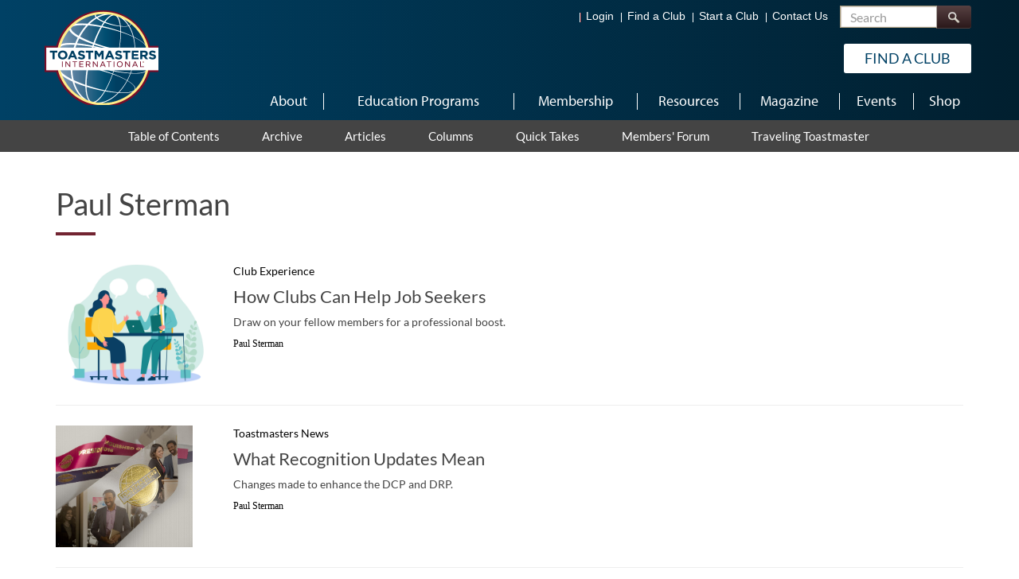

--- FILE ---
content_type: text/html; charset=utf-8
request_url: https://www.toastmasters.org/magazine/listing/author/paul%20sterman?pageindex=2
body_size: 12901
content:

<!DOCTYPE html>
<!--[if IE 7]> <html class="html no-js lt-ie10 lt-ie9 lt-ie8" lang="en"> <![endif]-->
<!--[if IE 8]> <html class="html no-js lt-ie10 lt-ie9" lang="en"> <![endif]-->
<!--[if IE 9]> <html class="html no-js lt-ie10" lang="en"> <![endif]-->
<!--[if (gt IE 9)|!(IE)]><!-->
<html class="html no-js" lang="en">

<!--<![endif]-->
<!---->
<head>
    <meta charset="utf-8">

    

    


<title>Toastmasters International -*</title>
<meta property="og:type" content="website" />




<meta name="keywords" content="Toastmasters International, communication skills, leadership development, public speaking, public speaking training, speechwriting, communicate successfully, evaluate speech, speech evaluation, meeting management, professional skills, soft skills" />
<meta name="description" content="Toastmasters International is a nonprofit educational organization that builds confidence and teaches public speaking skills through a worldwide network of clubs that meet online and in person. In a supportive community or corporate environment, members prepare and deliver speeches, respond to impromptu questions, and give and receive constructive feedback. It is through this regular practice that members are empowered to meet personal and professional communication goals. Founded in 1924, the organization is headquartered in Englewood, Colorado with over 270,000 members in more than 14,000 clubs in 150 countries." />
<meta name="google-site-verification" content="Xxb4cF-ME4S3ftJHOoN4AWq5hCyXglUGQ3EBkU8Pvc4" />

    <meta name="theme-color" content="#772432">
    <meta name="apple-mobile-web-app-capable" content="yes">
    <meta name="apple-mobile-web-app-status-bar-style" content="default">
    <meta name="HandheldFriendly" content="True">
    <meta name="viewport" content="width=device-width, initial-scale=1, viewport-fit=cover">
    <meta http-equiv="X-UA-Compatible" content="IE=Edge" />

    <link rel="stylesheet" type="text/css" href="https://cloud.typography.com/7625160/6823232/css/fonts.css" />
    
<link href="https://jcdn.toastmasters.org/cassette.axd/asset/Content/bootstrap.css?f40e51252c60c3cf617b42b4a9faa685577f360e" type="text/css" rel="stylesheet"/>
<link href="https://jcdn.toastmasters.org/cassette.axd/asset/Content/bootstrap-theme.css?f8ebbfbc6ea35899fc0dc7dfbe49f0c417977eb1" type="text/css" rel="stylesheet"/>
<link href="https://jcdn.toastmasters.org/cassette.axd/asset/Content/css/Site.css?5d1a56d22a81f37c9a013248231fc97abbf477a2" type="text/css" rel="stylesheet"/>
<link href="https://jcdn.toastmasters.org/cassette.axd/asset/Content/css/callouts.css?f103c57da27bffd2ff613de499394d56e2151e40" type="text/css" rel="stylesheet"/>
<link href="https://jcdn.toastmasters.org/cassette.axd/asset/Content/css/store.css?7094a1b3a44527045eaaf87b70cdd44f72a49790" type="text/css" rel="stylesheet"/>
<link href="https://jcdn.toastmasters.org/cassette.axd/asset/Content/css/jquery.feedback_me.css?a9453b38d8315173fcbb389623c5631c46824c92" type="text/css" rel="stylesheet"/>
<link href="https://jcdn.toastmasters.org/cassette.axd/asset/Content/css/TI.css?e441b0847bea3f90bffe404a8b9c797c15757579" type="text/css" rel="stylesheet"/>
<link href="https://jcdn.toastmasters.org/cassette.axd/asset/Content/css/all.css?7d372968cc242cbcc70857a88d82f0edfb0b5241" type="text/css" rel="stylesheet"/>
<link href="https://jcdn.toastmasters.org/cassette.axd/asset/Content/css/Base/Inputs.css?537eaa4abbc6e7e3003fa389940a9e923cc416e0" type="text/css" rel="stylesheet"/>
<link href="https://jcdn.toastmasters.org/cassette.axd/asset/Content/css/Base/Tables.css?e566a9a0134b5f1b43c5553643a54217659e9927" type="text/css" rel="stylesheet"/>
<link href="https://jcdn.toastmasters.org/cassette.axd/asset/Content/css/Base/Typography.css?e2dcd2ec986c56a252bb4689af737c92b24939de" type="text/css" rel="stylesheet"/>
<link href="https://jcdn.toastmasters.org/cassette.axd/asset/Content/css/Base/Header.css?0d9491d81cc5316a0dbd33657655361c4b381938" type="text/css" rel="stylesheet"/>
<link href="https://jcdn.toastmasters.org/cassette.axd/asset/Content/css/Base/Content.css?1ed80103811d58f39671137dc990ec50f9f29866" type="text/css" rel="stylesheet"/>
<link href="https://jcdn.toastmasters.org/cassette.axd/asset/Content/css/Base/Footer.css?09d22fb18e0554378ef843893cc8cbc79bd54a4f" type="text/css" rel="stylesheet"/>
<link href="https://jcdn.toastmasters.org/cassette.axd/asset/Content/css/Base/Modal.css?64002addfcd57a7fd08f33c582ec4e522ae9d0d8" type="text/css" rel="stylesheet"/>
<link href="https://jcdn.toastmasters.org/cassette.axd/asset/Content/css/common.css?5a8a3bc9f2285a2d07d28b9b0658de9d0473d623" type="text/css" rel="stylesheet"/>
<link href="https://jcdn.toastmasters.org/cassette.axd/asset/Content/css/Timeout/SessionTimeOutModal.css?89c3f8b88c336736712b067f2fe85145d366595d" type="text/css" rel="stylesheet"/>

    

    <link rel="manifest" href="/manifest.json">
    <link rel="shortcut icon" href="/Content/images/favicon.ico" />

    <!-- Splashscreens -->
    <link href="/Content/images/splashscreens/iphone5_splash.png" media="(device-width: 320px) and (device-height: 568px) and (-webkit-device-pixel-ratio: 2)" rel="apple-touch-startup-image" />
    <link href="/Content/images/splashscreens/iphone6_splash.png" media="(device-width: 375px) and (device-height: 667px) and (-webkit-device-pixel-ratio: 2)" rel="apple-touch-startup-image" />
    <link href="/Content/images/splashscreens/iphoneplus_splash.png" media="(device-width: 621px) and (device-height: 1104px) and (-webkit-device-pixel-ratio: 3)" rel="apple-touch-startup-image" />
    <link href="/Content/images/splashscreens/iphonex_splash.png" media="(device-width: 375px) and (device-height: 812px) and (-webkit-device-pixel-ratio: 3)" rel="apple-touch-startup-image" />
    <link href="/Content/images/splashscreens/iphonexr_splash.png" media="(device-width: 414px) and (device-height: 896px) and (-webkit-device-pixel-ratio: 2)" rel="apple-touch-startup-image" />
    <link href="/Content/images/splashscreens/iphonexsmax_splash.png" media="(device-width: 414px) and (device-height: 896px) and (-webkit-device-pixel-ratio: 3)" rel="apple-touch-startup-image" />
    <link href="/Content/images/splashscreens/ipad_splash.png" media="(device-width: 768px) and (device-height: 1024px) and (-webkit-device-pixel-ratio: 2)" rel="apple-touch-startup-image" />
    <link href="/Content/images/splashscreens/ipadpro1_splash.png" media="(device-width: 834px) and (device-height: 1112px) and (-webkit-device-pixel-ratio: 2)" rel="apple-touch-startup-image" />
    <link href="/Content/images/splashscreens/ipadpro3_splash.png" media="(device-width: 834px) and (device-height: 1194px) and (-webkit-device-pixel-ratio: 2)" rel="apple-touch-startup-image" />
    <link href="/Content/images/splashscreens/ipadpro2_splash.png" media="(device-width: 1024px) and (device-height: 1366px) and (-webkit-device-pixel-ratio: 2)" rel="apple-touch-startup-image" />

    <!-- Shortcut tiles -->
    <link rel="apple-touch-icon" href="/Content/images/ToastmastersLogo192.png" sizes="57x57" />
    <link rel="apple-touch-icon" href="/Content/images/ToastmastersLogo192.png" sizes="72x72" />
    <link rel="apple-touch-icon" href="/Content/images/ToastmastersLogo192.png" sizes="76x76" />
    <link rel="apple-touch-icon" href="/Content/images/ToastmastersLogo192.png" sizes="114x114" />
    <link rel="apple-touch-icon" href="/Content/images/ToastmastersLogo192.png" sizes="120x120" />
    <link rel="apple-touch-icon" href="/Content/images/ToastmastersLogo192.png" sizes="144x144" />
    <link rel="apple-touch-icon" href="/Content/images/ToastmastersLogo192.png" sizes="152x152" />

    <!-- Win8 tile -->
    <meta name="msapplication-TileImage" content="/images/logo-shortcut-152x152.png" />
    <meta name="msapplication-TileColor" content="#4391a5" />
    <meta name="application-name" content="IP" />

    <!-- IE11 tiles -->
    <meta name="msapplication-square70x70logo" content="/images/logo-shortcut-152x152.png" />
    <meta name="msapplication-square150x150logo" content="/images/logo-shortcut-152x152.png" />
    <meta name="msapplication-wide310x150logo" content="/images/logo-microsoft-square-310x150.png" />
    <meta name="msapplication-square310x310logo" content="/images/logo-microsoft-square-310x310.png" />


    <script>
window['_fs_host'] = 'fullstory.com';
window['_fs_script'] = 'edge.fullstory.com/s/fs.js';
window['_fs_org'] = '33EDN';
    window['_fs_namespace'] = 'FS';
        window['_fs_capture_on_startup'] = false;

!function(m,n,e,t,l,o,g,y){var s,f,a=function(h){
return!(h in m)||(m.console&&m.console.log&&m.console.log('FullStory namespace conflict. Please set window["_fs_namespace"].'),!1)}(e)
;function j(b){var h,d=[];function k(){h&&(d.forEach((function(b){var d;try{d=b[h[0]]&&b[h[0]](h[1])}catch(h){return void(b[3]&&b[3](h))}
d&&d.then?d.then(b[2],b[3]):b[2]&&b[2](d)})),d.length=0)}function r(b){return function(d){h||(h=[b,d],k())}}return b(r(0),r(1)),{
then:function(b,h){return j((function(r,i){d.push([b,h,r,i]),k()}))}}}a&&(g=m[e]=function(){var b=function(b,d,k,r){function i(i,c){
h(b,d,k,i,c,r)}r=r||2;var c,u=/Async$/;return u.test(b)?(b=b.replace(u,""),"function"==typeof Promise?new Promise(i):j(i)):h(b,d,k,c,c,r)}
;function h(h,d,k,r,i,c){return b._api?b._api(h,d,k,r,i,c):(b.q&&b.q.push([h,d,k,r,i,c]),null)}return b.q=[],b}(),y=function(b){function h(h){
"function"==typeof h[4]&&h[4](new Error(b))}var d=g.q;if(d){for(var k=0;k<d.length;k++)h(d[k]);d.length=0,d.push=h}},function(){
(o=n.createElement(t)).async=!0,o.crossOrigin="anonymous",o.src="https://"+l,o.onerror=function(){y("Error loading "+l)}
;var b=n.getElementsByTagName(t)[0];b.parentNode.insertBefore(o,b)}(),function(){function b(){}function h(b,h,d){g(b,h,d,1)}function d(b,d,k){
h("setProperties",{type:b,properties:d},k)}function k(b,h){d("user",b,h)}function r(b,h,d){k({uid:b},d),h&&k(h,d)}g.identify=r,g.setUserVars=k,
g.identifyAccount=b,g.clearUserCookie=b,g.setVars=d,g.event=function(b,d,k){h("trackEvent",{name:b,properties:d},k)},g.anonymize=function(){r(!1)
},g.shutdown=function(){h("shutdown")},g.restart=function(){h("restart")},g.log=function(b,d){h("log",{level:b,msg:d})},g.consent=function(b){
h("setIdentity",{consent:!arguments.length||b})}}(),s="fetch",f="XMLHttpRequest",g._w={},g._w[f]=m[f],g._w[s]=m[s],m[s]&&(m[s]=function(){
return g._w[s].apply(this,arguments)}),g._v="2.0.0")}(window,document,window._fs_namespace,"script",window._fs_script);

</script>



    <!-- Type Kit -->
    <script type="text/javascript" src="//use.typekit.net/ikt8amp.js"></script>
    <script type="text/javascript">
        try {
            Typekit.load({ async: true });
        } catch (e) {
        }
        var phoneUtilesjsPath = "/Content/Scripts/Utils.js";
        var phoneUtilesv23jsPath = "https://jcdn.toastmasters.org//Content/Scripts/intlTelInput_v23/utils.js";
        var emailRegex = /^[^@\s]+@[a-zA-Z0-9\-]+(\.[a-zA-Z]{1,})+$/;
    </script>
        <script type="module" src="https://jcdn.toastmasters.org//Content/Scripts/cookieconsent-config.js?t=638941329000312040"></script>
        <link href="https://jcdn.toastmasters.org//Content/css/Privacy Policy/Main.css?t=638941329000312040" rel="stylesheet" />
    
<script src="https://jcdn.toastmasters.org/cassette.axd/asset/Content/Scripts/jquery-3.7.1.js?66efe9b521c2c4f49953992b730125d6fe5c55ed" type="text/javascript"></script>
<script src="https://jcdn.toastmasters.org/cassette.axd/asset/Content/Scripts/respond.js?77ff8a9a3b95138c08a0e0e49f3080c2a4cee410" type="text/javascript"></script>
<script src="https://jcdn.toastmasters.org/cassette.axd/asset/Content/Scripts/modernizr-2.7.2.js?a12bf631e03f0a11d0b05331d66452d4232f8466" type="text/javascript"></script>
<script src="https://jcdn.toastmasters.org/cassette.axd/asset/Content/Scripts/District Central/popper.js?8c825ceda166f652dfda91045ee27d82fae4ad29" type="text/javascript"></script>
<script src="https://jcdn.toastmasters.org/cassette.axd/asset/Content/Scripts/bootstrap.js?e4fa02377ca94e61e497fc3bd25961b797467420" type="text/javascript"></script>
<script src="https://jcdn.toastmasters.org/cassette.axd/asset/Content/Scripts/common-checks.js?cc2981b38446861bb33d18b2f9ee4e34594fb8db" type="text/javascript"></script>



        <!-- GA -->
<script id="Microsoft_Omnichannel_LCWidget" src="https://oc-cdn-ocprod.azureedge.net/livechatwidget/scripts/LiveChatBootstrapper.js" data-app-id="7ac7e4e5-1d00-40c8-a0f3-fbc27d09d2ef" data-lcw-version="prod" data-org-id="b6e45256-567c-4e87-a16a-4ad10fe16c3f" data-org-url="https://m-b6e45256-567c-4e87-a16a-4ad10fe16c3f.us.omnichannelengagementhub.com" data-color-override="#004165"></script>
<script>if(window.location.pathname=='/my-toastmasters/profile/district-central/district-club-officer-training/district-club-officer-training' || window.location.pathname=='/magazine/explorekiosk'){document.getElementById('Microsoft_Omnichannel_LCWidget').setAttribute("data-hide-chat-button","true")}</script>

<script>
(function(i,s,o,g,r,a,m){i['GoogleAnalyticsObject']=r;i[r]=i[r]||function(){
  (i[r].q=i[r].q||[]).push(arguments)},i[r].l=1*new Date();a=s.createElement(o),
  m=s.getElementsByTagName(o)[0];a.async=1;a.src=g;m.parentNode.insertBefore(a,m)
  })(window,document,'script','//www.google-analytics.com/analytics.js','ga');

  ga('create', 'UA-3544692-1', 'auto');
  ga('send', 'pageview');
</script>
<!-- Google tag (gtag.js) -->
<script async src="https://www.googletagmanager.com/gtag/js?id=G-85MP19V9HQ"></script>
<script>
  window.dataLayer = window.dataLayer || [];
  function gtag(){dataLayer.push(arguments);}
  gtag('js', new Date());

  gtag('config', 'G-85MP19V9HQ');
</script>
    <!-- Google Tag Manager AP1 -->
<script>
(function(w,d,s,l,i){w[l]=w[l]||[];w[l].push({'gtm.start':
new Date().getTime(),event:'gtm.js'});var f=d.getElementsByTagName(s)[0],
j=d.createElement(s),dl=l!='dataLayer'?'&l='+l:'';j.async=true;j.src=
'https://www.googletagmanager.com/gtm.js?id='+i+dl;f.parentNode.insertBefore(j,f);
})(window,document,'script','dataLayer','GTM-KP9BQ4B');
</script>    <!-- End Google Tag Manager AP1 -->


    

</head>
<body class="blueTheme ">
    <input type="hidden" id="googlerecaptchasitekey" value="6Lds9uUUAAAAAB39GyrAwO0f045vXXBlYuB0-7O3" />

<!-- Google Tag Manager (noscript) -->
<noscript><iframe src="https://www.googletagmanager.com/ns.html?id=GTM-KP9BQ4B"
height="0" width="0" style="display:none;visibility:hidden"></iframe></noscript>
<!-- End Google Tag Manager (noscript) -->

    <a href="#mainContent" class="sr-only" style="color:#005DC9;">Skip to main content</a>



    <div class="siteWrap interior">

        <header class="navbar navbar-static-top mainHeader" role="navigation">
    <link rel="stylesheet" href="https://jcdn.toastmasters.org//Content/css/topnavigation.css?t=638941329000312040" />
<link rel="stylesheet" href="https://jcdn.toastmasters.org//Content/css/topnavigationresponsive.css?t=638941329000312040" />





<!-- Top Navigation -->
<div class="topHeader ">
    <input type="hidden" value="True" id="isGoogleCustomSearchEngineEnabled" />
    <button class="navbar-toggle" type="button" aria-label="Menubutton">
        <span class="visible-sm">Menu</span>
        <span class="icon-group">
            <span class="icon-bar"></span>
            <span class="icon-bar"></span>
            <span class="icon-bar"></span>
        </span>
    </button>
    <a href="" id="logoLink" aria-label=""></a>
    <div class="container">
        <div class="siteLogo">
            <a href="/" class="logo " aria-label="Toastmasters International"></a>
            <img src="/content/images/globals/toastmasters-logo@2x.png" alt="Toastmasters International" class="printLogo" />
            <span class="slogan">WHERE LEADERS ARE MADE</span>
        </div>
        <div class="content">
            <div id="memberNav" class="memberNav ">

            </div>
            <div class="extraNav">
                <ul class="inline">
                        <li class="hidemenu">
                            <a id='navItem_0' href="/login">Login</a>
                        </li>
                        <li class="hidemenu">
                            <a id='navItem_2' href="/find-a-club">Find a Club</a>
                        </li>
                        <li class="hidemenu">
                            <a id='navItem_3' href="/start-a-club">Start a Club</a>
                        </li>
                        <li class="hidemenu">
                            <a id='navItem_4' href="/about/contact-us">Contact Us</a>
                        </li>

                        <li class="mobview">
                            <a id='navItem_0' href="/myhome">My Home</a>
                        </li>
                        <li class="mobview">
                            <a id='navItem_1' href="/myhome/profile">My Profile</a>
                        </li>

                    <li class="special" id="custom_special">
                        <button class="btn btn-default search-toggle" type="button"><span class="text">Toggle Search</span></button>
                    </li>
                </ul>
            </div>

            <form class="siteSearchForm" method="POST">
                <div class="siteSearch">
                    <div class="input-group form-group">
                        <label for="txtSiteSearch" class="sr-only">Search</label>
                        <input type="text" class="form-control" placeholder="Search" id="txtSiteSearch" aria-required="true" autocomplete="on">
                        <span class="input-group-btn">
                            <button class="btn btn-default btn-search" type="submit" id="btnSiteSearch">
                                <span class="text">Search</span>
                            </button>
                        </span>
                    </div>
                </div>
            </form>

        </div>
        <a href="/find-a-club" class="btn btn-secondary joinBtn" >Find a Club</a>
    </div>
</div>

<script>
    $("#Logout").click(function () {
        sessionStorage.removeItem("hasSeenMyHomeIntro");
        sessionStorage.removeItem("hasSeenClubSelfPayIntro");
    });
</script>
<!-- Main Navigation -->
<nav class="mainNav" role="navigation" id="mainNavigation">
    <ul class="mainMenu">
            <li>
                <a href="/about" id="About">
                    <span class="menuText">
                        About
                    </span>
                </a>

            </li>
            <li>
                <a href="/education" id="Education Programs">
                    <span class="menuText">
                        Education Programs
                    </span>
                </a>

            </li>
            <li>
                <a href="/membership" id="Membership">
                    <span class="menuText">
                        Membership
                    </span>
                </a>

            </li>
            <li>
                <a href="/resources" id="Resources">
                    <span class="menuText">
                        Resources
                    </span>
                </a>

            </li>
            <li>
                <a href="/magazine" id="Magazine">
                    <span class="menuText">
                        Magazine
                    </span>
                </a>

            </li>
            <li>
                <a href="/events" id="Events">
                    <span class="menuText">
                        Events
                    </span>
                </a>

            </li>
            <li>
                <a href="https://shop.toastmasters.org/shop" id="Shop">
                    <span class="menuText">
                        Shop
                    </span>
                </a>

            </li>
    </ul>
</nav>
<link href="https://jcdn.toastmasters.org//Content/css/Magazine/Magazine.css?t=638941329000312040" rel="stylesheet" type="text/css" />
<link href="https://jcdn.toastmasters.org//Content/css/all.css?t=638941329000312040" rel="stylesheet" type="text/css" />
<script src="https://jcdn.toastmasters.org//Content/Scripts/bootstrap.min.js?t=638941329000312040"></script>

<nav class="magazineNav">
    <div class="container-fluid">
        <div class="navbar-header magazineNavBarHeader" data-toggle="collapse" data-target="#magazineNavBar">
            <button type="button" class="fa fa-caret-down magazineToggle collapsed">
                <span class="icon-group">
                    <span class="icon-bar"></span>
                    <span class="icon-bar"></span>
                    <span class="icon-bar"></span>
                </span>
            </button>
            <span class="navbar-brand magazineBrand" href="#">Menu</span>
        </div>
        <div class="collapse navbar-collapse" aria-expanded="true" id="magazineNavBar">
            <ul class="nav nav-justified magazineSubMenu">
                        <li><a href="/Magazine/TOC">Table of Contents</a></li>
                        <li><a href="/Magazine/listing/archive/all">Archive</a></li>
                        <li><a href="/Magazine/listing/category/articles">Articles</a></li>
                        <li><a href="/Magazine/listing/category/columns">Columns</a></li>
                        <li><a href="/Magazine/listing/category/Quick Takes">Quick Takes</a></li>
                        <li><a href="/Magazine/listing/category/Members&#39; Forum">Members&#39; Forum</a></li>
                        <li><a href="/Magazine/Listing/category/Traveling toastmaster">Traveling Toastmaster</a></li>

            </ul>
        </div>
    </div>
</nav>

</header>

        
        





        <main id="mainContent" class="mainContent" role="main" tabindex="-1">
                <div class="container">
        <div class="row">
            <div class="col-xs-12">
                <div class="pageHead">
                    <h1 class="title"></h1>
                </div>
            </div>
            <div class="col-xs-12">
                  
            </div>
        </div>
    </div>
<link href="https://jcdn.toastmasters.org//Content/css/Magazine/ListingPage/ListingView.min.css?t=638941329000312040" rel="stylesheet"/>

<link href="https://jcdn.toastmasters.org//Content/css/all.css?t=638941329000312040" rel="stylesheet"/>


<div class="container listing">
    <div class="row">
        <div class="col-md-12">
            <br />
            <h2 class="relatedArticleTitle tocAuthorcolor ListingTitle">paul sterman</h2>
            <hr class="RedLine" />
                                <div class="smallArticle">
                                    <div class="smallImgcontainer">
<img src="https://content.toastmasters.org/image/upload/q_auto/f_auto/v1750763846/Illustration_interview.png?la=en&amp;h=135&amp;w=203" alt="Interview people with thought bubbles: laptop illustration" />                                    </div>
                                    <div>
                                            <p class="tocLoginMsg tocSubCategory">Club Experience</p>
                                        <a href="/magazine/magazine-issues/2025/july/how-clubs-can-help-job-seekers"><h5 class="tocNormalArticleTitle">How Clubs Can Help Job Seekers</h5></a>
                                        <p class="tocLoginMsg tocAuthorcolor hidden-sm hidden-xs">Draw on your fellow members for a professional boost.</p>
                                            <p class="listingauthor tocSubCategory">Paul Sterman</p>
                                    </div>
                                </div>
                                <hr/>
                                <div class="smallArticle">
                                    <div class="smallImgcontainer">
<img src="https://content.toastmasters.org/image/upload/q_auto/f_auto/v1750776433/distinguished-club-program-ribbons.png?la=en&amp;h=180&amp;w=203" alt="Three ribbons overlapping with the front ribbon showing the Toastmasters International logo next to an image of a man and woman standing at a lectern." />                                    </div>
                                    <div>
                                            <p class="tocLoginMsg tocSubCategory">Toastmasters News</p>
                                        <a href="/magazine/magazine-issues/2025/july/what-recognition-updates-mean"><h5 class="tocNormalArticleTitle">What Recognition Updates Mean</h5></a>
                                        <p class="tocLoginMsg tocAuthorcolor hidden-sm hidden-xs">Changes made to enhance the DCP and DRP. </p>
                                            <p class="listingauthor tocSubCategory">Paul Sterman</p>
                                    </div>
                                </div>
                                <hr/>
                                <div class="smallArticle">
                                    <div class="smallImgcontainer">
<img src="https://content.toastmasters.org/image/upload/q_auto/f_auto/v1748461489/29-paul-sterman-and-hannah_-01-main.png?la=en&amp;h=135&amp;w=203" alt="Illustration of a man reading to his daughter" />                                    </div>
                                    <div>
                                            <p class="tocLoginMsg tocSubCategory">Speaking Out</p>
                                        <a href="/magazine/magazine-issues/2025/june/happy-fathers-day"><h5 class="tocNormalArticleTitle">Happy Father’s Day!</h5></a>
                                        <p class="tocLoginMsg tocAuthorcolor hidden-sm hidden-xs">A proud dad on communicating with his daughter.</p>
                                            <p class="listingauthor tocSubCategory">Paul Sterman</p>
                                    </div>
                                </div>
                                <hr/>
                                <div class="smallArticle">
                                    <div class="smallImgcontainer">
<img src="https://content.toastmasters.org/image/upload/q_auto/f_auto/v1744298144/18-matt-mask-abrahams-01-main.png?la=en&amp;h=135&amp;w=203" alt="Man in blue long-sleeved shirt smiling" />                                    </div>
                                    <div>
                                            <p class="tocLoginMsg tocSubCategory">Toastmasters News</p>
                                        <a href="/magazine/magazine-issues/2025/may/tearing-it-up"><h5 class="tocNormalArticleTitle">Matt Abrahams, 2025 Golden Gavel Recipient</h5></a>
                                        <p class="tocLoginMsg tocAuthorcolor hidden-sm hidden-xs">The multi-talented lecturer, author, and podcaster has made a career in communication.</p>
                                            <p class="listingauthor tocSubCategory">Paul Sterman</p>
                                    </div>
                                </div>
                                <hr/>
                                <div class="smallArticle">
                                    <div class="smallImgcontainer">
<img src="https://content.toastmasters.org/image/upload/q_auto/f_auto/v1744298159/27-a-womans-world-roberta-perry-main.png?la=en&amp;h=135&amp;w=203" alt="Woman in black suit jacket smiling" />                                    </div>
                                    <div>
                                            <p class="tocLoginMsg tocSubCategory">Speaking Out</p>
                                        <a href="/magazine/magazine-issues/2025/may/a-womans-world"><h5 class="tocNormalArticleTitle">A Woman’s World</h5></a>
                                        <p class="tocLoginMsg tocAuthorcolor hidden-sm hidden-xs">Roberta Perry’s perspective is unique, her successes many.</p>
                                            <p class="listingauthor tocSubCategory">Paul Sterman</p>
                                    </div>
                                </div>
                                <hr/>
                                <div class="smallArticle">
                                    <div class="smallImgcontainer">
<img src="https://ccdn.toastmasters.org/medias/images/magazine/magazine-issues/2025/april/special-100yr-01.png?la=en&amp;h=135&amp;w=203&amp;hash=EDD6A1D9CDE6F0B6F53A2EF715422ED5" alt="" />                                    </div>
                                    <div>
                                            <p class="tocLoginMsg tocSubCategory">Profile</p>
                                        <a href="/magazine/magazine-issues/2025/april/saluting-toastmasters-centenarians"><h5 class="tocNormalArticleTitle">Saluting Toastmasters Centenarians</h5></a>
                                        <p class="tocLoginMsg tocAuthorcolor hidden-sm hidden-xs">California man and Australian woman still participate in club meetings.</p>
                                            <p class="listingauthor tocSubCategory">Paul Sterman</p>
                                    </div>
                                </div>
                                <hr/>
                                <div class="smallArticle">
                                    <div class="smallImgcontainer">
<img src="https://ccdn.toastmasters.org/medias/images/magazine/magazine-issues/2025/april/28-speaking-out-01.png?la=en&amp;h=135&amp;w=203&amp;hash=7101659FB20CBFAA2DB9D712D01B4C49" alt="" />                                    </div>
                                    <div>
                                            <p class="tocLoginMsg tocSubCategory">Speaking Out</p>
                                        <a href="/magazine/magazine-issues/2025/april/life-lesson-plans"><h5 class="tocNormalArticleTitle">Life Lesson Plans</h5></a>
                                        <p class="tocLoginMsg tocAuthorcolor hidden-sm hidden-xs">Graduation speakers aim to inspire young people.</p>
                                            <p class="listingauthor tocSubCategory">Paul Sterman</p>
                                    </div>
                                </div>
                                <hr/>
                                <div class="smallArticle">
                                    <div class="smallImgcontainer">
<img src="https://ccdn.toastmasters.org/medias/images/magazine/magazine-issues/2025/march/26-speaking-out-illustration.png?la=en&amp;h=135&amp;w=203&amp;hash=4F8207265ED8DDFBDB515B5F232055CD" alt="Illustration of Paul Sterman thinking" />                                    </div>
                                    <div>
                                            <p class="tocLoginMsg tocSubCategory">Speaking Out</p>
                                        <a href="/magazine/magazine-issues/2025/march/for-the-love-of-language"><h5 class="tocNormalArticleTitle">For the Love of Language</h5></a>
                                        <p class="tocLoginMsg tocAuthorcolor hidden-sm hidden-xs">Grammar—and grammar celebrations—make their mark.</p>
                                            <p class="listingauthor tocSubCategory">Paul Sterman</p>
                                    </div>
                                </div>
                                <hr/>
                                <div class="smallArticle">
                                    <div class="smallImgcontainer">
<img src="https://ccdn.toastmasters.org/medias/images/magazine/magazine-issues/2025/feb/24-speaking-out-paul-with-typewriter.png?la=en&amp;h=135&amp;w=203&amp;hash=FD885B13C70AEC145B88DCA94720B09C" alt="Illustration of Paul Sterman sitting at a big typewriter" />                                    </div>
                                    <div>
                                            <p class="tocLoginMsg tocSubCategory">Speaking Out</p>
                                        <a href="/magazine/magazine-issues/2025/feb/a-reel-celebration-of-love"><h5 class="tocNormalArticleTitle">A Reel Celebration of Love</h5></a>
                                        <p class="tocLoginMsg tocAuthorcolor hidden-sm hidden-xs">How romance-tinged speeches can light up the movie screen.</p>
                                            <p class="listingauthor tocSubCategory">Paul Sterman</p>
                                    </div>
                                </div>
                                <hr/>
                                <div class="smallArticle">
                                    <div class="smallImgcontainer">
<img src="https://ccdn.toastmasters.org/medias/images/magazine/magazine-issues/2025/feb/06-herb-nowlin-1980s.png?la=en&amp;h=135&amp;w=203&amp;hash=2C7D9D307E151FE34BE7A3033BB7E04F" alt="Black and white photo of man in suit and tie smiling" />                                    </div>
                                    <div>
                                            <p class="tocLoginMsg tocSubCategory">Profile</p>
                                        <a href="/magazine/magazine-issues/2025/feb/a-well-lived-toastmasters-life"><h5 class="tocNormalArticleTitle">A Well-Lived Toastmasters Life</h5></a>
                                        <p class="tocLoginMsg tocAuthorcolor hidden-sm hidden-xs">Herb Nowlin has gained lasting friendships and family memories.</p>
                                            <p class="listingauthor tocSubCategory">Paul Sterman</p>
                                    </div>
                                </div>
                                <hr/>
                                <div class="smallArticle">
                                    <div class="smallImgcontainer">
<img src="https://ccdn.toastmasters.org/medias/images/magazine/magazine-issues/2025/jan/24-speaking-out.png?la=en&amp;h=135&amp;w=203&amp;hash=E3E317D532776897205AF8ABA9DC0D9C" alt="Illustration of Paul Sterman sitting at a desk" />                                    </div>
                                    <div>
                                            <p class="tocLoginMsg tocSubCategory">Speaking Out</p>
                                        <a href="/magazine/magazine-issues/2025/jan/something-old-and-something-new"><h5 class="tocNormalArticleTitle">Something Old and Something New</h5></a>
                                        <p class="tocLoginMsg tocAuthorcolor hidden-sm hidden-xs">A veteran writer debuts a column as Toastmasters turns 101.</p>
                                            <p class="listingauthor tocSubCategory">Paul Sterman</p>
                                    </div>
                                </div>
                                <hr/>
                                <div class="smallArticle">
                                    <div class="smallImgcontainer">
<img src="https://ccdn.toastmasters.org/medias/images/magazine/magazine-issues/2024/oct/202410-feature-acenturyoftoastmasters.png?la=en&amp;h=53&amp;w=203&amp;hash=00BD53B99A64BB63F007DFD89775CC74" alt="Ralph C. Smedley in suit and tie smiling while looking off into the distance" />                                    </div>
                                    <div>
                                            <p class="tocLoginMsg tocSubCategory">Toastmasters History</p>
                                        <a href="/magazine/magazine-issues/2024/oct/a-century-of-toastmasters-international"><h5 class="tocNormalArticleTitle">A Century of Toastmasters International </h5></a>
                                        <p class="tocLoginMsg tocAuthorcolor hidden-sm hidden-xs">This global communication and leadership organization celebrates a centennial milestone.</p>
                                            <p class="listingauthor tocSubCategory">Paul Sterman</p>
                                    </div>
                                </div>
                                <hr/>
                            <div class="col-xs-12 col-md-12">
                                <div class="pagination-container"><ul class="pagination"><li><a href="/magazine/listing/author/paul sterman?pageindex=1">1</a></li><li class="active"><a>2</a></li><li><a href="/magazine/listing/author/paul sterman?pageindex=3">3</a></li><li><a href="/magazine/listing/author/paul sterman?pageindex=4">4</a></li><li><a href="/magazine/listing/author/paul sterman?pageindex=5">5</a></li><li><a href="/magazine/listing/author/paul sterman?pageindex=6">6</a></li><li><a href="/magazine/listing/author/paul sterman?pageindex=7">7</a></li><li><a href="/magazine/listing/author/paul sterman?pageindex=8">8</a></li></ul></div>
                            </div>

        </div>
    </div>
</div>

<script>
    $(document)
        .ready(function () {
            $("#ArchiveTypes").val("Articles").change();
        });

</script>



            <div id="PrivacyConsentContainer"></div>

<link rel="stylesheet" href="https://jcdn.toastmasters.org//Content/css/login/login.min.css?t=638941329000312040" />
<div aria-describedby="LoginModel" id="LoginModel">
    <div class="modal fade login-container-modal" id="loginModal" tabindex="-1" role="dialog" aria-labelledby="LoginModel">
        <div class="modal-dialog" role="document">
            <div class="modal-content login-container">
                <div class="modal-header">
                    <h4 class="modal-title">Loading...</h4>
                </div>
                <div class="modal-body"></div>
            </div>
        </div>
    </div>
</div>
<div class="modal-backdrop hide fade in" id="backdrop"></div>
<input id="RefreshTokenUrl" name="RefreshTokenUrl" type="hidden" value="/api/sitecore/ToastmastersAccount/RefreshToken" />

<script type="text/javascript">
    $(document).ready(function () {
        LoginModalMainJs.Init("/api/sitecore/ToastmastersAccount/LoginModalContent");
    });

</script>

<script src="https://jcdn.toastmasters.org//Content/Scripts/validator.min.js?t=638941329000312040" type="text/javascript"></script>
        </main>

        <div class="MagazineFooter">
    <ul>
            <li><a href="/Footer/FAQ/Magazine">FAQ</a></li>
            <li><a href="/footer/magazinefooterlinks/contact-us">Contact Us</a></li>
            <li><a href="/footer/magazinefooterlinks/copyright">Copyright</a></li>
            <li><a href="/footer/magazinefooterlinks/magazine-services">Magazine Services</a></li>
            <li><a href="/footer/magazinefooterlinks/staff">Staff</a></li>
            <li><a href="/footer/magazinefooterlinks/submissions">Submissions</a></li>
            <li><a href="/footer/magazinefooterlinks/helpful-articles">Helpful Articles</a></li>
    </ul>
</div>
<div class="magzfooterheight hidden-lg hidden-md"></div>
    </div>
    <div class="menuWrap">
    <div class="menuTop">
        <a href="/" class="logo">Toastmasters International</a>
        <div class="welcomeArea">
        </div>
    </div>
    <div class="menuTools hidden-print">
        <ul class="buttons">
            <li><a href="/find-a-club" class="btn btn-primary">Find a Club</a></li>
            <li><a href="/start-a-club" class="btn btn-primary">Start a Club</a></li>
                <li><a href="/login" class="btn btn-primary">Login</a></li>
        </ul>
        <form class="siteSearchForm" method="POST">
            <div class="siteSearch">
                <div class="input-group form-group">
                    <label for="txtSiteSearch2" class="sr-only">Search</label>
                    <input type="text" class="form-control" placeholder="Search" id="txtSiteSearch2" aria-required="true" autocomplete="on">
                    <span class="input-group-btn">
                        <button class="btn btn-default btn-search" type="submit" id="btnSiteSearch2">
                            <span class="text">Search</span>
                        </button>
                    </span>
                </div>
            </div>
        </form>
    </div>
    <nav class="mainNav" role="navigation">
        
    </nav>
</div>
    
<script src="https://jcdn.toastmasters.org/cassette.axd/asset/Content/Scripts/plugins.js?8bc55d24e294301b095fe9eed283ef0f9e5d1e55" type="text/javascript"></script>
<script src="https://jcdn.toastmasters.org/cassette.axd/asset/Content/Scripts/main.js?8c58bc59b110001096d7944e3b3b71d7529497bc" type="text/javascript"></script>
<script src="https://jcdn.toastmasters.org/cassette.axd/asset/Content/Scripts/Carousel/carousel.js?51113cada44c0c441e5dc891e933f5b0aa219671" type="text/javascript"></script>
<script src="https://jcdn.toastmasters.org/cassette.axd/asset/Content/Scripts/jquery.feedback_me.js?b4fb0b7ab52857c9f9314db7ad19950f3fdd3dd6" type="text/javascript"></script>
<script src="https://jcdn.toastmasters.org/cassette.axd/asset/Content/Scripts/Logout.js?a16591bddc25b291458a443b100e15b1d8d4955c" type="text/javascript"></script>

    


    <script src="https://jcdn.toastmasters.org//Content/Scripts/SessionTimeOut.js?t=638941329000312040"></script><script defer>
                        (function() {
                            try {
                                if (FS !== null && FS !== undefined) {
                                    var fsSession = FS.getCurrentSessionURL(true);
                                    if (fsSession !== null && fsSession !== undefined) {
                                        $.ajax({
                                            url: "/api/sitecore/FullStorySession/Record",
                                            method: "post",
                                            data: { fullStoryUrl: encodeURIComponent(fsSession) }
                                        });
                                    }
                                }
                            } catch (cannotInitializeFs) {
                            }
                        })();
                    </script><script>
                    function textCounter(field, maxlimit) {
                        if (field.value.length > maxlimit) // if too long...trim it!
                            field.value = field.value.substring(0, maxlimit);
                        // otherwise, update 'characters left' counter
                        else
                            $("#feedbackLenGoal").val(maxlimit - field.value.length);
                    }

                    //set up some minimal options for the feedback_me plugin
                    fm_options = {
                        position: "right-top",
                        show_email: true,
                        email_required: true,
                        show_radio_button_list: true,
                        radio_button_list_required: false,
                        radio_button_list_title: "Please rate your experience; 5 stars is the highest rating",
                        email_placeholder: "Enter your email address",
                        message_label: "Comments",
                        message_placeholder: "Please help us improve by sharing your thoughts and suggestions",
                        name_required: false,
                        message_required: true,
                        show_asterisk_for_required: true,
                        feedback_url: "https://cdcentral.toastmasters.org/SSOPAWS/webservice/feedback.aspx",
                        custom_params: { csrf: "0A6C7A1CE8D36FB09099F2CF68D92FD72EE225D095705CFB439A6F08654CC44A", user_id: "AB9AF4C976DBB8C664FB205079B0E94D013572EBFD755C13AF2B7B95B988B843", feedback_type: "clean_complex" },
                        delayed_close: false,
                        delayed_options: {
                            delay_success_milliseconds: 3500,
                            send_success: "Feedback sent successfully!"
                        }
                    };
                    //init feedback_me plugin
                    fm.init(fm_options);
                    //END of FEEDBACK FORM

</script><script src="https://jcdn.toastmasters.org//Content/Scripts/Magazine.js?t=638941329000312040"></script><script src="https://jcdn.toastmasters.org//Content/Scripts/spin.min.js?t=638941329000312040"></script>
    <input type="hidden" id="enableGDPRCookiebanner" value="True" />
    <script>
    var B2CLoginRedirect = "/api/sitecore/ToastmastersAccount/Login";
    </script>
    <div id="enableServiceWorker" data-value='false'></div>
    <script src="https://jcdn.toastmasters.org//Content/Scripts/sw-config.js?t=638941329000312040" async></script>
    <div class="modal-backdrop hide fade in"></div>

</body>
</html>


--- FILE ---
content_type: text/css
request_url: https://jcdn.toastmasters.org/cassette.axd/asset/Content/css/Base/Header.css?0d9491d81cc5316a0dbd33657655361c4b381938
body_size: -168
content:
/* Top Navigation */

/* Main Navigation */

--- FILE ---
content_type: text/css
request_url: https://jcdn.toastmasters.org//Content/css/all.css?t=638941329000312040
body_size: 26189
content:
/*!
 * Font Awesome Free 6.3.0 by @fontawesome - https://fontawesome.com
 * License - https://fontawesome.com/license/free (Icons: CC BY 4.0, Fonts: SIL OFL 1.1, Code: MIT License)
 * Copyright 2023 Fonticons, Inc.
 */
.fa {
    font-family: var(--fa-style-family, "Font Awesome 6 Free");
    font-weight: var(--fa-style, 900);
}

.fa,
.fa-classic,
.fa-sharp,
.fas,
.fa-solid,
.far,
.fa-regular,
.fab,
.fa-brands {
    -moz-osx-font-smoothing: grayscale;
    -webkit-font-smoothing: antialiased;
    display: var(--fa-display, inline-block);
    font-style: normal;
    font: normal normal normal 14px/1 FontAwesome;
    font-variant: normal;
    line-height: 1;
    text-rendering: auto;
}

.fas,
.fa-classic,
.fa-solid,
.far,
.fa-regular {
    font-family: 'Font Awesome 6 Free';
}

.fab,
.fa-brands {
    font-family: 'Font Awesome 6 Brands';
}

.fa-1x {
    font-size: 1em;
}

.fa-2x {
    font-size: 2em;
}

.fa-3x {
    font-size: 3em;
}

.fa-4x {
    font-size: 4em;
}

.fa-5x {
    font-size: 5em;
}

.fa-6x {
    font-size: 6em;
}

.fa-7x {
    font-size: 7em;
}

.fa-8x {
    font-size: 8em;
}

.fa-9x {
    font-size: 9em;
}

.fa-10x {
    font-size: 10em;
}

.fa-2xs {
    font-size: 0.625em;
    line-height: 0.1em;
    vertical-align: 0.225em;
}

.fa-xs {
    font-size: 0.75em;
    line-height: 0.08333em;
    vertical-align: 0.125em;
}

.fa-sm {
    font-size: 0.875em;
    line-height: 0.07143em;
    vertical-align: 0.05357em;
}

.fa-lg {
    font-size: 1.25em;
    line-height: 0.05em;
    vertical-align: -0.075em;
}

.fa-xl {
    font-size: 1.5em;
    line-height: 0.04167em;
    vertical-align: -0.125em;
}

.fa-2xl {
    font-size: 2em;
    line-height: 0.03125em;
    vertical-align: -0.1875em;
}

.fa-fw {
    text-align: center;
    width: 1.25em;
}

.fa-ul {
    list-style-type: none;
    margin-left: var(--fa-li-margin, 2.5em);
    padding-left: 0;
}

    .fa-ul > li {
        position: relative;
    }

.fa-li {
    left: calc(var(--fa-li-width, 2em) * -1);
    position: absolute;
    text-align: center;
    width: var(--fa-li-width, 2em);
    line-height: inherit;
}

.fa-border {
    border-color: var(--fa-border-color, #eee);
    border-radius: var(--fa-border-radius, 0.1em);
    border-style: var(--fa-border-style, solid);
    border-width: var(--fa-border-width, 0.08em);
    padding: var(--fa-border-padding, 0.2em 0.25em 0.15em);
}

.fa-pull-left {
    float: left;
    margin-right: var(--fa-pull-margin, 0.3em);
}

.fa-pull-right {
    float: right;
    margin-left: var(--fa-pull-margin, 0.3em);
}

.fa-beat {
    -webkit-animation-name: fa-beat;
    animation-name: fa-beat;
    -webkit-animation-delay: var(--fa-animation-delay, 0s);
    animation-delay: var(--fa-animation-delay, 0s);
    -webkit-animation-direction: var(--fa-animation-direction, normal);
    animation-direction: var(--fa-animation-direction, normal);
    -webkit-animation-duration: var(--fa-animation-duration, 1s);
    animation-duration: var(--fa-animation-duration, 1s);
    -webkit-animation-iteration-count: var(--fa-animation-iteration-count, infinite);
    animation-iteration-count: var(--fa-animation-iteration-count, infinite);
    -webkit-animation-timing-function: var(--fa-animation-timing, ease-in-out);
    animation-timing-function: var(--fa-animation-timing, ease-in-out);
}

.fa-bounce {
    -webkit-animation-name: fa-bounce;
    animation-name: fa-bounce;
    -webkit-animation-delay: var(--fa-animation-delay, 0s);
    animation-delay: var(--fa-animation-delay, 0s);
    -webkit-animation-direction: var(--fa-animation-direction, normal);
    animation-direction: var(--fa-animation-direction, normal);
    -webkit-animation-duration: var(--fa-animation-duration, 1s);
    animation-duration: var(--fa-animation-duration, 1s);
    -webkit-animation-iteration-count: var(--fa-animation-iteration-count, infinite);
    animation-iteration-count: var(--fa-animation-iteration-count, infinite);
    -webkit-animation-timing-function: var(--fa-animation-timing, cubic-bezier(0.28, 0.84, 0.42, 1));
    animation-timing-function: var(--fa-animation-timing, cubic-bezier(0.28, 0.84, 0.42, 1));
}

.fa-fade {
    -webkit-animation-name: fa-fade;
    animation-name: fa-fade;
    -webkit-animation-delay: var(--fa-animation-delay, 0s);
    animation-delay: var(--fa-animation-delay, 0s);
    -webkit-animation-direction: var(--fa-animation-direction, normal);
    animation-direction: var(--fa-animation-direction, normal);
    -webkit-animation-duration: var(--fa-animation-duration, 1s);
    animation-duration: var(--fa-animation-duration, 1s);
    -webkit-animation-iteration-count: var(--fa-animation-iteration-count, infinite);
    animation-iteration-count: var(--fa-animation-iteration-count, infinite);
    -webkit-animation-timing-function: var(--fa-animation-timing, cubic-bezier(0.4, 0, 0.6, 1));
    animation-timing-function: var(--fa-animation-timing, cubic-bezier(0.4, 0, 0.6, 1));
}

.fa-beat-fade {
    -webkit-animation-name: fa-beat-fade;
    animation-name: fa-beat-fade;
    -webkit-animation-delay: var(--fa-animation-delay, 0s);
    animation-delay: var(--fa-animation-delay, 0s);
    -webkit-animation-direction: var(--fa-animation-direction, normal);
    animation-direction: var(--fa-animation-direction, normal);
    -webkit-animation-duration: var(--fa-animation-duration, 1s);
    animation-duration: var(--fa-animation-duration, 1s);
    -webkit-animation-iteration-count: var(--fa-animation-iteration-count, infinite);
    animation-iteration-count: var(--fa-animation-iteration-count, infinite);
    -webkit-animation-timing-function: var(--fa-animation-timing, cubic-bezier(0.4, 0, 0.6, 1));
    animation-timing-function: var(--fa-animation-timing, cubic-bezier(0.4, 0, 0.6, 1));
}

.fa-flip {
    -webkit-animation-name: fa-flip;
    animation-name: fa-flip;
    -webkit-animation-delay: var(--fa-animation-delay, 0s);
    animation-delay: var(--fa-animation-delay, 0s);
    -webkit-animation-direction: var(--fa-animation-direction, normal);
    animation-direction: var(--fa-animation-direction, normal);
    -webkit-animation-duration: var(--fa-animation-duration, 1s);
    animation-duration: var(--fa-animation-duration, 1s);
    -webkit-animation-iteration-count: var(--fa-animation-iteration-count, infinite);
    animation-iteration-count: var(--fa-animation-iteration-count, infinite);
    -webkit-animation-timing-function: var(--fa-animation-timing, ease-in-out);
    animation-timing-function: var(--fa-animation-timing, ease-in-out);
}

.fa-shake {
    -webkit-animation-name: fa-shake;
    animation-name: fa-shake;
    -webkit-animation-delay: var(--fa-animation-delay, 0s);
    animation-delay: var(--fa-animation-delay, 0s);
    -webkit-animation-direction: var(--fa-animation-direction, normal);
    animation-direction: var(--fa-animation-direction, normal);
    -webkit-animation-duration: var(--fa-animation-duration, 1s);
    animation-duration: var(--fa-animation-duration, 1s);
    -webkit-animation-iteration-count: var(--fa-animation-iteration-count, infinite);
    animation-iteration-count: var(--fa-animation-iteration-count, infinite);
    -webkit-animation-timing-function: var(--fa-animation-timing, linear);
    animation-timing-function: var(--fa-animation-timing, linear);
}

.fa-spin {
    -webkit-animation-name: fa-spin;
    animation-name: fa-spin;
    -webkit-animation-delay: var(--fa-animation-delay, 0s);
    animation-delay: var(--fa-animation-delay, 0s);
    -webkit-animation-direction: var(--fa-animation-direction, normal);
    animation-direction: var(--fa-animation-direction, normal);
    -webkit-animation-duration: var(--fa-animation-duration, 2s);
    animation-duration: var(--fa-animation-duration, 2s);
    -webkit-animation-iteration-count: var(--fa-animation-iteration-count, infinite);
    animation-iteration-count: var(--fa-animation-iteration-count, infinite);
    -webkit-animation-timing-function: var(--fa-animation-timing, linear);
    animation-timing-function: var(--fa-animation-timing, linear);
}

.fa-spin-reverse {
    --fa-animation-direction: reverse;
}

.fa-pulse,
.fa-spin-pulse {
    -webkit-animation-name: fa-spin;
    animation-name: fa-spin;
    -webkit-animation-direction: var(--fa-animation-direction, normal);
    animation-direction: var(--fa-animation-direction, normal);
    -webkit-animation-duration: var(--fa-animation-duration, 1s);
    animation-duration: var(--fa-animation-duration, 1s);
    -webkit-animation-iteration-count: var(--fa-animation-iteration-count, infinite);
    animation-iteration-count: var(--fa-animation-iteration-count, infinite);
    -webkit-animation-timing-function: var(--fa-animation-timing, steps(8));
    animation-timing-function: var(--fa-animation-timing, steps(8));
}

@media (prefers-reduced-motion: reduce) {
    .fa-beat,
    .fa-bounce,
    .fa-fade,
    .fa-beat-fade,
    .fa-flip,
    .fa-pulse,
    .fa-shake,
    .fa-spin,
    .fa-spin-pulse {
        -webkit-animation-delay: -1ms;
        animation-delay: -1ms;
        -webkit-animation-duration: 1ms;
        animation-duration: 1ms;
        -webkit-animation-iteration-count: 1;
        animation-iteration-count: 1;
        -webkit-transition-delay: 0s;
        transition-delay: 0s;
        -webkit-transition-duration: 0s;
        transition-duration: 0s;
    }
}

@-webkit-keyframes fa-beat {
    0%, 90% {
        -webkit-transform: scale(1);
        transform: scale(1);
    }

    45% {
        -webkit-transform: scale(var(--fa-beat-scale, 1.25));
        transform: scale(var(--fa-beat-scale, 1.25));
    }
}

@keyframes fa-beat {
    0%, 90% {
        -webkit-transform: scale(1);
        transform: scale(1);
    }

    45% {
        -webkit-transform: scale(var(--fa-beat-scale, 1.25));
        transform: scale(var(--fa-beat-scale, 1.25));
    }
}

@-webkit-keyframes fa-bounce {
    0% {
        -webkit-transform: scale(1, 1) translateY(0);
        transform: scale(1, 1) translateY(0);
    }

    10% {
        -webkit-transform: scale(var(--fa-bounce-start-scale-x, 1.1), var(--fa-bounce-start-scale-y, 0.9)) translateY(0);
        transform: scale(var(--fa-bounce-start-scale-x, 1.1), var(--fa-bounce-start-scale-y, 0.9)) translateY(0);
    }

    30% {
        -webkit-transform: scale(var(--fa-bounce-jump-scale-x, 0.9), var(--fa-bounce-jump-scale-y, 1.1)) translateY(var(--fa-bounce-height, -0.5em));
        transform: scale(var(--fa-bounce-jump-scale-x, 0.9), var(--fa-bounce-jump-scale-y, 1.1)) translateY(var(--fa-bounce-height, -0.5em));
    }

    50% {
        -webkit-transform: scale(var(--fa-bounce-land-scale-x, 1.05), var(--fa-bounce-land-scale-y, 0.95)) translateY(0);
        transform: scale(var(--fa-bounce-land-scale-x, 1.05), var(--fa-bounce-land-scale-y, 0.95)) translateY(0);
    }

    57% {
        -webkit-transform: scale(1, 1) translateY(var(--fa-bounce-rebound, -0.125em));
        transform: scale(1, 1) translateY(var(--fa-bounce-rebound, -0.125em));
    }

    64% {
        -webkit-transform: scale(1, 1) translateY(0);
        transform: scale(1, 1) translateY(0);
    }

    100% {
        -webkit-transform: scale(1, 1) translateY(0);
        transform: scale(1, 1) translateY(0);
    }
}

@keyframes fa-bounce {
    0% {
        -webkit-transform: scale(1, 1) translateY(0);
        transform: scale(1, 1) translateY(0);
    }

    10% {
        -webkit-transform: scale(var(--fa-bounce-start-scale-x, 1.1), var(--fa-bounce-start-scale-y, 0.9)) translateY(0);
        transform: scale(var(--fa-bounce-start-scale-x, 1.1), var(--fa-bounce-start-scale-y, 0.9)) translateY(0);
    }

    30% {
        -webkit-transform: scale(var(--fa-bounce-jump-scale-x, 0.9), var(--fa-bounce-jump-scale-y, 1.1)) translateY(var(--fa-bounce-height, -0.5em));
        transform: scale(var(--fa-bounce-jump-scale-x, 0.9), var(--fa-bounce-jump-scale-y, 1.1)) translateY(var(--fa-bounce-height, -0.5em));
    }

    50% {
        -webkit-transform: scale(var(--fa-bounce-land-scale-x, 1.05), var(--fa-bounce-land-scale-y, 0.95)) translateY(0);
        transform: scale(var(--fa-bounce-land-scale-x, 1.05), var(--fa-bounce-land-scale-y, 0.95)) translateY(0);
    }

    57% {
        -webkit-transform: scale(1, 1) translateY(var(--fa-bounce-rebound, -0.125em));
        transform: scale(1, 1) translateY(var(--fa-bounce-rebound, -0.125em));
    }

    64% {
        -webkit-transform: scale(1, 1) translateY(0);
        transform: scale(1, 1) translateY(0);
    }

    100% {
        -webkit-transform: scale(1, 1) translateY(0);
        transform: scale(1, 1) translateY(0);
    }
}

@-webkit-keyframes fa-fade {
    50% {
        opacity: var(--fa-fade-opacity, 0.4);
    }
}

@keyframes fa-fade {
    50% {
        opacity: var(--fa-fade-opacity, 0.4);
    }
}

@-webkit-keyframes fa-beat-fade {
    0%, 100% {
        opacity: var(--fa-beat-fade-opacity, 0.4);
        -webkit-transform: scale(1);
        transform: scale(1);
    }

    50% {
        opacity: 1;
        -webkit-transform: scale(var(--fa-beat-fade-scale, 1.125));
        transform: scale(var(--fa-beat-fade-scale, 1.125));
    }
}

@keyframes fa-beat-fade {
    0%, 100% {
        opacity: var(--fa-beat-fade-opacity, 0.4);
        -webkit-transform: scale(1);
        transform: scale(1);
    }

    50% {
        opacity: 1;
        -webkit-transform: scale(var(--fa-beat-fade-scale, 1.125));
        transform: scale(var(--fa-beat-fade-scale, 1.125));
    }
}

@-webkit-keyframes fa-flip {
    50% {
        -webkit-transform: rotate3d(var(--fa-flip-x, 0), var(--fa-flip-y, 1), var(--fa-flip-z, 0), var(--fa-flip-angle, -180deg));
        transform: rotate3d(var(--fa-flip-x, 0), var(--fa-flip-y, 1), var(--fa-flip-z, 0), var(--fa-flip-angle, -180deg));
    }
}

@keyframes fa-flip {
    50% {
        -webkit-transform: rotate3d(var(--fa-flip-x, 0), var(--fa-flip-y, 1), var(--fa-flip-z, 0), var(--fa-flip-angle, -180deg));
        transform: rotate3d(var(--fa-flip-x, 0), var(--fa-flip-y, 1), var(--fa-flip-z, 0), var(--fa-flip-angle, -180deg));
    }
}

@-webkit-keyframes fa-shake {
    0% {
        -webkit-transform: rotate(-15deg);
        transform: rotate(-15deg);
    }

    4% {
        -webkit-transform: rotate(15deg);
        transform: rotate(15deg);
    }

    8%, 24% {
        -webkit-transform: rotate(-18deg);
        transform: rotate(-18deg);
    }

    12%, 28% {
        -webkit-transform: rotate(18deg);
        transform: rotate(18deg);
    }

    16% {
        -webkit-transform: rotate(-22deg);
        transform: rotate(-22deg);
    }

    20% {
        -webkit-transform: rotate(22deg);
        transform: rotate(22deg);
    }

    32% {
        -webkit-transform: rotate(-12deg);
        transform: rotate(-12deg);
    }

    36% {
        -webkit-transform: rotate(12deg);
        transform: rotate(12deg);
    }

    40%, 100% {
        -webkit-transform: rotate(0deg);
        transform: rotate(0deg);
    }
}

@keyframes fa-shake {
    0% {
        -webkit-transform: rotate(-15deg);
        transform: rotate(-15deg);
    }

    4% {
        -webkit-transform: rotate(15deg);
        transform: rotate(15deg);
    }

    8%, 24% {
        -webkit-transform: rotate(-18deg);
        transform: rotate(-18deg);
    }

    12%, 28% {
        -webkit-transform: rotate(18deg);
        transform: rotate(18deg);
    }

    16% {
        -webkit-transform: rotate(-22deg);
        transform: rotate(-22deg);
    }

    20% {
        -webkit-transform: rotate(22deg);
        transform: rotate(22deg);
    }

    32% {
        -webkit-transform: rotate(-12deg);
        transform: rotate(-12deg);
    }

    36% {
        -webkit-transform: rotate(12deg);
        transform: rotate(12deg);
    }

    40%, 100% {
        -webkit-transform: rotate(0deg);
        transform: rotate(0deg);
    }
}

@-webkit-keyframes fa-spin {
    0% {
        -webkit-transform: rotate(0deg);
        transform: rotate(0deg);
    }

    100% {
        -webkit-transform: rotate(360deg);
        transform: rotate(360deg);
    }
}

@keyframes fa-spin {
    0% {
        -webkit-transform: rotate(0deg);
        transform: rotate(0deg);
    }

    100% {
        -webkit-transform: rotate(360deg);
        transform: rotate(360deg);
    }
}

.fa-rotate-90 {
    -webkit-transform: rotate(90deg);
    transform: rotate(90deg);
}

.fa-rotate-180 {
    -webkit-transform: rotate(180deg);
    transform: rotate(180deg);
}

.fa-rotate-270 {
    -webkit-transform: rotate(270deg);
    transform: rotate(270deg);
}

.fa-flip-horizontal {
    -webkit-transform: scale(-1, 1);
    transform: scale(-1, 1);
}

.fa-flip-vertical {
    -webkit-transform: scale(1, -1);
    transform: scale(1, -1);
}

.fa-flip-both,
.fa-flip-horizontal.fa-flip-vertical {
    -webkit-transform: scale(-1, -1);
    transform: scale(-1, -1);
}

.fa-rotate-by {
    -webkit-transform: rotate(var(--fa-rotate-angle, none));
    transform: rotate(var(--fa-rotate-angle, none));
}

.fa-stack {
    display: inline-block;
    height: 2em;
    line-height: 2em;
    position: relative;
    vertical-align: middle;
    width: 2.5em;
}

.fa-stack-1x,
.fa-stack-2x {
    left: 0;
    position: absolute;
    text-align: center;
    width: 100%;
    z-index: var(--fa-stack-z-index, auto);
}

.fa-stack-1x {
    line-height: inherit;
}

.fa-stack-2x {
    font-size: 2em;
}

.fa-inverse {
    color: var(--fa-inverse, #fff);
}

/* Font Awesome uses the Unicode Private Use Area (PUA) to ensure screen
readers do not read off random characters that represent icons */

.fa-0::before {
    content: "\30";
}

.fa-1::before {
    content: "\31";
}

.fa-2::before {
    content: "\32";
}

.fa-3::before {
    content: "\33";
}

.fa-4::before {
    content: "\34";
}

.fa-5::before {
    content: "\35";
}

.fa-6::before {
    content: "\36";
}

.fa-7::before {
    content: "\37";
}

.fa-8::before {
    content: "\38";
}

.fa-9::before {
    content: "\39";
}

.fa-fill-drip::before {
    content: "\f576";
}

.fa-arrows-to-circle::before {
    content: "\e4bd";
}

.fa-circle-chevron-right::before {
    content: "\f138";
}

.fa-chevron-circle-right::before {
    content: "\f138";
}

.fa-at::before {
    content: "\40";
}

.fa-trash-can::before {
    content: "\f2ed";
}

.fa-trash-alt::before {
    content: "\f2ed";
}

.fa-text-height::before {
    content: "\f034";
}

.fa-user-xmark::before {
    content: "\f235";
}

.fa-user-times::before {
    content: "\f235";
}

.fa-stethoscope::before {
    content: "\f0f1";
}

.fa-message::before {
    content: "\f27a";
}

.fa-comment-alt::before {
    content: "\f27a";
}

.fa-info::before {
    content: "\f129";
}

.fa-down-left-and-up-right-to-center::before {
    content: "\f422";
}

.fa-compress-alt::before {
    content: "\f422";
}

.fa-explosion::before {
    content: "\e4e9";
}

.fa-file-lines::before {
    content: "\f15c";
}

.fa-file-alt::before {
    content: "\f15c";
}

.fa-file-text::before {
    content: "\f15c";
}

.fa-wave-square::before {
    content: "\f83e";
}

.fa-ring::before {
    content: "\f70b";
}

.fa-building-un::before {
    content: "\e4d9";
}

.fa-dice-three::before {
    content: "\f527";
}

.fa-calendar-days::before {
    content: "\f073";
}

.fa-calendar-alt::before {
    content: "\f073";
}

.fa-anchor-circle-check::before {
    content: "\e4aa";
}

.fa-building-circle-arrow-right::before {
    content: "\e4d1";
}

.fa-volleyball::before {
    content: "\f45f";
}

.fa-volleyball-ball::before {
    content: "\f45f";
}

.fa-arrows-up-to-line::before {
    content: "\e4c2";
}

.fa-sort-down::before {
    content: "\f0dd";
}

.fa-sort-desc::before {
    content: "\f0dd";
}

.fa-circle-minus::before {
    content: "\f056";
}

.fa-minus-circle::before {
    content: "\f056";
}

.fa-door-open::before {
    content: "\f52b";
}

.fa-right-from-bracket::before {
    content: "\f2f5";
}

.fa-sign-out-alt::before {
    content: "\f2f5";
}

.fa-atom::before {
    content: "\f5d2";
}

.fa-soap::before {
    content: "\e06e";
}

.fa-icons::before {
    content: "\f86d";
}

.fa-heart-music-camera-bolt::before {
    content: "\f86d";
}

.fa-microphone-lines-slash::before {
    content: "\f539";
}

.fa-microphone-alt-slash::before {
    content: "\f539";
}

.fa-bridge-circle-check::before {
    content: "\e4c9";
}

.fa-pump-medical::before {
    content: "\e06a";
}

.fa-fingerprint::before {
    content: "\f577";
}

.fa-hand-point-right::before {
    content: "\f0a4";
}

.fa-magnifying-glass-location::before {
    content: "\f689";
}

.fa-search-location::before {
    content: "\f689";
}

.fa-forward-step::before {
    content: "\f051";
}

.fa-step-forward::before {
    content: "\f051";
}

.fa-face-smile-beam::before {
    content: "\f5b8";
}

.fa-smile-beam::before {
    content: "\f5b8";
}

.fa-flag-checkered::before {
    content: "\f11e";
}

.fa-football::before {
    content: "\f44e";
}

.fa-football-ball::before {
    content: "\f44e";
}

.fa-school-circle-exclamation::before {
    content: "\e56c";
}

.fa-crop::before {
    content: "\f125";
}

.fa-angles-down::before {
    content: "\f103";
}

.fa-angle-double-down::before {
    content: "\f103";
}

.fa-users-rectangle::before {
    content: "\e594";
}

.fa-people-roof::before {
    content: "\e537";
}

.fa-people-line::before {
    content: "\e534";
}

.fa-beer-mug-empty::before {
    content: "\f0fc";
}

.fa-beer::before {
    content: "\f0fc";
}

.fa-diagram-predecessor::before {
    content: "\e477";
}

.fa-arrow-up-long::before {
    content: "\f176";
}

.fa-long-arrow-up::before {
    content: "\f176";
}

.fa-fire-flame-simple::before {
    content: "\f46a";
}

.fa-burn::before {
    content: "\f46a";
}

.fa-person::before {
    content: "\f183";
}

.fa-male::before {
    content: "\f183";
}

.fa-laptop::before {
    content: "\f109";
}

.fa-file-csv::before {
    content: "\f6dd";
}

.fa-menorah::before {
    content: "\f676";
}

.fa-truck-plane::before {
    content: "\e58f";
}

.fa-record-vinyl::before {
    content: "\f8d9";
}

.fa-face-grin-stars::before {
    content: "\f587";
}

.fa-grin-stars::before {
    content: "\f587";
}

.fa-bong::before {
    content: "\f55c";
}

.fa-spaghetti-monster-flying::before {
    content: "\f67b";
}

.fa-pastafarianism::before {
    content: "\f67b";
}

.fa-arrow-down-up-across-line::before {
    content: "\e4af";
}

.fa-spoon::before {
    content: "\f2e5";
}

.fa-utensil-spoon::before {
    content: "\f2e5";
}

.fa-jar-wheat::before {
    content: "\e517";
}

.fa-envelopes-bulk::before {
    content: "\f674";
}

.fa-mail-bulk::before {
    content: "\f674";
}

.fa-file-circle-exclamation::before {
    content: "\e4eb";
}

.fa-circle-h::before {
    content: "\f47e";
}

.fa-hospital-symbol::before {
    content: "\f47e";
}

.fa-pager::before {
    content: "\f815";
}

.fa-address-book::before {
    content: "\f2b9";
}

.fa-contact-book::before {
    content: "\f2b9";
}

.fa-strikethrough::before {
    content: "\f0cc";
}

.fa-k::before {
    content: "\4b";
}

.fa-landmark-flag::before {
    content: "\e51c";
}

.fa-pencil::before {
    content: "\f303";
}

.fa-pencil-alt::before {
    content: "\f303";
}

.fa-backward::before {
    content: "\f04a";
}

.fa-caret-right::before {
    content: "\f0da";
}

.fa-comments::before {
    content: "\f086";
}

.fa-paste::before {
    content: "\f0ea";
}

.fa-file-clipboard::before {
    content: "\f0ea";
}

.fa-code-pull-request::before {
    content: "\e13c";
}

.fa-clipboard-list::before {
    content: "\f46d";
}

.fa-truck-ramp-box::before {
    content: "\f4de";
}

.fa-truck-loading::before {
    content: "\f4de";
}

.fa-user-check::before {
    content: "\f4fc";
}

.fa-vial-virus::before {
    content: "\e597";
}

.fa-sheet-plastic::before {
    content: "\e571";
}

.fa-blog::before {
    content: "\f781";
}

.fa-user-ninja::before {
    content: "\f504";
}

.fa-person-arrow-up-from-line::before {
    content: "\e539";
}

.fa-scroll-torah::before {
    content: "\f6a0";
}

.fa-torah::before {
    content: "\f6a0";
}

.fa-broom-ball::before {
    content: "\f458";
}

.fa-quidditch::before {
    content: "\f458";
}

.fa-quidditch-broom-ball::before {
    content: "\f458";
}

.fa-toggle-off::before {
    content: "\f204";
}

.fa-box-archive::before {
    content: "\f187";
}

.fa-archive::before {
    content: "\f187";
}

.fa-person-drowning::before {
    content: "\e545";
}

.fa-arrow-down-9-1::before {
    content: "\f886";
}

.fa-sort-numeric-desc::before {
    content: "\f886";
}

.fa-sort-numeric-down-alt::before {
    content: "\f886";
}

.fa-face-grin-tongue-squint::before {
    content: "\f58a";
}

.fa-grin-tongue-squint::before {
    content: "\f58a";
}

.fa-spray-can::before {
    content: "\f5bd";
}

.fa-truck-monster::before {
    content: "\f63b";
}

.fa-w::before {
    content: "\57";
}

.fa-earth-africa::before {
    content: "\f57c";
}

.fa-globe-africa::before {
    content: "\f57c";
}

.fa-rainbow::before {
    content: "\f75b";
}

.fa-circle-notch::before {
    content: "\f1ce";
}

.fa-tablet-screen-button::before {
    content: "\f3fa";
}

.fa-tablet-alt::before {
    content: "\f3fa";
}

.fa-paw::before {
    content: "\f1b0";
}

.fa-cloud::before {
    content: "\f0c2";
}

.fa-trowel-bricks::before {
    content: "\e58a";
}

.fa-face-flushed::before {
    content: "\f579";
}

.fa-flushed::before {
    content: "\f579";
}

.fa-hospital-user::before {
    content: "\f80d";
}

.fa-tent-arrow-left-right::before {
    content: "\e57f";
}

.fa-gavel::before {
    content: "\f0e3";
}

.fa-legal::before {
    content: "\f0e3";
}

.fa-binoculars::before {
    content: "\f1e5";
}

.fa-microphone-slash::before {
    content: "\f131";
}

.fa-box-tissue::before {
    content: "\e05b";
}

.fa-motorcycle::before {
    content: "\f21c";
}

.fa-bell-concierge::before {
    content: "\f562";
}

.fa-concierge-bell::before {
    content: "\f562";
}

.fa-pen-ruler::before {
    content: "\f5ae";
}

.fa-pencil-ruler::before {
    content: "\f5ae";
}

.fa-people-arrows::before {
    content: "\e068";
}

.fa-people-arrows-left-right::before {
    content: "\e068";
}

.fa-mars-and-venus-burst::before {
    content: "\e523";
}

.fa-square-caret-right::before {
    content: "\f152";
}

.fa-caret-square-right::before {
    content: "\f152";
}

.fa-scissors::before {
    content: "\f0c4";
}

.fa-cut::before {
    content: "\f0c4";
}

.fa-sun-plant-wilt::before {
    content: "\e57a";
}

.fa-toilets-portable::before {
    content: "\e584";
}

.fa-hockey-puck::before {
    content: "\f453";
}

.fa-table::before {
    content: "\f0ce";
}

.fa-magnifying-glass-arrow-right::before {
    content: "\e521";
}

.fa-tachograph-digital::before {
    content: "\f566";
}

.fa-digital-tachograph::before {
    content: "\f566";
}

.fa-users-slash::before {
    content: "\e073";
}

.fa-clover::before {
    content: "\e139";
}

.fa-reply::before {
    content: "\f3e5";
}

.fa-mail-reply::before {
    content: "\f3e5";
}

.fa-star-and-crescent::before {
    content: "\f699";
}

.fa-house-fire::before {
    content: "\e50c";
}

.fa-square-minus::before {
    content: "\f146";
}

.fa-minus-square::before {
    content: "\f146";
}

.fa-helicopter::before {
    content: "\f533";
}

.fa-compass::before {
    content: "\f14e";
}

.fa-square-caret-down::before {
    content: "\f150";
}

.fa-caret-square-down::before {
    content: "\f150";
}

.fa-file-circle-question::before {
    content: "\e4ef";
}

.fa-laptop-code::before {
    content: "\f5fc";
}

.fa-swatchbook::before {
    content: "\f5c3";
}

.fa-prescription-bottle::before {
    content: "\f485";
}

.fa-bars::before {
    content: "\f0c9";
}

.fa-navicon::before {
    content: "\f0c9";
}

.fa-people-group::before {
    content: "\e533";
}

.fa-hourglass-end::before {
    content: "\f253";
}

.fa-hourglass-3::before {
    content: "\f253";
}

.fa-heart-crack::before {
    content: "\f7a9";
}

.fa-heart-broken::before {
    content: "\f7a9";
}

.fa-square-up-right::before {
    content: "\f360";
}

.fa-external-link-square-alt::before {
    content: "\f360";
}

.fa-face-kiss-beam::before {
    content: "\f597";
}

.fa-kiss-beam::before {
    content: "\f597";
}

.fa-film::before {
    content: "\f008";
}

.fa-ruler-horizontal::before {
    content: "\f547";
}

.fa-people-robbery::before {
    content: "\e536";
}

.fa-lightbulb::before {
    content: "\f0eb";
}

.fa-caret-left::before {
    content: "\f0d9";
}

.fa-circle-exclamation::before {
    content: "\f06a";
}

.fa-exclamation-circle::before {
    content: "\f06a";
}

.fa-school-circle-xmark::before {
    content: "\e56d";
}

.fa-arrow-right-from-bracket::before {
    content: "\f08b";
}

.fa-sign-out::before {
    content: "\f08b";
}

.fa-circle-chevron-down::before {
    content: "\f13a";
}

.fa-chevron-circle-down::before {
    content: "\f13a";
}

.fa-unlock-keyhole::before {
    content: "\f13e";
}

.fa-unlock-alt::before {
    content: "\f13e";
}

.fa-cloud-showers-heavy::before {
    content: "\f740";
}

.fa-headphones-simple::before {
    content: "\f58f";
}

.fa-headphones-alt::before {
    content: "\f58f";
}

.fa-sitemap::before {
    content: "\f0e8";
}

.fa-circle-dollar-to-slot::before {
    content: "\f4b9";
}

.fa-donate::before {
    content: "\f4b9";
}

.fa-memory::before {
    content: "\f538";
}

.fa-road-spikes::before {
    content: "\e568";
}

.fa-fire-burner::before {
    content: "\e4f1";
}

.fa-flag::before {
    content: "\f024";
}

.fa-hanukiah::before {
    content: "\f6e6";
}

.fa-feather::before {
    content: "\f52d";
}

.fa-volume-low::before {
    content: "\f027";
}

.fa-volume-down::before {
    content: "\f027";
}

.fa-comment-slash::before {
    content: "\f4b3";
}

.fa-cloud-sun-rain::before {
    content: "\f743";
}

.fa-compress::before {
    content: "\f066";
}

.fa-wheat-awn::before {
    content: "\e2cd";
}

.fa-wheat-alt::before {
    content: "\e2cd";
}

.fa-ankh::before {
    content: "\f644";
}

.fa-hands-holding-child::before {
    content: "\e4fa";
}

.fa-asterisk::before {
    content: "\2a";
}

.fa-square-check::before {
    content: "\f14a";
}

.fa-check-square::before {
    content: "\f14a";
}

.fa-peseta-sign::before {
    content: "\e221";
}

.fa-heading::before {
    content: "\f1dc";
}

.fa-header::before {
    content: "\f1dc";
}

.fa-ghost::before {
    content: "\f6e2";
}

.fa-list::before {
    content: "\f03a";
}

.fa-list-squares::before {
    content: "\f03a";
}

.fa-square-phone-flip::before {
    content: "\f87b";
}

.fa-phone-square-alt::before {
    content: "\f87b";
}

.fa-cart-plus::before {
    content: "\f217";
}

.fa-gamepad::before {
    content: "\f11b";
}

.fa-circle-dot::before {
    content: "\f192";
}

.fa-dot-circle::before {
    content: "\f192";
}

.fa-face-dizzy::before {
    content: "\f567";
}

.fa-dizzy::before {
    content: "\f567";
}

.fa-egg::before {
    content: "\f7fb";
}

.fa-house-medical-circle-xmark::before {
    content: "\e513";
}

.fa-campground::before {
    content: "\f6bb";
}

.fa-folder-plus::before {
    content: "\f65e";
}

.fa-futbol::before {
    content: "\f1e3";
}

.fa-futbol-ball::before {
    content: "\f1e3";
}

.fa-soccer-ball::before {
    content: "\f1e3";
}

.fa-paintbrush::before {
    content: "\f1fc";
}

.fa-paint-brush::before {
    content: "\f1fc";
}

.fa-lock::before {
    content: "\f023";
}

.fa-gas-pump::before {
    content: "\f52f";
}

.fa-hot-tub-person::before {
    content: "\f593";
}

.fa-hot-tub::before {
    content: "\f593";
}

.fa-map-location::before {
    content: "\f59f";
}

.fa-map-marked::before {
    content: "\f59f";
}

.fa-house-flood-water::before {
    content: "\e50e";
}

.fa-tree::before {
    content: "\f1bb";
}

.fa-bridge-lock::before {
    content: "\e4cc";
}

.fa-sack-dollar::before {
    content: "\f81d";
}

.fa-pen-to-square::before {
    content: "\f044";
}

.fa-edit::before {
    content: "\f044";
}

.fa-car-side::before {
    content: "\f5e4";
}

.fa-share-nodes::before {
    content: "\f1e0";
}

.fa-share-alt::before {
    content: "\f1e0";
}

.fa-heart-circle-minus::before {
    content: "\e4ff";
}

.fa-hourglass-half::before {
    content: "\f252";
}

.fa-hourglass-2::before {
    content: "\f252";
}

.fa-microscope::before {
    content: "\f610";
}

.fa-sink::before {
    content: "\e06d";
}

.fa-bag-shopping::before {
    content: "\f290";
}

.fa-shopping-bag::before {
    content: "\f290";
}

.fa-arrow-down-z-a::before {
    content: "\f881";
}

.fa-sort-alpha-desc::before {
    content: "\f881";
}

.fa-sort-alpha-down-alt::before {
    content: "\f881";
}

.fa-mitten::before {
    content: "\f7b5";
}

.fa-person-rays::before {
    content: "\e54d";
}

.fa-users::before {
    content: "\f0c0";
}

.fa-eye-slash::before {
    content: "\f070";
}

.fa-flask-vial::before {
    content: "\e4f3";
}

.fa-hand::before {
    content: "\f256";
}

.fa-hand-paper::before {
    content: "\f256";
}

.fa-om::before {
    content: "\f679";
}

.fa-worm::before {
    content: "\e599";
}

.fa-house-circle-xmark::before {
    content: "\e50b";
}

.fa-plug::before {
    content: "\f1e6";
}

.fa-chevron-up::before {
    content: "\f077";
}

.fa-hand-spock::before {
    content: "\f259";
}

.fa-stopwatch::before {
    content: "\f2f2";
}

.fa-face-kiss::before {
    content: "\f596";
}

.fa-kiss::before {
    content: "\f596";
}

.fa-bridge-circle-xmark::before {
    content: "\e4cb";
}

.fa-face-grin-tongue::before {
    content: "\f589";
}

.fa-grin-tongue::before {
    content: "\f589";
}

.fa-chess-bishop::before {
    content: "\f43a";
}

.fa-face-grin-wink::before {
    content: "\f58c";
}

.fa-grin-wink::before {
    content: "\f58c";
}

.fa-ear-deaf::before {
    content: "\f2a4";
}

.fa-deaf::before {
    content: "\f2a4";
}

.fa-deafness::before {
    content: "\f2a4";
}

.fa-hard-of-hearing::before {
    content: "\f2a4";
}

.fa-road-circle-check::before {
    content: "\e564";
}

.fa-dice-five::before {
    content: "\f523";
}

.fa-square-rss::before {
    content: "\f143";
}

.fa-rss-square::before {
    content: "\f143";
}

.fa-land-mine-on::before {
    content: "\e51b";
}

.fa-i-cursor::before {
    content: "\f246";
}

.fa-stamp::before {
    content: "\f5bf";
}

.fa-stairs::before {
    content: "\e289";
}

.fa-i::before {
    content: "\49";
}

.fa-hryvnia-sign::before {
    content: "\f6f2";
}

.fa-hryvnia::before {
    content: "\f6f2";
}

.fa-pills::before {
    content: "\f484";
}

.fa-face-grin-wide::before {
    content: "\f581";
}

.fa-grin-alt::before {
    content: "\f581";
}

.fa-tooth::before {
    content: "\f5c9";
}

.fa-v::before {
    content: "\56";
}

.fa-bangladeshi-taka-sign::before {
    content: "\e2e6";
}

.fa-bicycle::before {
    content: "\f206";
}

.fa-staff-snake::before {
    content: "\e579";
}

.fa-rod-asclepius::before {
    content: "\e579";
}

.fa-rod-snake::before {
    content: "\e579";
}

.fa-staff-aesculapius::before {
    content: "\e579";
}

.fa-head-side-cough-slash::before {
    content: "\e062";
}

.fa-truck-medical::before {
    content: "\f0f9";
}

.fa-ambulance::before {
    content: "\f0f9";
}

.fa-wheat-awn-circle-exclamation::before {
    content: "\e598";
}

.fa-snowman::before {
    content: "\f7d0";
}

.fa-mortar-pestle::before {
    content: "\f5a7";
}

.fa-road-barrier::before {
    content: "\e562";
}

.fa-school::before {
    content: "\f549";
}

.fa-igloo::before {
    content: "\f7ae";
}

.fa-joint::before {
    content: "\f595";
}

.fa-angle-right::before {
    content: "\f105";
}

.fa-horse::before {
    content: "\f6f0";
}

.fa-q::before {
    content: "\51";
}

.fa-g::before {
    content: "\47";
}

.fa-notes-medical::before {
    content: "\f481";
}

.fa-temperature-half::before {
    content: "\f2c9";
}

.fa-temperature-2::before {
    content: "\f2c9";
}

.fa-thermometer-2::before {
    content: "\f2c9";
}

.fa-thermometer-half::before {
    content: "\f2c9";
}

.fa-dong-sign::before {
    content: "\e169";
}

.fa-capsules::before {
    content: "\f46b";
}

.fa-poo-storm::before {
    content: "\f75a";
}

.fa-poo-bolt::before {
    content: "\f75a";
}

.fa-face-frown-open::before {
    content: "\f57a";
}

.fa-frown-open::before {
    content: "\f57a";
}

.fa-hand-point-up::before {
    content: "\f0a6";
}

.fa-money-bill::before {
    content: "\f0d6";
}

.fa-bookmark::before {
    content: "\f02e";
}

.fa-align-justify::before {
    content: "\f039";
}

.fa-umbrella-beach::before {
    content: "\f5ca";
}

.fa-helmet-un::before {
    content: "\e503";
}

.fa-bullseye::before {
    content: "\f140";
}

.fa-bacon::before {
    content: "\f7e5";
}

.fa-hand-point-down::before {
    content: "\f0a7";
}

.fa-arrow-up-from-bracket::before {
    content: "\e09a";
}

.fa-folder::before {
    content: "\f07b";
}

.fa-folder-blank::before {
    content: "\f07b";
}

.fa-file-waveform::before {
    content: "\f478";
}

.fa-file-medical-alt::before {
    content: "\f478";
}

.fa-radiation::before {
    content: "\f7b9";
}

.fa-chart-simple::before {
    content: "\e473";
}

.fa-mars-stroke::before {
    content: "\f229";
}

.fa-vial::before {
    content: "\f492";
}

.fa-gauge::before {
    content: "\f624";
}

.fa-dashboard::before {
    content: "\f624";
}

.fa-gauge-med::before {
    content: "\f624";
}

.fa-tachometer-alt-average::before {
    content: "\f624";
}

.fa-wand-magic-sparkles::before {
    content: "\e2ca";
}

.fa-magic-wand-sparkles::before {
    content: "\e2ca";
}

.fa-e::before {
    content: "\45";
}

.fa-pen-clip::before {
    content: "\f305";
}

.fa-pen-alt::before {
    content: "\f305";
}

.fa-bridge-circle-exclamation::before {
    content: "\e4ca";
}

.fa-user::before {
    content: "\f007";
}

.fa-school-circle-check::before {
    content: "\e56b";
}

.fa-dumpster::before {
    content: "\f793";
}

.fa-van-shuttle::before {
    content: "\f5b6";
}

.fa-shuttle-van::before {
    content: "\f5b6";
}

.fa-building-user::before {
    content: "\e4da";
}

.fa-square-caret-left::before {
    content: "\f191";
}

.fa-caret-square-left::before {
    content: "\f191";
}

.fa-highlighter::before {
    content: "\f591";
}

.fa-key::before {
    content: "\f084";
}

.fa-bullhorn::before {
    content: "\f0a1";
}

.fa-globe::before {
    content: "\f0ac";
}

.fa-synagogue::before {
    content: "\f69b";
}

.fa-person-half-dress::before {
    content: "\e548";
}

.fa-road-bridge::before {
    content: "\e563";
}

.fa-location-arrow::before {
    content: "\f124";
}

.fa-c::before {
    content: "\43";
}

.fa-tablet-button::before {
    content: "\f10a";
}

.fa-building-lock::before {
    content: "\e4d6";
}

.fa-pizza-slice::before {
    content: "\f818";
}

.fa-money-bill-wave::before {
    content: "\f53a";
}

.fa-chart-area::before {
    content: "\f1fe";
}

.fa-area-chart::before {
    content: "\f1fe";
}

.fa-house-flag::before {
    content: "\e50d";
}

.fa-person-circle-minus::before {
    content: "\e540";
}

.fa-ban::before {
    content: "\f05e";
}

.fa-cancel::before {
    content: "\f05e";
}

.fa-camera-rotate::before {
    content: "\e0d8";
}

.fa-spray-can-sparkles::before {
    content: "\f5d0";
}

.fa-air-freshener::before {
    content: "\f5d0";
}

.fa-star::before {
    content: "\f005";
}

.fa-repeat::before {
    content: "\f363";
}

.fa-cross::before {
    content: "\f654";
}

.fa-box::before {
    content: "\f466";
}

.fa-venus-mars::before {
    content: "\f228";
}

.fa-arrow-pointer::before {
    content: "\f245";
}

.fa-mouse-pointer::before {
    content: "\f245";
}

.fa-maximize::before {
    content: "\f31e";
}

.fa-expand-arrows-alt::before {
    content: "\f31e";
}

.fa-charging-station::before {
    content: "\f5e7";
}

.fa-shapes::before {
    content: "\f61f";
}

.fa-triangle-circle-square::before {
    content: "\f61f";
}

.fa-shuffle::before {
    content: "\f074";
}

.fa-random::before {
    content: "\f074";
}

.fa-person-running::before {
    content: "\f70c";
}

.fa-running::before {
    content: "\f70c";
}

.fa-mobile-retro::before {
    content: "\e527";
}

.fa-grip-lines-vertical::before {
    content: "\f7a5";
}

.fa-spider::before {
    content: "\f717";
}

.fa-hands-bound::before {
    content: "\e4f9";
}

.fa-file-invoice-dollar::before {
    content: "\f571";
}

.fa-plane-circle-exclamation::before {
    content: "\e556";
}

.fa-x-ray::before {
    content: "\f497";
}

.fa-spell-check::before {
    content: "\f891";
}

.fa-slash::before {
    content: "\f715";
}

.fa-computer-mouse::before {
    content: "\f8cc";
}

.fa-mouse::before {
    content: "\f8cc";
}

.fa-arrow-right-to-bracket::before {
    content: "\f090";
}

.fa-sign-in::before {
    content: "\f090";
}

.fa-shop-slash::before {
    content: "\e070";
}

.fa-store-alt-slash::before {
    content: "\e070";
}

.fa-server::before {
    content: "\f233";
}

.fa-virus-covid-slash::before {
    content: "\e4a9";
}

.fa-shop-lock::before {
    content: "\e4a5";
}

.fa-hourglass-start::before {
    content: "\f251";
}

.fa-hourglass-1::before {
    content: "\f251";
}

.fa-blender-phone::before {
    content: "\f6b6";
}

.fa-building-wheat::before {
    content: "\e4db";
}

.fa-person-breastfeeding::before {
    content: "\e53a";
}

.fa-right-to-bracket::before {
    content: "\f2f6";
}

.fa-sign-in-alt::before {
    content: "\f2f6";
}

.fa-venus::before {
    content: "\f221";
}

.fa-passport::before {
    content: "\f5ab";
}

.fa-heart-pulse::before {
    content: "\f21e";
}

.fa-heartbeat::before {
    content: "\f21e";
}

.fa-people-carry-box::before {
    content: "\f4ce";
}

.fa-people-carry::before {
    content: "\f4ce";
}

.fa-temperature-high::before {
    content: "\f769";
}

.fa-microchip::before {
    content: "\f2db";
}

.fa-crown::before {
    content: "\f521";
}

.fa-weight-hanging::before {
    content: "\f5cd";
}

.fa-xmarks-lines::before {
    content: "\e59a";
}

.fa-file-prescription::before {
    content: "\f572";
}

.fa-weight-scale::before {
    content: "\f496";
}

.fa-weight::before {
    content: "\f496";
}

.fa-user-group::before {
    content: "\f500";
}

.fa-user-friends::before {
    content: "\f500";
}

.fa-arrow-up-a-z::before {
    content: "\f15e";
}

.fa-sort-alpha-up::before {
    content: "\f15e";
}

.fa-chess-knight::before {
    content: "\f441";
}

.fa-face-laugh-squint::before {
    content: "\f59b";
}

.fa-laugh-squint::before {
    content: "\f59b";
}

.fa-wheelchair::before {
    content: "\f193";
}

.fa-circle-arrow-up::before {
    content: "\f0aa";
}

.fa-arrow-circle-up::before {
    content: "\f0aa";
}

.fa-toggle-on::before {
    content: "\f205";
}

.fa-person-walking::before {
    content: "\f554";
}

.fa-walking::before {
    content: "\f554";
}

.fa-l::before {
    content: "\4c";
}

.fa-fire::before {
    content: "\f06d";
}

.fa-bed-pulse::before {
    content: "\f487";
}

.fa-procedures::before {
    content: "\f487";
}

.fa-shuttle-space::before {
    content: "\f197";
}

.fa-space-shuttle::before {
    content: "\f197";
}

.fa-face-laugh::before {
    content: "\f599";
}

.fa-laugh::before {
    content: "\f599";
}

.fa-folder-open::before {
    content: "\f07c";
}

.fa-heart-circle-plus::before {
    content: "\e500";
}

.fa-code-fork::before {
    content: "\e13b";
}

.fa-city::before {
    content: "\f64f";
}

.fa-microphone-lines::before {
    content: "\f3c9";
}

.fa-microphone-alt::before {
    content: "\f3c9";
}

.fa-pepper-hot::before {
    content: "\f816";
}

.fa-unlock::before {
    content: "\f09c";
}

.fa-colon-sign::before {
    content: "\e140";
}

.fa-headset::before {
    content: "\f590";
}

.fa-store-slash::before {
    content: "\e071";
}

.fa-road-circle-xmark::before {
    content: "\e566";
}

.fa-user-minus::before {
    content: "\f503";
}

.fa-mars-stroke-up::before {
    content: "\f22a";
}

.fa-mars-stroke-v::before {
    content: "\f22a";
}

.fa-champagne-glasses::before {
    content: "\f79f";
}

.fa-glass-cheers::before {
    content: "\f79f";
}

.fa-clipboard::before {
    content: "\f328";
}

.fa-house-circle-exclamation::before {
    content: "\e50a";
}

.fa-file-arrow-up::before {
    content: "\f574";
}

.fa-file-upload::before {
    content: "\f574";
}

.fa-wifi::before {
    content: "\f1eb";
}

.fa-wifi-3::before {
    content: "\f1eb";
}

.fa-wifi-strong::before {
    content: "\f1eb";
}

.fa-bath::before {
    content: "\f2cd";
}

.fa-bathtub::before {
    content: "\f2cd";
}

.fa-underline::before {
    content: "\f0cd";
}

.fa-user-pen::before {
    content: "\f4ff";
}

.fa-user-edit::before {
    content: "\f4ff";
}

.fa-signature::before {
    content: "\f5b7";
}

.fa-stroopwafel::before {
    content: "\f551";
}

.fa-bold::before {
    content: "\f032";
}

.fa-anchor-lock::before {
    content: "\e4ad";
}

.fa-building-ngo::before {
    content: "\e4d7";
}

.fa-manat-sign::before {
    content: "\e1d5";
}

.fa-not-equal::before {
    content: "\f53e";
}

.fa-border-top-left::before {
    content: "\f853";
}

.fa-border-style::before {
    content: "\f853";
}

.fa-map-location-dot::before {
    content: "\f5a0";
}

.fa-map-marked-alt::before {
    content: "\f5a0";
}

.fa-jedi::before {
    content: "\f669";
}

.fa-square-poll-vertical::before {
    content: "\f681";
}

.fa-poll::before {
    content: "\f681";
}

.fa-mug-hot::before {
    content: "\f7b6";
}

.fa-car-battery::before {
    content: "\f5df";
}

.fa-battery-car::before {
    content: "\f5df";
}

.fa-gift::before {
    content: "\f06b";
}

.fa-dice-two::before {
    content: "\f528";
}

.fa-chess-queen::before {
    content: "\f445";
}

.fa-glasses::before {
    content: "\f530";
}

.fa-chess-board::before {
    content: "\f43c";
}

.fa-building-circle-check::before {
    content: "\e4d2";
}

.fa-person-chalkboard::before {
    content: "\e53d";
}

.fa-mars-stroke-right::before {
    content: "\f22b";
}

.fa-mars-stroke-h::before {
    content: "\f22b";
}

.fa-hand-back-fist::before {
    content: "\f255";
}

.fa-hand-rock::before {
    content: "\f255";
}

.fa-square-caret-up::before {
    content: "\f151";
}

.fa-caret-square-up::before {
    content: "\f151";
}

.fa-cloud-showers-water::before {
    content: "\e4e4";
}

.fa-chart-bar::before {
    content: "\f080";
}

.fa-bar-chart::before {
    content: "\f080";
}

.fa-hands-bubbles::before {
    content: "\e05e";
}

.fa-hands-wash::before {
    content: "\e05e";
}

.fa-less-than-equal::before {
    content: "\f537";
}

.fa-train::before {
    content: "\f238";
}

.fa-eye-low-vision::before {
    content: "\f2a8";
}

.fa-low-vision::before {
    content: "\f2a8";
}

.fa-crow::before {
    content: "\f520";
}

.fa-sailboat::before {
    content: "\e445";
}

.fa-window-restore::before {
    content: "\f2d2";
}

.fa-square-plus::before {
    content: "\f0fe";
}

.fa-plus-square::before {
    content: "\f0fe";
}

.fa-torii-gate::before {
    content: "\f6a1";
}

.fa-frog::before {
    content: "\f52e";
}

.fa-bucket::before {
    content: "\e4cf";
}

.fa-image::before {
    content: "\f03e";
}

.fa-microphone::before {
    content: "\f130";
}

.fa-cow::before {
    content: "\f6c8";
}

.fa-caret-up::before {
    content: "\f0d8";
}

.fa-screwdriver::before {
    content: "\f54a";
}

.fa-folder-closed::before {
    content: "\e185";
}

.fa-house-tsunami::before {
    content: "\e515";
}

.fa-square-nfi::before {
    content: "\e576";
}

.fa-arrow-up-from-ground-water::before {
    content: "\e4b5";
}

.fa-martini-glass::before {
    content: "\f57b";
}

.fa-glass-martini-alt::before {
    content: "\f57b";
}

.fa-rotate-left::before {
    content: "\f2ea";
}

.fa-rotate-back::before {
    content: "\f2ea";
}

.fa-rotate-backward::before {
    content: "\f2ea";
}

.fa-undo-alt::before {
    content: "\f2ea";
}

.fa-table-columns::before {
    content: "\f0db";
}

.fa-columns::before {
    content: "\f0db";
}

.fa-lemon::before {
    content: "\f094";
}

.fa-head-side-mask::before {
    content: "\e063";
}

.fa-handshake::before {
    content: "\f2b5";
}

.fa-gem::before {
    content: "\f3a5";
}

.fa-dolly::before {
    content: "\f472";
}

.fa-dolly-box::before {
    content: "\f472";
}

.fa-smoking::before {
    content: "\f48d";
}

.fa-minimize::before {
    content: "\f78c";
}

.fa-compress-arrows-alt::before {
    content: "\f78c";
}

.fa-monument::before {
    content: "\f5a6";
}

.fa-snowplow::before {
    content: "\f7d2";
}

.fa-angles-right::before {
    content: "\f101";
}

.fa-angle-double-right::before {
    content: "\f101";
}

.fa-cannabis::before {
    content: "\f55f";
}

.fa-circle-play::before {
    content: "\f144";
}

.fa-play-circle::before {
    content: "\f144";
}

.fa-tablets::before {
    content: "\f490";
}

.fa-ethernet::before {
    content: "\f796";
}

.fa-euro-sign::before {
    content: "\f153";
}

.fa-eur::before {
    content: "\f153";
}

.fa-euro::before {
    content: "\f153";
}

.fa-chair::before {
    content: "\f6c0";
}

.fa-circle-check::before {
    content: "\f058";
}

.fa-check-circle::before {
    content: "\f058";
}

.fa-circle-stop::before {
    content: "\f28d";
}

.fa-stop-circle::before {
    content: "\f28d";
}

.fa-compass-drafting::before {
    content: "\f568";
}

.fa-drafting-compass::before {
    content: "\f568";
}

.fa-plate-wheat::before {
    content: "\e55a";
}

.fa-icicles::before {
    content: "\f7ad";
}

.fa-person-shelter::before {
    content: "\e54f";
}

.fa-neuter::before {
    content: "\f22c";
}

.fa-id-badge::before {
    content: "\f2c1";
}

.fa-marker::before {
    content: "\f5a1";
}

.fa-face-laugh-beam::before {
    content: "\f59a";
}

.fa-laugh-beam::before {
    content: "\f59a";
}

.fa-helicopter-symbol::before {
    content: "\e502";
}

.fa-universal-access::before {
    content: "\f29a";
}

.fa-circle-chevron-up::before {
    content: "\f139";
}

.fa-chevron-circle-up::before {
    content: "\f139";
}

.fa-lari-sign::before {
    content: "\e1c8";
}

.fa-volcano::before {
    content: "\f770";
}

.fa-person-walking-dashed-line-arrow-right::before {
    content: "\e553";
}

.fa-sterling-sign::before {
    content: "\f154";
}

.fa-gbp::before {
    content: "\f154";
}

.fa-pound-sign::before {
    content: "\f154";
}

.fa-viruses::before {
    content: "\e076";
}

.fa-square-person-confined::before {
    content: "\e577";
}

.fa-user-tie::before {
    content: "\f508";
}

.fa-arrow-down-long::before {
    content: "\f175";
}

.fa-long-arrow-down::before {
    content: "\f175";
}

.fa-tent-arrow-down-to-line::before {
    content: "\e57e";
}

.fa-certificate::before {
    content: "\f0a3";
}

.fa-reply-all::before {
    content: "\f122";
}

.fa-mail-reply-all::before {
    content: "\f122";
}

.fa-suitcase::before {
    content: "\f0f2";
}

.fa-person-skating::before {
    content: "\f7c5";
}

.fa-skating::before {
    content: "\f7c5";
}

.fa-filter-circle-dollar::before {
    content: "\f662";
}

.fa-funnel-dollar::before {
    content: "\f662";
}

.fa-camera-retro::before {
    content: "\f083";
}

.fa-circle-arrow-down::before {
    content: "\f0ab";
}

.fa-arrow-circle-down::before {
    content: "\f0ab";
}

.fa-file-import::before {
    content: "\f56f";
}

.fa-arrow-right-to-file::before {
    content: "\f56f";
}

.fa-square-arrow-up-right::before {
    content: "\f14c";
}

.fa-external-link-square::before {
    content: "\f14c";
}

.fa-box-open::before {
    content: "\f49e";
}

.fa-scroll::before {
    content: "\f70e";
}

.fa-spa::before {
    content: "\f5bb";
}

.fa-location-pin-lock::before {
    content: "\e51f";
}

.fa-pause::before {
    content: "\f04c";
}

.fa-hill-avalanche::before {
    content: "\e507";
}

.fa-temperature-empty::before {
    content: "\f2cb";
}

.fa-temperature-0::before {
    content: "\f2cb";
}

.fa-thermometer-0::before {
    content: "\f2cb";
}

.fa-thermometer-empty::before {
    content: "\f2cb";
}

.fa-bomb::before {
    content: "\f1e2";
}

.fa-registered::before {
    content: "\f25d";
}

.fa-address-card::before {
    content: "\f2bb";
}

.fa-contact-card::before {
    content: "\f2bb";
}

.fa-vcard::before {
    content: "\f2bb";
}

.fa-scale-unbalanced-flip::before {
    content: "\f516";
}

.fa-balance-scale-right::before {
    content: "\f516";
}

.fa-subscript::before {
    content: "\f12c";
}

.fa-diamond-turn-right::before {
    content: "\f5eb";
}

.fa-directions::before {
    content: "\f5eb";
}

.fa-burst::before {
    content: "\e4dc";
}

.fa-house-laptop::before {
    content: "\e066";
}

.fa-laptop-house::before {
    content: "\e066";
}

.fa-face-tired::before {
    content: "\f5c8";
}

.fa-tired::before {
    content: "\f5c8";
}

.fa-money-bills::before {
    content: "\e1f3";
}

.fa-smog::before {
    content: "\f75f";
}

.fa-crutch::before {
    content: "\f7f7";
}

.fa-cloud-arrow-up::before {
    content: "\f0ee";
}

.fa-cloud-upload::before {
    content: "\f0ee";
}

.fa-cloud-upload-alt::before {
    content: "\f0ee";
}

.fa-palette::before {
    content: "\f53f";
}

.fa-arrows-turn-right::before {
    content: "\e4c0";
}

.fa-vest::before {
    content: "\e085";
}

.fa-ferry::before {
    content: "\e4ea";
}

.fa-arrows-down-to-people::before {
    content: "\e4b9";
}

.fa-seedling::before {
    content: "\f4d8";
}

.fa-sprout::before {
    content: "\f4d8";
}

.fa-left-right::before {
    content: "\f337";
}

.fa-arrows-alt-h::before {
    content: "\f337";
}

.fa-boxes-packing::before {
    content: "\e4c7";
}

.fa-circle-arrow-left::before {
    content: "\f0a8";
}

.fa-arrow-circle-left::before {
    content: "\f0a8";
}

.fa-group-arrows-rotate::before {
    content: "\e4f6";
}

.fa-bowl-food::before {
    content: "\e4c6";
}

.fa-candy-cane::before {
    content: "\f786";
}

.fa-arrow-down-wide-short::before {
    content: "\f160";
}

.fa-sort-amount-asc::before {
    content: "\f160";
}

.fa-sort-amount-down::before {
    content: "\f160";
}

.fa-cloud-bolt::before {
    content: "\f76c";
}

.fa-thunderstorm::before {
    content: "\f76c";
}

.fa-text-slash::before {
    content: "\f87d";
}

.fa-remove-format::before {
    content: "\f87d";
}

.fa-face-smile-wink::before {
    content: "\f4da";
}

.fa-smile-wink::before {
    content: "\f4da";
}

.fa-file-word::before {
    content: "\f1c2";
}

.fa-file-powerpoint::before {
    content: "\f1c4";
}

.fa-arrows-left-right::before {
    content: "\f07e";
}

.fa-arrows-h::before {
    content: "\f07e";
}

.fa-house-lock::before {
    content: "\e510";
}

.fa-cloud-arrow-down::before {
    content: "\f0ed";
}

.fa-cloud-download::before {
    content: "\f0ed";
}

.fa-cloud-download-alt::before {
    content: "\f0ed";
}

.fa-children::before {
    content: "\e4e1";
}

.fa-chalkboard::before {
    content: "\f51b";
}

.fa-blackboard::before {
    content: "\f51b";
}

.fa-user-large-slash::before {
    content: "\f4fa";
}

.fa-user-alt-slash::before {
    content: "\f4fa";
}

.fa-envelope-open::before {
    content: "\f2b6";
}

.fa-handshake-simple-slash::before {
    content: "\e05f";
}

.fa-handshake-alt-slash::before {
    content: "\e05f";
}

.fa-mattress-pillow::before {
    content: "\e525";
}

.fa-guarani-sign::before {
    content: "\e19a";
}

.fa-arrows-rotate::before {
    content: "\f021";
}

.fa-refresh::before {
    content: "\f021";
}

.fa-sync::before {
    content: "\f021";
}

.fa-fire-extinguisher::before {
    content: "\f134";
}

.fa-cruzeiro-sign::before {
    content: "\e152";
}

.fa-greater-than-equal::before {
    content: "\f532";
}

.fa-shield-halved::before {
    content: "\f3ed";
}

.fa-shield-alt::before {
    content: "\f3ed";
}

.fa-book-atlas::before {
    content: "\f558";
}

.fa-atlas::before {
    content: "\f558";
}

.fa-virus::before {
    content: "\e074";
}

.fa-envelope-circle-check::before {
    content: "\e4e8";
}

.fa-layer-group::before {
    content: "\f5fd";
}

.fa-arrows-to-dot::before {
    content: "\e4be";
}

.fa-archway::before {
    content: "\f557";
}

.fa-heart-circle-check::before {
    content: "\e4fd";
}

.fa-house-chimney-crack::before {
    content: "\f6f1";
}

.fa-house-damage::before {
    content: "\f6f1";
}

.fa-file-zipper::before {
    content: "\f1c6";
}

.fa-file-archive::before {
    content: "\f1c6";
}

.fa-square::before {
    content: "\f0c8";
}

.fa-martini-glass-empty::before {
    content: "\f000";
}

.fa-glass-martini::before {
    content: "\f000";
}

.fa-couch::before {
    content: "\f4b8";
}

.fa-cedi-sign::before {
    content: "\e0df";
}

.fa-italic::before {
    content: "\f033";
}

.fa-church::before {
    content: "\f51d";
}

.fa-comments-dollar::before {
    content: "\f653";
}

.fa-democrat::before {
    content: "\f747";
}

.fa-z::before {
    content: "\5a";
}

.fa-person-skiing::before {
    content: "\f7c9";
}

.fa-skiing::before {
    content: "\f7c9";
}

.fa-road-lock::before {
    content: "\e567";
}

.fa-a::before {
    content: "\41";
}

.fa-temperature-arrow-down::before {
    content: "\e03f";
}

.fa-temperature-down::before {
    content: "\e03f";
}

.fa-feather-pointed::before {
    content: "\f56b";
}

.fa-feather-alt::before {
    content: "\f56b";
}

.fa-p::before {
    content: "\50";
}

.fa-snowflake::before {
    content: "\f2dc";
}

.fa-newspaper::before {
    content: "\f1ea";
}

.fa-rectangle-ad::before {
    content: "\f641";
}

.fa-ad::before {
    content: "\f641";
}

.fa-circle-arrow-right::before {
    content: "\f0a9";
}

.fa-arrow-circle-right::before {
    content: "\f0a9";
}

.fa-filter-circle-xmark::before {
    content: "\e17b";
}

.fa-locust::before {
    content: "\e520";
}

.fa-sort::before {
    content: "\f0dc";
}

.fa-unsorted::before {
    content: "\f0dc";
}

.fa-list-ol::before {
    content: "\f0cb";
}

.fa-list-1-2::before {
    content: "\f0cb";
}

.fa-list-numeric::before {
    content: "\f0cb";
}

.fa-person-dress-burst::before {
    content: "\e544";
}

.fa-money-check-dollar::before {
    content: "\f53d";
}

.fa-money-check-alt::before {
    content: "\f53d";
}

.fa-vector-square::before {
    content: "\f5cb";
}

.fa-bread-slice::before {
    content: "\f7ec";
}

.fa-language::before {
    content: "\f1ab";
}

.fa-face-kiss-wink-heart::before {
    content: "\f598";
}

.fa-kiss-wink-heart::before {
    content: "\f598";
}

.fa-filter::before {
    content: "\f0b0";
}

.fa-question::before {
    content: "\3f";
}

.fa-file-signature::before {
    content: "\f573";
}

.fa-up-down-left-right::before {
    content: "\f0b2";
}

.fa-arrows-alt::before {
    content: "\f0b2";
}

.fa-house-chimney-user::before {
    content: "\e065";
}

.fa-hand-holding-heart::before {
    content: "\f4be";
}

.fa-puzzle-piece::before {
    content: "\f12e";
}

.fa-money-check::before {
    content: "\f53c";
}

.fa-star-half-stroke::before {
    content: "\f5c0";
}

.fa-star-half-alt::before {
    content: "\f5c0";
}

.fa-code::before {
    content: "\f121";
}

.fa-whiskey-glass::before {
    content: "\f7a0";
}

.fa-glass-whiskey::before {
    content: "\f7a0";
}

.fa-building-circle-exclamation::before {
    content: "\e4d3";
}

.fa-magnifying-glass-chart::before {
    content: "\e522";
}

.fa-arrow-up-right-from-square::before {
    content: "\f08e";
}

.fa-external-link::before {
    content: "\f08e";
}

.fa-cubes-stacked::before {
    content: "\e4e6";
}

.fa-won-sign::before {
    content: "\f159";
}

.fa-krw::before {
    content: "\f159";
}

.fa-won::before {
    content: "\f159";
}

.fa-virus-covid::before {
    content: "\e4a8";
}

.fa-austral-sign::before {
    content: "\e0a9";
}

.fa-f::before {
    content: "\46";
}

.fa-leaf::before {
    content: "\f06c";
}

.fa-road::before {
    content: "\f018";
}

.fa-taxi::before {
    content: "\f1ba";
}

.fa-cab::before {
    content: "\f1ba";
}

.fa-person-circle-plus::before {
    content: "\e541";
}

.fa-chart-pie::before {
    content: "\f200";
}

.fa-pie-chart::before {
    content: "\f200";
}

.fa-bolt-lightning::before {
    content: "\e0b7";
}

.fa-sack-xmark::before {
    content: "\e56a";
}

.fa-file-excel::before {
    content: "\f1c3";
}

.fa-file-contract::before {
    content: "\f56c";
}

.fa-fish-fins::before {
    content: "\e4f2";
}

.fa-building-flag::before {
    content: "\e4d5";
}

.fa-face-grin-beam::before {
    content: "\f582";
}

.fa-grin-beam::before {
    content: "\f582";
}

.fa-object-ungroup::before {
    content: "\f248";
}

.fa-poop::before {
    content: "\f619";
}

.fa-location-pin::before {
    content: "\f041";
}

.fa-map-marker::before {
    content: "\f041";
}

.fa-kaaba::before {
    content: "\f66b";
}

.fa-toilet-paper::before {
    content: "\f71e";
}

.fa-helmet-safety::before {
    content: "\f807";
}

.fa-hard-hat::before {
    content: "\f807";
}

.fa-hat-hard::before {
    content: "\f807";
}

.fa-eject::before {
    content: "\f052";
}

.fa-circle-right::before {
    content: "\f35a";
}

.fa-arrow-alt-circle-right::before {
    content: "\f35a";
}

.fa-plane-circle-check::before {
    content: "\e555";
}

.fa-face-rolling-eyes::before {
    content: "\f5a5";
}

.fa-meh-rolling-eyes::before {
    content: "\f5a5";
}

.fa-object-group::before {
    content: "\f247";
}

.fa-chart-line::before {
    content: "\f201";
}

.fa-line-chart::before {
    content: "\f201";
}

.fa-mask-ventilator::before {
    content: "\e524";
}

.fa-arrow-right::before {
    content: "\f061";
}

.fa-signs-post::before {
    content: "\f277";
}

.fa-map-signs::before {
    content: "\f277";
}

.fa-cash-register::before {
    content: "\f788";
}

.fa-person-circle-question::before {
    content: "\e542";
}

.fa-h::before {
    content: "\48";
}

.fa-tarp::before {
    content: "\e57b";
}

.fa-screwdriver-wrench::before {
    content: "\f7d9";
}

.fa-tools::before {
    content: "\f7d9";
}

.fa-arrows-to-eye::before {
    content: "\e4bf";
}

.fa-plug-circle-bolt::before {
    content: "\e55b";
}

.fa-heart::before {
    content: "\f004";
}

.fa-mars-and-venus::before {
    content: "\f224";
}

.fa-house-user::before {
    content: "\e1b0";
}

.fa-home-user::before {
    content: "\e1b0";
}

.fa-dumpster-fire::before {
    content: "\f794";
}

.fa-house-crack::before {
    content: "\e3b1";
}

.fa-martini-glass-citrus::before {
    content: "\f561";
}

.fa-cocktail::before {
    content: "\f561";
}

.fa-face-surprise::before {
    content: "\f5c2";
}

.fa-surprise::before {
    content: "\f5c2";
}

.fa-bottle-water::before {
    content: "\e4c5";
}

.fa-circle-pause::before {
    content: "\f28b";
}

.fa-pause-circle::before {
    content: "\f28b";
}

.fa-toilet-paper-slash::before {
    content: "\e072";
}

.fa-apple-whole::before {
    content: "\f5d1";
}

.fa-apple-alt::before {
    content: "\f5d1";
}

.fa-kitchen-set::before {
    content: "\e51a";
}

.fa-r::before {
    content: "\52";
}

.fa-temperature-quarter::before {
    content: "\f2ca";
}

.fa-temperature-1::before {
    content: "\f2ca";
}

.fa-thermometer-1::before {
    content: "\f2ca";
}

.fa-thermometer-quarter::before {
    content: "\f2ca";
}

.fa-cube::before {
    content: "\f1b2";
}

.fa-bitcoin-sign::before {
    content: "\e0b4";
}

.fa-shield-dog::before {
    content: "\e573";
}

.fa-solar-panel::before {
    content: "\f5ba";
}

.fa-lock-open::before {
    content: "\f3c1";
}

.fa-elevator::before {
    content: "\e16d";
}

.fa-money-bill-transfer::before {
    content: "\e528";
}

.fa-money-bill-trend-up::before {
    content: "\e529";
}

.fa-house-flood-water-circle-arrow-right::before {
    content: "\e50f";
}

.fa-square-poll-horizontal::before {
    content: "\f682";
}

.fa-poll-h::before {
    content: "\f682";
}

.fa-circle::before {
    content: "\f111";
}

.fa-backward-fast::before {
    content: "\f049";
}

.fa-fast-backward::before {
    content: "\f049";
}

.fa-recycle::before {
    content: "\f1b8";
}

.fa-user-astronaut::before {
    content: "\f4fb";
}

.fa-plane-slash::before {
    content: "\e069";
}

.fa-trademark::before {
    content: "\f25c";
}

.fa-basketball::before {
    content: "\f434";
}

.fa-basketball-ball::before {
    content: "\f434";
}

.fa-satellite-dish::before {
    content: "\f7c0";
}

.fa-circle-up::before {
    content: "\f35b";
}

.fa-arrow-alt-circle-up::before {
    content: "\f35b";
}

.fa-mobile-screen-button::before {
    content: "\f3cd";
}

.fa-mobile-alt::before {
    content: "\f3cd";
}

.fa-volume-high::before {
    content: "\f028";
}

.fa-volume-up::before {
    content: "\f028";
}

.fa-users-rays::before {
    content: "\e593";
}

.fa-wallet::before {
    content: "\f555";
}

.fa-clipboard-check::before {
    content: "\f46c";
}

.fa-file-audio::before {
    content: "\f1c7";
}

.fa-burger::before {
    content: "\f805";
}

.fa-hamburger::before {
    content: "\f805";
}

.fa-wrench::before {
    content: "\f0ad";
}

.fa-bugs::before {
    content: "\e4d0";
}

.fa-rupee-sign::before {
    content: "\f156";
}

.fa-rupee::before {
    content: "\f156";
}

.fa-file-image::before {
    content: "\f1c5";
}

.fa-circle-question::before {
    content: "\f059";
}

.fa-question-circle::before {
    content: "\f059";
}

.fa-plane-departure::before {
    content: "\f5b0";
}

.fa-handshake-slash::before {
    content: "\e060";
}

.fa-book-bookmark::before {
    content: "\e0bb";
}

.fa-code-branch::before {
    content: "\f126";
}

.fa-hat-cowboy::before {
    content: "\f8c0";
}

.fa-bridge::before {
    content: "\e4c8";
}

.fa-phone-flip::before {
    content: "\f879";
}

.fa-phone-alt::before {
    content: "\f879";
}

.fa-truck-front::before {
    content: "\e2b7";
}

.fa-cat::before {
    content: "\f6be";
}

.fa-anchor-circle-exclamation::before {
    content: "\e4ab";
}

.fa-truck-field::before {
    content: "\e58d";
}

.fa-route::before {
    content: "\f4d7";
}

.fa-clipboard-question::before {
    content: "\e4e3";
}

.fa-panorama::before {
    content: "\e209";
}

.fa-comment-medical::before {
    content: "\f7f5";
}

.fa-teeth-open::before {
    content: "\f62f";
}

.fa-file-circle-minus::before {
    content: "\e4ed";
}

.fa-tags::before {
    content: "\f02c";
}

.fa-wine-glass::before {
    content: "\f4e3";
}

.fa-forward-fast::before {
    content: "\f050";
}

.fa-fast-forward::before {
    content: "\f050";
}

.fa-face-meh-blank::before {
    content: "\f5a4";
}

.fa-meh-blank::before {
    content: "\f5a4";
}

.fa-square-parking::before {
    content: "\f540";
}

.fa-parking::before {
    content: "\f540";
}

.fa-house-signal::before {
    content: "\e012";
}

.fa-bars-progress::before {
    content: "\f828";
}

.fa-tasks-alt::before {
    content: "\f828";
}

.fa-faucet-drip::before {
    content: "\e006";
}

.fa-cart-flatbed::before {
    content: "\f474";
}

.fa-dolly-flatbed::before {
    content: "\f474";
}

.fa-ban-smoking::before {
    content: "\f54d";
}

.fa-smoking-ban::before {
    content: "\f54d";
}

.fa-terminal::before {
    content: "\f120";
}

.fa-mobile-button::before {
    content: "\f10b";
}

.fa-house-medical-flag::before {
    content: "\e514";
}

.fa-basket-shopping::before {
    content: "\f291";
}

.fa-shopping-basket::before {
    content: "\f291";
}

.fa-tape::before {
    content: "\f4db";
}

.fa-bus-simple::before {
    content: "\f55e";
}

.fa-bus-alt::before {
    content: "\f55e";
}

.fa-eye::before {
    content: "\f06e";
}

.fa-face-sad-cry::before {
    content: "\f5b3";
}

.fa-sad-cry::before {
    content: "\f5b3";
}

.fa-audio-description::before {
    content: "\f29e";
}

.fa-person-military-to-person::before {
    content: "\e54c";
}

.fa-file-shield::before {
    content: "\e4f0";
}

.fa-user-slash::before {
    content: "\f506";
}

.fa-pen::before {
    content: "\f304";
}

.fa-tower-observation::before {
    content: "\e586";
}

.fa-file-code::before {
    content: "\f1c9";
}

.fa-signal::before {
    content: "\f012";
}

.fa-signal-5::before {
    content: "\f012";
}

.fa-signal-perfect::before {
    content: "\f012";
}

.fa-bus::before {
    content: "\f207";
}

.fa-heart-circle-xmark::before {
    content: "\e501";
}

.fa-house-chimney::before {
    content: "\e3af";
}

.fa-home-lg::before {
    content: "\e3af";
}

.fa-window-maximize::before {
    content: "\f2d0";
}

.fa-face-frown::before {
    content: "\f119";
}

.fa-frown::before {
    content: "\f119";
}

.fa-prescription::before {
    content: "\f5b1";
}

.fa-shop::before {
    content: "\f54f";
}

.fa-store-alt::before {
    content: "\f54f";
}

.fa-floppy-disk::before {
    content: "\f0c7";
}

.fa-save::before {
    content: "\f0c7";
}

.fa-vihara::before {
    content: "\f6a7";
}

.fa-scale-unbalanced::before {
    content: "\f515";
}

.fa-balance-scale-left::before {
    content: "\f515";
}

.fa-sort-up::before {
    content: "\f0de";
}

.fa-sort-asc::before {
    content: "\f0de";
}

.fa-comment-dots::before {
    content: "\f4ad";
}

.fa-commenting::before {
    content: "\f4ad";
}

.fa-plant-wilt::before {
    content: "\e5aa";
}

.fa-diamond::before {
    content: "\f219";
}

.fa-face-grin-squint::before {
    content: "\f585";
}

.fa-grin-squint::before {
    content: "\f585";
}

.fa-hand-holding-dollar::before {
    content: "\f4c0";
}

.fa-hand-holding-usd::before {
    content: "\f4c0";
}

.fa-bacterium::before {
    content: "\e05a";
}

.fa-hand-pointer::before {
    content: "\f25a";
}

.fa-drum-steelpan::before {
    content: "\f56a";
}

.fa-hand-scissors::before {
    content: "\f257";
}

.fa-hands-praying::before {
    content: "\f684";
}

.fa-praying-hands::before {
    content: "\f684";
}

.fa-arrow-rotate-right::before {
    content: "\f01e";
}

.fa-arrow-right-rotate::before {
    content: "\f01e";
}

.fa-arrow-rotate-forward::before {
    content: "\f01e";
}

.fa-redo::before {
    content: "\f01e";
}

.fa-biohazard::before {
    content: "\f780";
}

.fa-location-crosshairs::before {
    content: "\f601";
}

.fa-location::before {
    content: "\f601";
}

.fa-mars-double::before {
    content: "\f227";
}

.fa-child-dress::before {
    content: "\e59c";
}

.fa-users-between-lines::before {
    content: "\e591";
}

.fa-lungs-virus::before {
    content: "\e067";
}

.fa-face-grin-tears::before {
    content: "\f588";
}

.fa-grin-tears::before {
    content: "\f588";
}

.fa-phone::before {
    content: "\f095";
}

.fa-calendar-xmark::before {
    content: "\f273";
}

.fa-calendar-times::before {
    content: "\f273";
}

.fa-child-reaching::before {
    content: "\e59d";
}

.fa-head-side-virus::before {
    content: "\e064";
}

.fa-user-gear::before {
    content: "\f4fe";
}

.fa-user-cog::before {
    content: "\f4fe";
}

.fa-arrow-up-1-9::before {
    content: "\f163";
}

.fa-sort-numeric-up::before {
    content: "\f163";
}

.fa-door-closed::before {
    content: "\f52a";
}

.fa-shield-virus::before {
    content: "\e06c";
}

.fa-dice-six::before {
    content: "\f526";
}

.fa-mosquito-net::before {
    content: "\e52c";
}

.fa-bridge-water::before {
    content: "\e4ce";
}

.fa-person-booth::before {
    content: "\f756";
}

.fa-text-width::before {
    content: "\f035";
}

.fa-hat-wizard::before {
    content: "\f6e8";
}

.fa-pen-fancy::before {
    content: "\f5ac";
}

.fa-person-digging::before {
    content: "\f85e";
}

.fa-digging::before {
    content: "\f85e";
}

.fa-trash::before {
    content: "\f1f8";
}

.fa-gauge-simple::before {
    content: "\f629";
}

.fa-gauge-simple-med::before {
    content: "\f629";
}

.fa-tachometer-average::before {
    content: "\f629";
}

.fa-book-medical::before {
    content: "\f7e6";
}

.fa-poo::before {
    content: "\f2fe";
}

.fa-quote-right::before {
    content: "\f10e";
}

.fa-quote-right-alt::before {
    content: "\f10e";
}

.fa-shirt::before {
    content: "\f553";
}

.fa-t-shirt::before {
    content: "\f553";
}

.fa-tshirt::before {
    content: "\f553";
}

.fa-cubes::before {
    content: "\f1b3";
}

.fa-divide::before {
    content: "\f529";
}

.fa-tenge-sign::before {
    content: "\f7d7";
}

.fa-tenge::before {
    content: "\f7d7";
}

.fa-headphones::before {
    content: "\f025";
}

.fa-hands-holding::before {
    content: "\f4c2";
}

.fa-hands-clapping::before {
    content: "\e1a8";
}

.fa-republican::before {
    content: "\f75e";
}

.fa-arrow-left::before {
    content: "\f060";
}

.fa-person-circle-xmark::before {
    content: "\e543";
}

.fa-ruler::before {
    content: "\f545";
}

.fa-align-left::before {
    content: "\f036";
}

.fa-dice-d6::before {
    content: "\f6d1";
}

.fa-restroom::before {
    content: "\f7bd";
}

.fa-j::before {
    content: "\4a";
}

.fa-users-viewfinder::before {
    content: "\e595";
}

.fa-file-video::before {
    content: "\f1c8";
}

.fa-up-right-from-square::before {
    content: "\f35d";
}

.fa-external-link-alt::before {
    content: "\f35d";
}

.fa-table-cells::before {
    content: "\f00a";
}

.fa-th::before {
    content: "\f00a";
}

.fa-file-pdf::before {
    content: "\f1c1";
}

.fa-book-bible::before {
    content: "\f647";
}

.fa-bible::before {
    content: "\f647";
}

.fa-o::before {
    content: "\4f";
}

.fa-suitcase-medical::before {
    content: "\f0fa";
}

.fa-medkit::before {
    content: "\f0fa";
}

.fa-user-secret::before {
    content: "\f21b";
}

.fa-otter::before {
    content: "\f700";
}

.fa-person-dress::before {
    content: "\f182";
}

.fa-female::before {
    content: "\f182";
}

.fa-comment-dollar::before {
    content: "\f651";
}

.fa-business-time::before {
    content: "\f64a";
}

.fa-briefcase-clock::before {
    content: "\f64a";
}

.fa-table-cells-large::before {
    content: "\f009";
}

.fa-th-large::before {
    content: "\f009";
}

.fa-book-tanakh::before {
    content: "\f827";
}

.fa-tanakh::before {
    content: "\f827";
}

.fa-phone-volume::before {
    content: "\f2a0";
}

.fa-volume-control-phone::before {
    content: "\f2a0";
}

.fa-hat-cowboy-side::before {
    content: "\f8c1";
}

.fa-clipboard-user::before {
    content: "\f7f3";
}

.fa-child::before {
    content: "\f1ae";
}

.fa-lira-sign::before {
    content: "\f195";
}

.fa-satellite::before {
    content: "\f7bf";
}

.fa-plane-lock::before {
    content: "\e558";
}

.fa-tag::before {
    content: "\f02b";
}

.fa-comment::before {
    content: "\f075";
}

.fa-cake-candles::before {
    content: "\f1fd";
}

.fa-birthday-cake::before {
    content: "\f1fd";
}

.fa-cake::before {
    content: "\f1fd";
}

.fa-envelope::before {
    content: "\f0e0";
}

.fa-angles-up::before {
    content: "\f102";
}

.fa-angle-double-up::before {
    content: "\f102";
}

.fa-paperclip::before {
    content: "\f0c6";
}

.fa-arrow-right-to-city::before {
    content: "\e4b3";
}

.fa-ribbon::before {
    content: "\f4d6";
}

.fa-lungs::before {
    content: "\f604";
}

.fa-arrow-up-9-1::before {
    content: "\f887";
}

.fa-sort-numeric-up-alt::before {
    content: "\f887";
}

.fa-litecoin-sign::before {
    content: "\e1d3";
}

.fa-border-none::before {
    content: "\f850";
}

.fa-circle-nodes::before {
    content: "\e4e2";
}

.fa-parachute-box::before {
    content: "\f4cd";
}

.fa-indent::before {
    content: "\f03c";
}

.fa-truck-field-un::before {
    content: "\e58e";
}

.fa-hourglass::before {
    content: "\f254";
}

.fa-hourglass-empty::before {
    content: "\f254";
}

.fa-mountain::before {
    content: "\f6fc";
}

.fa-user-doctor::before {
    content: "\f0f0";
}

.fa-user-md::before {
    content: "\f0f0";
}

.fa-circle-info::before {
    content: "\f05a";
}

.fa-info-circle::before {
    content: "\f05a";
}

.fa-cloud-meatball::before {
    content: "\f73b";
}

.fa-camera::before {
    content: "\f030";
}

.fa-camera-alt::before {
    content: "\f030";
}

.fa-square-virus::before {
    content: "\e578";
}

.fa-meteor::before {
    content: "\f753";
}

.fa-car-on::before {
    content: "\e4dd";
}

.fa-sleigh::before {
    content: "\f7cc";
}

.fa-arrow-down-1-9::before {
    content: "\f162";
}

.fa-sort-numeric-asc::before {
    content: "\f162";
}

.fa-sort-numeric-down::before {
    content: "\f162";
}

.fa-hand-holding-droplet::before {
    content: "\f4c1";
}

.fa-hand-holding-water::before {
    content: "\f4c1";
}

.fa-water::before {
    content: "\f773";
}

.fa-calendar-check::before {
    content: "\f274";
}

.fa-braille::before {
    content: "\f2a1";
}

.fa-prescription-bottle-medical::before {
    content: "\f486";
}

.fa-prescription-bottle-alt::before {
    content: "\f486";
}

.fa-landmark::before {
    content: "\f66f";
}

.fa-truck::before {
    content: "\f0d1";
}

.fa-crosshairs::before {
    content: "\f05b";
}

.fa-person-cane::before {
    content: "\e53c";
}

.fa-tent::before {
    content: "\e57d";
}

.fa-vest-patches::before {
    content: "\e086";
}

.fa-check-double::before {
    content: "\f560";
}

.fa-arrow-down-a-z::before {
    content: "\f15d";
}

.fa-sort-alpha-asc::before {
    content: "\f15d";
}

.fa-sort-alpha-down::before {
    content: "\f15d";
}

.fa-money-bill-wheat::before {
    content: "\e52a";
}

.fa-cookie::before {
    content: "\f563";
}

.fa-arrow-rotate-left::before {
    content: "\f0e2";
}

.fa-arrow-left-rotate::before {
    content: "\f0e2";
}

.fa-arrow-rotate-back::before {
    content: "\f0e2";
}

.fa-arrow-rotate-backward::before {
    content: "\f0e2";
}

.fa-undo::before {
    content: "\f0e2";
}

.fa-hard-drive::before {
    content: "\f0a0";
}

.fa-hdd::before {
    content: "\f0a0";
}

.fa-face-grin-squint-tears::before {
    content: "\f586";
}

.fa-grin-squint-tears::before {
    content: "\f586";
}

.fa-dumbbell::before {
    content: "\f44b";
}

.fa-rectangle-list::before {
    content: "\f022";
}

.fa-list-alt::before {
    content: "\f022";
}

.fa-tarp-droplet::before {
    content: "\e57c";
}

.fa-house-medical-circle-check::before {
    content: "\e511";
}

.fa-person-skiing-nordic::before {
    content: "\f7ca";
}

.fa-skiing-nordic::before {
    content: "\f7ca";
}

.fa-calendar-plus::before {
    content: "\f271";
}

.fa-plane-arrival::before {
    content: "\f5af";
}

.fa-circle-left::before {
    content: "\f359";
}

.fa-arrow-alt-circle-left::before {
    content: "\f359";
}

.fa-train-subway::before {
    content: "\f239";
}

.fa-subway::before {
    content: "\f239";
}

.fa-chart-gantt::before {
    content: "\e0e4";
}

.fa-indian-rupee-sign::before {
    content: "\e1bc";
}

.fa-indian-rupee::before {
    content: "\e1bc";
}

.fa-inr::before {
    content: "\e1bc";
}

.fa-crop-simple::before {
    content: "\f565";
}

.fa-crop-alt::before {
    content: "\f565";
}

.fa-money-bill-1::before {
    content: "\f3d1";
}

.fa-money-bill-alt::before {
    content: "\f3d1";
}

.fa-left-long::before {
    content: "\f30a";
}

.fa-long-arrow-alt-left::before {
    content: "\f30a";
}

.fa-dna::before {
    content: "\f471";
}

.fa-virus-slash::before {
    content: "\e075";
}

.fa-minus::before {
    content: "\f068";
}

.fa-subtract::before {
    content: "\f068";
}

.fa-chess::before {
    content: "\f439";
}

.fa-arrow-left-long::before {
    content: "\f177";
}

.fa-long-arrow-left::before {
    content: "\f177";
}

.fa-plug-circle-check::before {
    content: "\e55c";
}

.fa-street-view::before {
    content: "\f21d";
}

.fa-franc-sign::before {
    content: "\e18f";
}

.fa-volume-off::before {
    content: "\f026";
}

.fa-hands-asl-interpreting::before {
    content: "\f2a3";
}

.fa-american-sign-language-interpreting::before {
    content: "\f2a3";
}

.fa-asl-interpreting::before {
    content: "\f2a3";
}

.fa-hands-american-sign-language-interpreting::before {
    content: "\f2a3";
}

.fa-gear::before {
    content: "\f013";
}

.fa-cog::before {
    content: "\f013";
}

.fa-droplet-slash::before {
    content: "\f5c7";
}

.fa-tint-slash::before {
    content: "\f5c7";
}

.fa-mosque::before {
    content: "\f678";
}

.fa-mosquito::before {
    content: "\e52b";
}

.fa-star-of-david::before {
    content: "\f69a";
}

.fa-person-military-rifle::before {
    content: "\e54b";
}

.fa-cart-shopping::before {
    content: "\f07a";
}

.fa-shopping-cart::before {
    content: "\f07a";
}

.fa-vials::before {
    content: "\f493";
}

.fa-plug-circle-plus::before {
    content: "\e55f";
}

.fa-place-of-worship::before {
    content: "\f67f";
}

.fa-grip-vertical::before {
    content: "\f58e";
}

.fa-arrow-turn-up::before {
    content: "\f148";
}

.fa-level-up::before {
    content: "\f148";
}

.fa-u::before {
    content: "\55";
}

.fa-square-root-variable::before {
    content: "\f698";
}

.fa-square-root-alt::before {
    content: "\f698";
}

.fa-clock::before {
    content: "\f017";
}

.fa-clock-four::before {
    content: "\f017";
}

.fa-backward-step::before {
    content: "\f048";
}

.fa-step-backward::before {
    content: "\f048";
}

.fa-pallet::before {
    content: "\f482";
}

.fa-faucet::before {
    content: "\e005";
}

.fa-baseball-bat-ball::before {
    content: "\f432";
}

.fa-s::before {
    content: "\53";
}

.fa-timeline::before {
    content: "\e29c";
}

.fa-keyboard::before {
    content: "\f11c";
}

.fa-caret-down::before {
    content: "\f0d7";
}

.fa-house-chimney-medical::before {
    content: "\f7f2";
}

.fa-clinic-medical::before {
    content: "\f7f2";
}

.fa-temperature-three-quarters::before {
    content: "\f2c8";
}

.fa-temperature-3::before {
    content: "\f2c8";
}

.fa-thermometer-3::before {
    content: "\f2c8";
}

.fa-thermometer-three-quarters::before {
    content: "\f2c8";
}

.fa-mobile-screen::before {
    content: "\f3cf";
}

.fa-mobile-android-alt::before {
    content: "\f3cf";
}

.fa-plane-up::before {
    content: "\e22d";
}

.fa-piggy-bank::before {
    content: "\f4d3";
}

.fa-battery-half::before {
    content: "\f242";
}

.fa-battery-3::before {
    content: "\f242";
}

.fa-mountain-city::before {
    content: "\e52e";
}

.fa-coins::before {
    content: "\f51e";
}

.fa-khanda::before {
    content: "\f66d";
}

.fa-sliders::before {
    content: "\f1de";
}

.fa-sliders-h::before {
    content: "\f1de";
}

.fa-folder-tree::before {
    content: "\f802";
}

.fa-network-wired::before {
    content: "\f6ff";
}

.fa-map-pin::before {
    content: "\f276";
}

.fa-hamsa::before {
    content: "\f665";
}

.fa-cent-sign::before {
    content: "\e3f5";
}

.fa-flask::before {
    content: "\f0c3";
}

.fa-person-pregnant::before {
    content: "\e31e";
}

.fa-wand-sparkles::before {
    content: "\f72b";
}

.fa-ellipsis-vertical::before {
    content: "\f142";
}

.fa-ellipsis-v::before {
    content: "\f142";
}

.fa-ticket::before {
    content: "\f145";
}

.fa-power-off::before {
    content: "\f011";
}

.fa-right-long::before {
    content: "\f30b";
}

.fa-long-arrow-alt-right::before {
    content: "\f30b";
}

.fa-flag-usa::before {
    content: "\f74d";
}

.fa-laptop-file::before {
    content: "\e51d";
}

.fa-tty::before {
    content: "\f1e4";
}

.fa-teletype::before {
    content: "\f1e4";
}

.fa-diagram-next::before {
    content: "\e476";
}

.fa-person-rifle::before {
    content: "\e54e";
}

.fa-house-medical-circle-exclamation::before {
    content: "\e512";
}

.fa-closed-captioning::before {
    content: "\f20a";
}

.fa-person-hiking::before {
    content: "\f6ec";
}

.fa-hiking::before {
    content: "\f6ec";
}

.fa-venus-double::before {
    content: "\f226";
}

.fa-images::before {
    content: "\f302";
}

.fa-calculator::before {
    content: "\f1ec";
}

.fa-people-pulling::before {
    content: "\e535";
}

.fa-n::before {
    content: "\4e";
}

.fa-cable-car::before {
    content: "\f7da";
}

.fa-tram::before {
    content: "\f7da";
}

.fa-cloud-rain::before {
    content: "\f73d";
}

.fa-building-circle-xmark::before {
    content: "\e4d4";
}

.fa-ship::before {
    content: "\f21a";
}

.fa-arrows-down-to-line::before {
    content: "\e4b8";
}

.fa-download::before {
    content: "\f019";
}

.fa-face-grin::before {
    content: "\f580";
}

.fa-grin::before {
    content: "\f580";
}

.fa-delete-left::before {
    content: "\f55a";
}

.fa-backspace::before {
    content: "\f55a";
}

.fa-eye-dropper::before {
    content: "\f1fb";
}

.fa-eye-dropper-empty::before {
    content: "\f1fb";
}

.fa-eyedropper::before {
    content: "\f1fb";
}

.fa-file-circle-check::before {
    content: "\e5a0";
}

.fa-forward::before {
    content: "\f04e";
}

.fa-mobile::before {
    content: "\f3ce";
}

.fa-mobile-android::before {
    content: "\f3ce";
}

.fa-mobile-phone::before {
    content: "\f3ce";
}

.fa-face-meh::before {
    content: "\f11a";
}

.fa-meh::before {
    content: "\f11a";
}

.fa-align-center::before {
    content: "\f037";
}

.fa-book-skull::before {
    content: "\f6b7";
}

.fa-book-dead::before {
    content: "\f6b7";
}

.fa-id-card::before {
    content: "\f2c2";
}

.fa-drivers-license::before {
    content: "\f2c2";
}

.fa-outdent::before {
    content: "\f03b";
}

.fa-dedent::before {
    content: "\f03b";
}

.fa-heart-circle-exclamation::before {
    content: "\e4fe";
}

.fa-house::before {
    content: "\f015";
}

.fa-home::before {
    content: "\f015";
}

.fa-home-alt::before {
    content: "\f015";
}

.fa-home-lg-alt::before {
    content: "\f015";
}

.fa-calendar-week::before {
    content: "\f784";
}

.fa-laptop-medical::before {
    content: "\f812";
}

.fa-b::before {
    content: "\42";
}

.fa-file-medical::before {
    content: "\f477";
}

.fa-dice-one::before {
    content: "\f525";
}

.fa-kiwi-bird::before {
    content: "\f535";
}

.fa-arrow-right-arrow-left::before {
    content: "\f0ec";
}

.fa-exchange::before {
    content: "\f0ec";
}

.fa-rotate-right::before {
    content: "\f2f9";
}

.fa-redo-alt::before {
    content: "\f2f9";
}

.fa-rotate-forward::before {
    content: "\f2f9";
}

.fa-utensils::before {
    content: "\f2e7";
}

.fa-cutlery::before {
    content: "\f2e7";
}

.fa-arrow-up-wide-short::before {
    content: "\f161";
}

.fa-sort-amount-up::before {
    content: "\f161";
}

.fa-mill-sign::before {
    content: "\e1ed";
}

.fa-bowl-rice::before {
    content: "\e2eb";
}

.fa-skull::before {
    content: "\f54c";
}

.fa-tower-broadcast::before {
    content: "\f519";
}

.fa-broadcast-tower::before {
    content: "\f519";
}

.fa-truck-pickup::before {
    content: "\f63c";
}

.fa-up-long::before {
    content: "\f30c";
}

.fa-long-arrow-alt-up::before {
    content: "\f30c";
}

.fa-stop::before {
    content: "\f04d";
}

.fa-code-merge::before {
    content: "\f387";
}

.fa-upload::before {
    content: "\f093";
}

.fa-hurricane::before {
    content: "\f751";
}

.fa-mound::before {
    content: "\e52d";
}

.fa-toilet-portable::before {
    content: "\e583";
}

.fa-compact-disc::before {
    content: "\f51f";
}

.fa-file-arrow-down::before {
    content: "\f56d";
}

.fa-file-download::before {
    content: "\f56d";
}

.fa-caravan::before {
    content: "\f8ff";
}

.fa-shield-cat::before {
    content: "\e572";
}

.fa-bolt::before {
    content: "\f0e7";
}

.fa-zap::before {
    content: "\f0e7";
}

.fa-glass-water::before {
    content: "\e4f4";
}

.fa-oil-well::before {
    content: "\e532";
}

.fa-vault::before {
    content: "\e2c5";
}

.fa-mars::before {
    content: "\f222";
}

.fa-toilet::before {
    content: "\f7d8";
}

.fa-plane-circle-xmark::before {
    content: "\e557";
}

.fa-yen-sign::before {
    content: "\f157";
}

.fa-cny::before {
    content: "\f157";
}

.fa-jpy::before {
    content: "\f157";
}

.fa-rmb::before {
    content: "\f157";
}

.fa-yen::before {
    content: "\f157";
}

.fa-ruble-sign::before {
    content: "\f158";
}

.fa-rouble::before {
    content: "\f158";
}

.fa-rub::before {
    content: "\f158";
}

.fa-ruble::before {
    content: "\f158";
}

.fa-sun::before {
    content: "\f185";
}

.fa-guitar::before {
    content: "\f7a6";
}

.fa-face-laugh-wink::before {
    content: "\f59c";
}

.fa-laugh-wink::before {
    content: "\f59c";
}

.fa-horse-head::before {
    content: "\f7ab";
}

.fa-bore-hole::before {
    content: "\e4c3";
}

.fa-industry::before {
    content: "\f275";
}

.fa-circle-down::before {
    content: "\f358";
}

.fa-arrow-alt-circle-down::before {
    content: "\f358";
}

.fa-arrows-turn-to-dots::before {
    content: "\e4c1";
}

.fa-florin-sign::before {
    content: "\e184";
}

.fa-arrow-down-short-wide::before {
    content: "\f884";
}

.fa-sort-amount-desc::before {
    content: "\f884";
}

.fa-sort-amount-down-alt::before {
    content: "\f884";
}

.fa-less-than::before {
    content: "\3c";
}

.fa-angle-down::before {
    content: "\f107";
}

.fa-car-tunnel::before {
    content: "\e4de";
}

.fa-head-side-cough::before {
    content: "\e061";
}

.fa-grip-lines::before {
    content: "\f7a4";
}

.fa-thumbs-down::before {
    content: "\f165";
}

.fa-user-lock::before {
    content: "\f502";
}

.fa-arrow-right-long::before {
    content: "\f178";
}

.fa-long-arrow-right::before {
    content: "\f178";
}

.fa-anchor-circle-xmark::before {
    content: "\e4ac";
}

.fa-ellipsis::before {
    content: "\f141";
}

.fa-ellipsis-h::before {
    content: "\f141";
}

.fa-chess-pawn::before {
    content: "\f443";
}

.fa-kit-medical::before {
    content: "\f479";
}

.fa-first-aid::before {
    content: "\f479";
}

.fa-person-through-window::before {
    content: "\e5a9";
}

.fa-toolbox::before {
    content: "\f552";
}

.fa-hands-holding-circle::before {
    content: "\e4fb";
}

.fa-bug::before {
    content: "\f188";
}

.fa-credit-card::before {
    content: "\f09d";
}

.fa-credit-card-alt::before {
    content: "\f09d";
}

.fa-car::before {
    content: "\f1b9";
}

.fa-automobile::before {
    content: "\f1b9";
}

.fa-hand-holding-hand::before {
    content: "\e4f7";
}

.fa-book-open-reader::before {
    content: "\f5da";
}

.fa-book-reader::before {
    content: "\f5da";
}

.fa-mountain-sun::before {
    content: "\e52f";
}

.fa-arrows-left-right-to-line::before {
    content: "\e4ba";
}

.fa-dice-d20::before {
    content: "\f6cf";
}

.fa-truck-droplet::before {
    content: "\e58c";
}

.fa-file-circle-xmark::before {
    content: "\e5a1";
}

.fa-temperature-arrow-up::before {
    content: "\e040";
}

.fa-temperature-up::before {
    content: "\e040";
}

.fa-medal::before {
    content: "\f5a2";
}

.fa-bed::before {
    content: "\f236";
}

.fa-square-h::before {
    content: "\f0fd";
}

.fa-h-square::before {
    content: "\f0fd";
}

.fa-podcast::before {
    content: "\f2ce";
}

.fa-temperature-full::before {
    content: "\f2c7";
}

.fa-temperature-4::before {
    content: "\f2c7";
}

.fa-thermometer-4::before {
    content: "\f2c7";
}

.fa-thermometer-full::before {
    content: "\f2c7";
}

.fa-bell::before {
    content: "\f0f3";
}

.fa-superscript::before {
    content: "\f12b";
}

.fa-plug-circle-xmark::before {
    content: "\e560";
}

.fa-star-of-life::before {
    content: "\f621";
}

.fa-phone-slash::before {
    content: "\f3dd";
}

.fa-paint-roller::before {
    content: "\f5aa";
}

.fa-handshake-angle::before {
    content: "\f4c4";
}

.fa-hands-helping::before {
    content: "\f4c4";
}

.fa-location-dot::before {
    content: "\f3c5";
}

.fa-map-marker-alt::before {
    content: "\f3c5";
}

.fa-file::before {
    content: "\f15b";
}

.fa-greater-than::before {
    content: "\3e";
}

.fa-person-swimming::before {
    content: "\f5c4";
}

.fa-swimmer::before {
    content: "\f5c4";
}

.fa-arrow-down::before {
    content: "\f063";
}

.fa-droplet::before {
    content: "\f043";
}

.fa-tint::before {
    content: "\f043";
}

.fa-eraser::before {
    content: "\f12d";
}

.fa-earth-americas::before {
    content: "\f57d";
}

.fa-earth::before {
    content: "\f57d";
}

.fa-earth-america::before {
    content: "\f57d";
}

.fa-globe-americas::before {
    content: "\f57d";
}

.fa-person-burst::before {
    content: "\e53b";
}

.fa-dove::before {
    content: "\f4ba";
}

.fa-battery-empty::before {
    content: "\f244";
}

.fa-battery-0::before {
    content: "\f244";
}

.fa-socks::before {
    content: "\f696";
}

.fa-inbox::before {
    content: "\f01c";
}

.fa-section::before {
    content: "\e447";
}

.fa-gauge-high::before {
    content: "\f625";
}

.fa-tachometer-alt::before {
    content: "\f625";
}

.fa-tachometer-alt-fast::before {
    content: "\f625";
}

.fa-envelope-open-text::before {
    content: "\f658";
}

.fa-hospital::before {
    content: "\f0f8";
}

.fa-hospital-alt::before {
    content: "\f0f8";
}

.fa-hospital-wide::before {
    content: "\f0f8";
}

.fa-wine-bottle::before {
    content: "\f72f";
}

.fa-chess-rook::before {
    content: "\f447";
}

.fa-bars-staggered::before {
    content: "\f550";
}

.fa-reorder::before {
    content: "\f550";
}

.fa-stream::before {
    content: "\f550";
}

.fa-dharmachakra::before {
    content: "\f655";
}

.fa-hotdog::before {
    content: "\f80f";
}

.fa-person-walking-with-cane::before {
    content: "\f29d";
}

.fa-blind::before {
    content: "\f29d";
}

.fa-drum::before {
    content: "\f569";
}

.fa-ice-cream::before {
    content: "\f810";
}

.fa-heart-circle-bolt::before {
    content: "\e4fc";
}

.fa-fax::before {
    content: "\f1ac";
}

.fa-paragraph::before {
    content: "\f1dd";
}

.fa-check-to-slot::before {
    content: "\f772";
}

.fa-vote-yea::before {
    content: "\f772";
}

.fa-star-half::before {
    content: "\f089";
}

.fa-boxes-stacked::before {
    content: "\f468";
}

.fa-boxes::before {
    content: "\f468";
}

.fa-boxes-alt::before {
    content: "\f468";
}

.fa-link::before {
    content: "\f0c1";
}

.fa-chain::before {
    content: "\f0c1";
}

.fa-ear-listen::before {
    content: "\f2a2";
}

.fa-assistive-listening-systems::before {
    content: "\f2a2";
}

.fa-tree-city::before {
    content: "\e587";
}

.fa-play::before {
    content: "\f04b";
}

.fa-font::before {
    content: "\f031";
}

.fa-rupiah-sign::before {
    content: "\e23d";
}

.fa-magnifying-glass::before {
    content: "\f002";
}

.fa-search::before {
    content: "\f002";
}

.fa-table-tennis-paddle-ball::before {
    content: "\f45d";
}

.fa-ping-pong-paddle-ball::before {
    content: "\f45d";
}

.fa-table-tennis::before {
    content: "\f45d";
}

.fa-person-dots-from-line::before {
    content: "\f470";
}

.fa-diagnoses::before {
    content: "\f470";
}

.fa-trash-can-arrow-up::before {
    content: "\f82a";
}

.fa-trash-restore-alt::before {
    content: "\f82a";
}

.fa-naira-sign::before {
    content: "\e1f6";
}

.fa-cart-arrow-down::before {
    content: "\f218";
}

.fa-walkie-talkie::before {
    content: "\f8ef";
}

.fa-file-pen::before {
    content: "\f31c";
}

.fa-file-edit::before {
    content: "\f31c";
}

.fa-receipt::before {
    content: "\f543";
}

.fa-square-pen::before {
    content: "\f14b";
}

.fa-pen-square::before {
    content: "\f14b";
}

.fa-pencil-square::before {
    content: "\f14b";
}

.fa-suitcase-rolling::before {
    content: "\f5c1";
}

.fa-person-circle-exclamation::before {
    content: "\e53f";
}

.fa-chevron-down::before {
    content: "\f078";
}

.fa-battery-full::before {
    content: "\f240";
}

.fa-battery::before {
    content: "\f240";
}

.fa-battery-5::before {
    content: "\f240";
}

.fa-skull-crossbones::before {
    content: "\f714";
}

.fa-code-compare::before {
    content: "\e13a";
}

.fa-list-ul::before {
    content: "\f0ca";
}

.fa-list-dots::before {
    content: "\f0ca";
}

.fa-school-lock::before {
    content: "\e56f";
}

.fa-tower-cell::before {
    content: "\e585";
}

.fa-down-long::before {
    content: "\f309";
}

.fa-long-arrow-alt-down::before {
    content: "\f309";
}

.fa-ranking-star::before {
    content: "\e561";
}

.fa-chess-king::before {
    content: "\f43f";
}

.fa-person-harassing::before {
    content: "\e549";
}

.fa-brazilian-real-sign::before {
    content: "\e46c";
}

.fa-landmark-dome::before {
    content: "\f752";
}

.fa-landmark-alt::before {
    content: "\f752";
}

.fa-arrow-up::before {
    content: "\f062";
}

.fa-tv::before {
    content: "\f26c";
}

.fa-television::before {
    content: "\f26c";
}

.fa-tv-alt::before {
    content: "\f26c";
}

.fa-shrimp::before {
    content: "\e448";
}

.fa-list-check::before {
    content: "\f0ae";
}

.fa-tasks::before {
    content: "\f0ae";
}

.fa-jug-detergent::before {
    content: "\e519";
}

.fa-circle-user::before {
    content: "\f2bd";
}

.fa-user-circle::before {
    content: "\f2bd";
}

.fa-user-shield::before {
    content: "\f505";
}

.fa-wind::before {
    content: "\f72e";
}

.fa-car-burst::before {
    content: "\f5e1";
}

.fa-car-crash::before {
    content: "\f5e1";
}

.fa-y::before {
    content: "\59";
}

.fa-person-snowboarding::before {
    content: "\f7ce";
}

.fa-snowboarding::before {
    content: "\f7ce";
}

.fa-truck-fast::before {
    content: "\f48b";
}

.fa-shipping-fast::before {
    content: "\f48b";
}

.fa-fish::before {
    content: "\f578";
}

.fa-user-graduate::before {
    content: "\f501";
}

.fa-circle-half-stroke::before {
    content: "\f042";
}

.fa-adjust::before {
    content: "\f042";
}

.fa-clapperboard::before {
    content: "\e131";
}

.fa-circle-radiation::before {
    content: "\f7ba";
}

.fa-radiation-alt::before {
    content: "\f7ba";
}

.fa-baseball::before {
    content: "\f433";
}

.fa-baseball-ball::before {
    content: "\f433";
}

.fa-jet-fighter-up::before {
    content: "\e518";
}

.fa-diagram-project::before {
    content: "\f542";
}

.fa-project-diagram::before {
    content: "\f542";
}

.fa-copy::before {
    content: "\f0c5";
}

.fa-volume-xmark::before {
    content: "\f6a9";
}

.fa-volume-mute::before {
    content: "\f6a9";
}

.fa-volume-times::before {
    content: "\f6a9";
}

.fa-hand-sparkles::before {
    content: "\e05d";
}

.fa-grip::before {
    content: "\f58d";
}

.fa-grip-horizontal::before {
    content: "\f58d";
}

.fa-share-from-square::before {
    content: "\f14d";
}

.fa-share-square::before {
    content: "\f14d";
}

.fa-child-combatant::before {
    content: "\e4e0";
}

.fa-child-rifle::before {
    content: "\e4e0";
}

.fa-gun::before {
    content: "\e19b";
}

.fa-square-phone::before {
    content: "\f098";
}

.fa-phone-square::before {
    content: "\f098";
}

.fa-plus::before {
    content: "\2b";
}

.fa-add::before {
    content: "\2b";
}

.fa-expand::before {
    content: "\f065";
}

.fa-computer::before {
    content: "\e4e5";
}

.fa-xmark::before {
    content: "\f00d";
}

.fa-close::before {
    content: "\f00d";
}

.fa-multiply::before {
    content: "\f00d";
}

.fa-remove::before {
    content: "\f00d";
}

.fa-times::before {
    content: "\f00d";
}

.fa-arrows-up-down-left-right::before {
    content: "\f047";
}

.fa-arrows::before {
    content: "\f047";
}

.fa-chalkboard-user::before {
    content: "\f51c";
}

.fa-chalkboard-teacher::before {
    content: "\f51c";
}

.fa-peso-sign::before {
    content: "\e222";
}

.fa-building-shield::before {
    content: "\e4d8";
}

.fa-baby::before {
    content: "\f77c";
}

.fa-users-line::before {
    content: "\e592";
}

.fa-quote-left::before {
    content: "\f10d";
}

.fa-quote-left-alt::before {
    content: "\f10d";
}

.fa-tractor::before {
    content: "\f722";
}

.fa-trash-arrow-up::before {
    content: "\f829";
}

.fa-trash-restore::before {
    content: "\f829";
}

.fa-arrow-down-up-lock::before {
    content: "\e4b0";
}

.fa-lines-leaning::before {
    content: "\e51e";
}

.fa-ruler-combined::before {
    content: "\f546";
}

.fa-copyright::before {
    content: "\f1f9";
}

.fa-equals::before {
    content: "\3d";
}

.fa-blender::before {
    content: "\f517";
}

.fa-teeth::before {
    content: "\f62e";
}

.fa-shekel-sign::before {
    content: "\f20b";
}

.fa-ils::before {
    content: "\f20b";
}

.fa-shekel::before {
    content: "\f20b";
}

.fa-sheqel::before {
    content: "\f20b";
}

.fa-sheqel-sign::before {
    content: "\f20b";
}

.fa-map::before {
    content: "\f279";
}

.fa-rocket::before {
    content: "\f135";
}

.fa-photo-film::before {
    content: "\f87c";
}

.fa-photo-video::before {
    content: "\f87c";
}

.fa-folder-minus::before {
    content: "\f65d";
}

.fa-store::before {
    content: "\f54e";
}

.fa-arrow-trend-up::before {
    content: "\e098";
}

.fa-plug-circle-minus::before {
    content: "\e55e";
}

.fa-sign-hanging::before {
    content: "\f4d9";
}

.fa-sign::before {
    content: "\f4d9";
}

.fa-bezier-curve::before {
    content: "\f55b";
}

.fa-bell-slash::before {
    content: "\f1f6";
}

.fa-tablet::before {
    content: "\f3fb";
}

.fa-tablet-android::before {
    content: "\f3fb";
}

.fa-school-flag::before {
    content: "\e56e";
}

.fa-fill::before {
    content: "\f575";
}

.fa-angle-up::before {
    content: "\f106";
}

.fa-drumstick-bite::before {
    content: "\f6d7";
}

.fa-holly-berry::before {
    content: "\f7aa";
}

.fa-chevron-left::before {
    content: "\f053";
}

.fa-bacteria::before {
    content: "\e059";
}

.fa-hand-lizard::before {
    content: "\f258";
}

.fa-notdef::before {
    content: "\e1fe";
}

.fa-disease::before {
    content: "\f7fa";
}

.fa-briefcase-medical::before {
    content: "\f469";
}

.fa-genderless::before {
    content: "\f22d";
}

.fa-chevron-right::before {
    content: "\f054";
}

.fa-retweet::before {
    content: "\f079";
}

.fa-car-rear::before {
    content: "\f5de";
}

.fa-car-alt::before {
    content: "\f5de";
}

.fa-pump-soap::before {
    content: "\e06b";
}

.fa-video-slash::before {
    content: "\f4e2";
}

.fa-battery-quarter::before {
    content: "\f243";
}

.fa-battery-2::before {
    content: "\f243";
}

.fa-radio::before {
    content: "\f8d7";
}

.fa-baby-carriage::before {
    content: "\f77d";
}

.fa-carriage-baby::before {
    content: "\f77d";
}

.fa-traffic-light::before {
    content: "\f637";
}

.fa-thermometer::before {
    content: "\f491";
}

.fa-vr-cardboard::before {
    content: "\f729";
}

.fa-hand-middle-finger::before {
    content: "\f806";
}

.fa-percent::before {
    content: "\25";
}

.fa-percentage::before {
    content: "\25";
}

.fa-truck-moving::before {
    content: "\f4df";
}

.fa-glass-water-droplet::before {
    content: "\e4f5";
}

.fa-display::before {
    content: "\e163";
}

.fa-face-smile::before {
    content: "\f118";
}

.fa-smile::before {
    content: "\f118";
}

.fa-thumbtack::before {
    content: "\f08d";
}

.fa-thumb-tack::before {
    content: "\f08d";
}

.fa-trophy::before {
    content: "\f091";
}

.fa-person-praying::before {
    content: "\f683";
}

.fa-pray::before {
    content: "\f683";
}

.fa-hammer::before {
    content: "\f6e3";
}

.fa-hand-peace::before {
    content: "\f25b";
}

.fa-rotate::before {
    content: "\f2f1";
}

.fa-sync-alt::before {
    content: "\f2f1";
}

.fa-spinner::before {
    content: "\f110";
}

.fa-robot::before {
    content: "\f544";
}

.fa-peace::before {
    content: "\f67c";
}

.fa-gears::before {
    content: "\f085";
}

.fa-cogs::before {
    content: "\f085";
}

.fa-warehouse::before {
    content: "\f494";
}

.fa-arrow-up-right-dots::before {
    content: "\e4b7";
}

.fa-splotch::before {
    content: "\f5bc";
}

.fa-face-grin-hearts::before {
    content: "\f584";
}

.fa-grin-hearts::before {
    content: "\f584";
}

.fa-dice-four::before {
    content: "\f524";
}

.fa-sim-card::before {
    content: "\f7c4";
}

.fa-transgender::before {
    content: "\f225";
}

.fa-transgender-alt::before {
    content: "\f225";
}

.fa-mercury::before {
    content: "\f223";
}

.fa-arrow-turn-down::before {
    content: "\f149";
}

.fa-level-down::before {
    content: "\f149";
}

.fa-person-falling-burst::before {
    content: "\e547";
}

.fa-award::before {
    content: "\f559";
}

.fa-ticket-simple::before {
    content: "\f3ff";
}

.fa-ticket-alt::before {
    content: "\f3ff";
}

.fa-building::before {
    content: "\f1ad";
}

.fa-angles-left::before {
    content: "\f100";
}

.fa-angle-double-left::before {
    content: "\f100";
}

.fa-qrcode::before {
    content: "\f029";
}

.fa-clock-rotate-left::before {
    content: "\f1da";
}

.fa-history::before {
    content: "\f1da";
}

.fa-face-grin-beam-sweat::before {
    content: "\f583";
}

.fa-grin-beam-sweat::before {
    content: "\f583";
}

.fa-file-export::before {
    content: "\f56e";
}

.fa-arrow-right-from-file::before {
    content: "\f56e";
}

.fa-shield::before {
    content: "\f132";
}

.fa-shield-blank::before {
    content: "\f132";
}

.fa-arrow-up-short-wide::before {
    content: "\f885";
}

.fa-sort-amount-up-alt::before {
    content: "\f885";
}

.fa-house-medical::before {
    content: "\e3b2";
}

.fa-golf-ball-tee::before {
    content: "\f450";
}

.fa-golf-ball::before {
    content: "\f450";
}

.fa-circle-chevron-left::before {
    content: "\f137";
}

.fa-chevron-circle-left::before {
    content: "\f137";
}

.fa-house-chimney-window::before {
    content: "\e00d";
}

.fa-pen-nib::before {
    content: "\f5ad";
}

.fa-tent-arrow-turn-left::before {
    content: "\e580";
}

.fa-tents::before {
    content: "\e582";
}

.fa-wand-magic::before {
    content: "\f0d0";
}

.fa-magic::before {
    content: "\f0d0";
}

.fa-dog::before {
    content: "\f6d3";
}

.fa-carrot::before {
    content: "\f787";
}

.fa-moon::before {
    content: "\f186";
}

.fa-wine-glass-empty::before {
    content: "\f5ce";
}

.fa-wine-glass-alt::before {
    content: "\f5ce";
}

.fa-cheese::before {
    content: "\f7ef";
}

.fa-yin-yang::before {
    content: "\f6ad";
}

.fa-music::before {
    content: "\f001";
}

.fa-code-commit::before {
    content: "\f386";
}

.fa-temperature-low::before {
    content: "\f76b";
}

.fa-person-biking::before {
    content: "\f84a";
}

.fa-biking::before {
    content: "\f84a";
}

.fa-broom::before {
    content: "\f51a";
}

.fa-shield-heart::before {
    content: "\e574";
}

.fa-gopuram::before {
    content: "\f664";
}

.fa-earth-oceania::before {
    content: "\e47b";
}

.fa-globe-oceania::before {
    content: "\e47b";
}

.fa-square-xmark::before {
    content: "\f2d3";
}

.fa-times-square::before {
    content: "\f2d3";
}

.fa-xmark-square::before {
    content: "\f2d3";
}

.fa-hashtag::before {
    content: "\23";
}

.fa-up-right-and-down-left-from-center::before {
    content: "\f424";
}

.fa-expand-alt::before {
    content: "\f424";
}

.fa-oil-can::before {
    content: "\f613";
}

.fa-t::before {
    content: "\54";
}

.fa-hippo::before {
    content: "\f6ed";
}

.fa-chart-column::before {
    content: "\e0e3";
}

.fa-infinity::before {
    content: "\f534";
}

.fa-vial-circle-check::before {
    content: "\e596";
}

.fa-person-arrow-down-to-line::before {
    content: "\e538";
}

.fa-voicemail::before {
    content: "\f897";
}

.fa-fan::before {
    content: "\f863";
}

.fa-person-walking-luggage::before {
    content: "\e554";
}

.fa-up-down::before {
    content: "\f338";
}

.fa-arrows-alt-v::before {
    content: "\f338";
}

.fa-cloud-moon-rain::before {
    content: "\f73c";
}

.fa-calendar::before {
    content: "\f133";
}

.fa-trailer::before {
    content: "\e041";
}

.fa-bahai::before {
    content: "\f666";
}

.fa-haykal::before {
    content: "\f666";
}

.fa-sd-card::before {
    content: "\f7c2";
}

.fa-dragon::before {
    content: "\f6d5";
}

.fa-shoe-prints::before {
    content: "\f54b";
}

.fa-circle-plus::before {
    content: "\f055";
}

.fa-plus-circle::before {
    content: "\f055";
}

.fa-face-grin-tongue-wink::before {
    content: "\f58b";
}

.fa-grin-tongue-wink::before {
    content: "\f58b";
}

.fa-hand-holding::before {
    content: "\f4bd";
}

.fa-plug-circle-exclamation::before {
    content: "\e55d";
}

.fa-link-slash::before {
    content: "\f127";
}

.fa-chain-broken::before {
    content: "\f127";
}

.fa-chain-slash::before {
    content: "\f127";
}

.fa-unlink::before {
    content: "\f127";
}

.fa-clone::before {
    content: "\f24d";
}

.fa-person-walking-arrow-loop-left::before {
    content: "\e551";
}

.fa-arrow-up-z-a::before {
    content: "\f882";
}

.fa-sort-alpha-up-alt::before {
    content: "\f882";
}

.fa-fire-flame-curved::before {
    content: "\f7e4";
}

.fa-fire-alt::before {
    content: "\f7e4";
}

.fa-tornado::before {
    content: "\f76f";
}

.fa-file-circle-plus::before {
    content: "\e494";
}

.fa-book-quran::before {
    content: "\f687";
}

.fa-quran::before {
    content: "\f687";
}

.fa-anchor::before {
    content: "\f13d";
}

.fa-border-all::before {
    content: "\f84c";
}

.fa-face-angry::before {
    content: "\f556";
}

.fa-angry::before {
    content: "\f556";
}

.fa-cookie-bite::before {
    content: "\f564";
}

.fa-arrow-trend-down::before {
    content: "\e097";
}

.fa-rss::before {
    content: "\f09e";
}

.fa-feed::before {
    content: "\f09e";
}

.fa-draw-polygon::before {
    content: "\f5ee";
}

.fa-scale-balanced::before {
    content: "\f24e";
}

.fa-balance-scale::before {
    content: "\f24e";
}

.fa-gauge-simple-high::before {
    content: "\f62a";
}

.fa-tachometer::before {
    content: "\f62a";
}

.fa-tachometer-fast::before {
    content: "\f62a";
}

.fa-shower::before {
    content: "\f2cc";
}

.fa-desktop::before {
    content: "\f390";
}

.fa-desktop-alt::before {
    content: "\f390";
}

.fa-m::before {
    content: "\4d";
}

.fa-table-list::before {
    content: "\f00b";
}

.fa-th-list::before {
    content: "\f00b";
}

.fa-comment-sms::before {
    content: "\f7cd";
}

.fa-sms::before {
    content: "\f7cd";
}

.fa-book::before {
    content: "\f02d";
}

.fa-user-plus::before {
    content: "\f234";
}

.fa-check::before {
    content: "\f00c";
}

.fa-battery-three-quarters::before {
    content: "\f241";
}

.fa-battery-4::before {
    content: "\f241";
}

.fa-house-circle-check::before {
    content: "\e509";
}

.fa-angle-left::before {
    content: "\f104";
}

.fa-diagram-successor::before {
    content: "\e47a";
}

.fa-truck-arrow-right::before {
    content: "\e58b";
}

.fa-arrows-split-up-and-left::before {
    content: "\e4bc";
}

.fa-hand-fist::before {
    content: "\f6de";
}

.fa-fist-raised::before {
    content: "\f6de";
}

.fa-cloud-moon::before {
    content: "\f6c3";
}

.fa-briefcase::before {
    content: "\f0b1";
}

.fa-person-falling::before {
    content: "\e546";
}

.fa-image-portrait::before {
    content: "\f3e0";
}

.fa-portrait::before {
    content: "\f3e0";
}

.fa-user-tag::before {
    content: "\f507";
}

.fa-rug::before {
    content: "\e569";
}

.fa-earth-europe::before {
    content: "\f7a2";
}

.fa-globe-europe::before {
    content: "\f7a2";
}

.fa-cart-flatbed-suitcase::before {
    content: "\f59d";
}

.fa-luggage-cart::before {
    content: "\f59d";
}

.fa-rectangle-xmark::before {
    content: "\f410";
}

.fa-rectangle-times::before {
    content: "\f410";
}

.fa-times-rectangle::before {
    content: "\f410";
}

.fa-window-close::before {
    content: "\f410";
}

.fa-baht-sign::before {
    content: "\e0ac";
}

.fa-book-open::before {
    content: "\f518";
}

.fa-book-journal-whills::before {
    content: "\f66a";
}

.fa-journal-whills::before {
    content: "\f66a";
}

.fa-handcuffs::before {
    content: "\e4f8";
}

.fa-triangle-exclamation::before {
    content: "\f071";
}

.fa-exclamation-triangle::before {
    content: "\f071";
}

.fa-warning::before {
    content: "\f071";
}

.fa-database::before {
    content: "\f1c0";
}

.fa-share::before {
    content: "\f064";
}

.fa-arrow-turn-right::before {
    content: "\f064";
}

.fa-mail-forward::before {
    content: "\f064";
}

.fa-bottle-droplet::before {
    content: "\e4c4";
}

.fa-mask-face::before {
    content: "\e1d7";
}

.fa-hill-rockslide::before {
    content: "\e508";
}

.fa-right-left::before {
    content: "\f362";
}

.fa-exchange-alt::before {
    content: "\f362";
}

.fa-paper-plane::before {
    content: "\f1d8";
}

.fa-road-circle-exclamation::before {
    content: "\e565";
}

.fa-dungeon::before {
    content: "\f6d9";
}

.fa-align-right::before {
    content: "\f038";
}

.fa-money-bill-1-wave::before {
    content: "\f53b";
}

.fa-money-bill-wave-alt::before {
    content: "\f53b";
}

.fa-life-ring::before {
    content: "\f1cd";
}

.fa-hands::before {
    content: "\f2a7";
}

.fa-sign-language::before {
    content: "\f2a7";
}

.fa-signing::before {
    content: "\f2a7";
}

.fa-calendar-day::before {
    content: "\f783";
}

.fa-water-ladder::before {
    content: "\f5c5";
}

.fa-ladder-water::before {
    content: "\f5c5";
}

.fa-swimming-pool::before {
    content: "\f5c5";
}

.fa-arrows-up-down::before {
    content: "\f07d";
}

.fa-arrows-v::before {
    content: "\f07d";
}

.fa-face-grimace::before {
    content: "\f57f";
}

.fa-grimace::before {
    content: "\f57f";
}

.fa-wheelchair-move::before {
    content: "\e2ce";
}

.fa-wheelchair-alt::before {
    content: "\e2ce";
}

.fa-turn-down::before {
    content: "\f3be";
}

.fa-level-down-alt::before {
    content: "\f3be";
}

.fa-person-walking-arrow-right::before {
    content: "\e552";
}

.fa-square-envelope::before {
    content: "\f199";
}

.fa-envelope-square::before {
    content: "\f199";
}

.fa-dice::before {
    content: "\f522";
}

.fa-bowling-ball::before {
    content: "\f436";
}

.fa-brain::before {
    content: "\f5dc";
}

.fa-bandage::before {
    content: "\f462";
}

.fa-band-aid::before {
    content: "\f462";
}

.fa-calendar-minus::before {
    content: "\f272";
}

.fa-circle-xmark::before {
    content: "\f057";
}

.fa-times-circle::before {
    content: "\f057";
}

.fa-xmark-circle::before {
    content: "\f057";
}

.fa-gifts::before {
    content: "\f79c";
}

.fa-hotel::before {
    content: "\f594";
}

.fa-earth-asia::before {
    content: "\f57e";
}

.fa-globe-asia::before {
    content: "\f57e";
}

.fa-id-card-clip::before {
    content: "\f47f";
}

.fa-id-card-alt::before {
    content: "\f47f";
}

.fa-magnifying-glass-plus::before {
    content: "\f00e";
}

.fa-search-plus::before {
    content: "\f00e";
}

.fa-thumbs-up::before {
    content: "\f164";
}

.fa-user-clock::before {
    content: "\f4fd";
}

.fa-hand-dots::before {
    content: "\f461";
}

.fa-allergies::before {
    content: "\f461";
}

.fa-file-invoice::before {
    content: "\f570";
}

.fa-window-minimize::before {
    content: "\f2d1";
}

.fa-mug-saucer::before {
    content: "\f0f4";
}

.fa-coffee::before {
    content: "\f0f4";
}

.fa-brush::before {
    content: "\f55d";
}

.fa-mask::before {
    content: "\f6fa";
}

.fa-magnifying-glass-minus::before {
    content: "\f010";
}

.fa-search-minus::before {
    content: "\f010";
}

.fa-ruler-vertical::before {
    content: "\f548";
}

.fa-user-large::before {
    content: "\f406";
}

.fa-user-alt::before {
    content: "\f406";
}

.fa-train-tram::before {
    content: "\e5b4";
}

.fa-user-nurse::before {
    content: "\f82f";
}

.fa-syringe::before {
    content: "\f48e";
}

.fa-cloud-sun::before {
    content: "\f6c4";
}

.fa-stopwatch-20::before {
    content: "\e06f";
}

.fa-square-full::before {
    content: "\f45c";
}

.fa-magnet::before {
    content: "\f076";
}

.fa-jar::before {
    content: "\e516";
}

.fa-note-sticky::before {
    content: "\f249";
}

.fa-sticky-note::before {
    content: "\f249";
}

.fa-bug-slash::before {
    content: "\e490";
}

.fa-arrow-up-from-water-pump::before {
    content: "\e4b6";
}

.fa-bone::before {
    content: "\f5d7";
}

.fa-user-injured::before {
    content: "\f728";
}

.fa-face-sad-tear::before {
    content: "\f5b4";
}

.fa-sad-tear::before {
    content: "\f5b4";
}

.fa-plane::before {
    content: "\f072";
}

.fa-tent-arrows-down::before {
    content: "\e581";
}

.fa-exclamation::before {
    content: "\21";
}

.fa-arrows-spin::before {
    content: "\e4bb";
}

.fa-print::before {
    content: "\f02f";
}

.fa-turkish-lira-sign::before {
    content: "\e2bb";
}

.fa-try::before {
    content: "\e2bb";
}

.fa-turkish-lira::before {
    content: "\e2bb";
}

.fa-dollar-sign::before {
    content: "\24";
}

.fa-dollar::before {
    content: "\24";
}

.fa-usd::before {
    content: "\24";
}

.fa-x::before {
    content: "\58";
}

.fa-magnifying-glass-dollar::before {
    content: "\f688";
}

.fa-search-dollar::before {
    content: "\f688";
}

.fa-users-gear::before {
    content: "\f509";
}

.fa-users-cog::before {
    content: "\f509";
}

.fa-person-military-pointing::before {
    content: "\e54a";
}

.fa-building-columns::before {
    content: "\f19c";
}

.fa-bank::before {
    content: "\f19c";
}

.fa-institution::before {
    content: "\f19c";
}

.fa-museum::before {
    content: "\f19c";
}

.fa-university::before {
    content: "\f19c";
}

.fa-umbrella::before {
    content: "\f0e9";
}

.fa-trowel::before {
    content: "\e589";
}

.fa-d::before {
    content: "\44";
}

.fa-stapler::before {
    content: "\e5af";
}

.fa-masks-theater::before {
    content: "\f630";
}

.fa-theater-masks::before {
    content: "\f630";
}

.fa-kip-sign::before {
    content: "\e1c4";
}

.fa-hand-point-left::before {
    content: "\f0a5";
}

.fa-handshake-simple::before {
    content: "\f4c6";
}

.fa-handshake-alt::before {
    content: "\f4c6";
}

.fa-jet-fighter::before {
    content: "\f0fb";
}

.fa-fighter-jet::before {
    content: "\f0fb";
}

.fa-square-share-nodes::before {
    content: "\f1e1";
}

.fa-share-alt-square::before {
    content: "\f1e1";
}

.fa-barcode::before {
    content: "\f02a";
}

.fa-plus-minus::before {
    content: "\e43c";
}

.fa-video::before {
    content: "\f03d";
}

.fa-video-camera::before {
    content: "\f03d";
}

.fa-graduation-cap::before {
    content: "\f19d";
}

.fa-mortar-board::before {
    content: "\f19d";
}

.fa-hand-holding-medical::before {
    content: "\e05c";
}

.fa-person-circle-check::before {
    content: "\e53e";
}

.fa-turn-up::before {
    content: "\f3bf";
}

.fa-level-up-alt::before {
    content: "\f3bf";
}

.fa.fa-glass:before {
    content: "\f000";
}

.fa.fa-envelope-o {
    font-family: 'Font Awesome 6 Free';
    font-weight: 400;
}

    .fa.fa-envelope-o:before {
        content: "\f0e0";
    }

.fa.fa-star-o {
    font-family: 'Font Awesome 6 Free';
    font-weight: 400;
}

    .fa.fa-star-o:before {
        content: "\f005";
    }

.fa.fa-remove:before {
    content: "\f00d";
}

.fa.fa-close:before {
    content: "\f00d";
}

.fa.fa-gear:before {
    content: "\f013";
}

.fa.fa-trash-o {
    font-family: 'Font Awesome 6 Free';
    font-weight: 400;
}

    .fa.fa-trash-o:before {
        content: "\f2ed";
    }

.fa.fa-home:before {
    content: "\f015";
}

.fa.fa-file-o {
    font-family: 'Font Awesome 6 Free';
    font-weight: 400;
}

    .fa.fa-file-o:before {
        content: "\f15b";
    }

.fa.fa-clock-o {
    font-family: 'Font Awesome 6 Free';
    font-weight: 400;
}

    .fa.fa-clock-o:before {
        content: "\f017";
    }

.fa.fa-arrow-circle-o-down {
    font-family: 'Font Awesome 6 Free';
    font-weight: 400;
}

    .fa.fa-arrow-circle-o-down:before {
        content: "\f358";
    }

.fa.fa-arrow-circle-o-up {
    font-family: 'Font Awesome 6 Free';
    font-weight: 400;
}

    .fa.fa-arrow-circle-o-up:before {
        content: "\f35b";
    }

.fa.fa-play-circle-o {
    font-family: 'Font Awesome 6 Free';
    font-weight: 400;
}

    .fa.fa-play-circle-o:before {
        content: "\f144";
    }

.fa.fa-repeat:before {
    content: "\f01e";
}

.fa.fa-rotate-right:before {
    content: "\f01e";
}

.fa.fa-refresh:before {
    content: "\f021";
}

.fa.fa-list-alt {
    font-family: 'Font Awesome 6 Free';
    font-weight: 400;
}

    .fa.fa-list-alt:before {
        content: "\f022";
    }

.fa.fa-dedent:before {
    content: "\f03b";
}

.fa.fa-video-camera:before {
    content: "\f03d";
}

.fa.fa-picture-o {
    font-family: 'Font Awesome 6 Free';
    font-weight: 400;
}

    .fa.fa-picture-o:before {
        content: "\f03e";
    }

.fa.fa-photo {
    font-family: 'Font Awesome 6 Free';
    font-weight: 400;
}

    .fa.fa-photo:before {
        content: "\f03e";
    }

.fa.fa-image {
    font-family: 'Font Awesome 6 Free';
    font-weight: 400;
}

    .fa.fa-image:before {
        content: "\f03e";
    }

.fa.fa-map-marker:before {
    content: "\f3c5";
}

.fa.fa-pencil-square-o {
    font-family: 'Font Awesome 6 Free';
    font-weight: 400;
}

    .fa.fa-pencil-square-o:before {
        content: "\f044";
    }

.fa.fa-edit {
    font-family: 'Font Awesome 6 Free';
    font-weight: 400;
}

    .fa.fa-edit:before {
        content: "\f044";
    }

.fa.fa-share-square-o:before {
    content: "\f14d";
}

.fa.fa-check-square-o {
    font-family: 'Font Awesome 6 Free';
    font-weight: 400;
}

    .fa.fa-check-square-o:before {
        content: "\f14a";
    }

.fa.fa-arrows:before {
    content: "\f0b2";
}

.fa.fa-times-circle-o {
    font-family: 'Font Awesome 6 Free';
    font-weight: 400;
}

    .fa.fa-times-circle-o:before {
        content: "\f057";
    }

.fa.fa-check-circle-o {
    font-family: 'Font Awesome 6 Free';
    font-weight: 400;
}

    .fa.fa-check-circle-o:before {
        content: "\f058";
    }

.fa.fa-mail-forward:before {
    content: "\f064";
}

.fa.fa-expand:before {
    content: "\f424";
}

.fa.fa-compress:before {
    content: "\f422";
}

.fa.fa-eye {
    font-family: 'Font Awesome 6 Free';
    font-weight: 400;
}

.fa.fa-eye-slash {
    font-family: 'Font Awesome 6 Free';
    font-weight: 400;
}

.fa.fa-warning:before {
    content: "\f071";
}

.fa.fa-calendar:before {
    content: "\f073";
}

.fa.fa-arrows-v:before {
    content: "\f338";
}

.fa.fa-arrows-h:before {
    content: "\f337";
}

.fa.fa-bar-chart:before {
    content: "\e0e3";
}

.fa.fa-bar-chart-o:before {
    content: "\e0e3";
}

.fa.fa-twitter-square {
    font-family: 'Font Awesome 6 Brands';
    font-weight: 400;
}

    .fa.fa-twitter-square:before {
        content: "\f081";
    }

.fa.fa-facebook-square {
    font-family: 'Font Awesome 6 Brands';
    font-weight: 400;
}

    .fa.fa-facebook-square:before {
        content: "\f082";
    }

.fa.fa-gears:before {
    content: "\f085";
}

.fa.fa-thumbs-o-up {
    font-family: 'Font Awesome 6 Free';
    font-weight: 400;
}

    .fa.fa-thumbs-o-up:before {
        content: "\f164";
    }

.fa.fa-thumbs-o-down {
    font-family: 'Font Awesome 6 Free';
    font-weight: 400;
}

    .fa.fa-thumbs-o-down:before {
        content: "\f165";
    }

.fa.fa-heart-o {
    font-family: 'Font Awesome 6 Free';
    font-weight: 400;
}

    .fa.fa-heart-o:before {
        content: "\f004";
    }

.fa.fa-sign-out:before {
    content: "\f2f5";
}

.fa.fa-linkedin-square {
    font-family: 'Font Awesome 6 Brands';
    font-weight: 400;
}

    .fa.fa-linkedin-square:before {
        content: "\f08c";
    }

.fa.fa-thumb-tack:before {
    content: "\f08d";
}

.fa.fa-external-link:before {
    content: "\f35d";
}

.fa.fa-sign-in:before {
    content: "\f2f6";
}

.fa.fa-github-square {
    font-family: 'Font Awesome 6 Brands';
    font-weight: 400;
}

    .fa.fa-github-square:before {
        content: "\f092";
    }

.fa.fa-lemon-o {
    font-family: 'Font Awesome 6 Free';
    font-weight: 400;
}

    .fa.fa-lemon-o:before {
        content: "\f094";
    }

.fa.fa-square-o {
    font-family: 'Font Awesome 6 Free';
    font-weight: 400;
}

    .fa.fa-square-o:before {
        content: "\f0c8";
    }

.fa.fa-bookmark-o {
    font-family: 'Font Awesome 6 Free';
    font-weight: 400;
}

    .fa.fa-bookmark-o:before {
        content: "\f02e";
    }

.fa.fa-twitter {
    font-family: 'Font Awesome 6 Brands';
    font-weight: 400;
}

.fa.fa-facebook {
    font-family: 'Font Awesome 6 Brands';
    font-weight: 400;
}

    .fa.fa-facebook:before {
        content: "\f39e";
    }

.fa.fa-facebook-f {
    font-family: 'Font Awesome 6 Brands';
    font-weight: 400;
}

    .fa.fa-facebook-f:before {
        content: "\f39e";
    }

.fa.fa-github {
    font-family: 'Font Awesome 6 Brands';
    font-weight: 400;
}

.fa.fa-credit-card {
    font-family: 'Font Awesome 6 Free';
    font-weight: 400;
}

.fa.fa-feed:before {
    content: "\f09e";
}

.fa.fa-hdd-o {
    font-family: 'Font Awesome 6 Free';
    font-weight: 400;
}

    .fa.fa-hdd-o:before {
        content: "\f0a0";
    }

.fa.fa-hand-o-right {
    font-family: 'Font Awesome 6 Free';
    font-weight: 400;
}

    .fa.fa-hand-o-right:before {
        content: "\f0a4";
    }

.fa.fa-hand-o-left {
    font-family: 'Font Awesome 6 Free';
    font-weight: 400;
}

    .fa.fa-hand-o-left:before {
        content: "\f0a5";
    }

.fa.fa-hand-o-up {
    font-family: 'Font Awesome 6 Free';
    font-weight: 400;
}

    .fa.fa-hand-o-up:before {
        content: "\f0a6";
    }

.fa.fa-hand-o-down {
    font-family: 'Font Awesome 6 Free';
    font-weight: 400;
}

    .fa.fa-hand-o-down:before {
        content: "\f0a7";
    }

.fa.fa-globe:before {
    content: "\f57d";
}

.fa.fa-tasks:before {
    content: "\f828";
}

.fa.fa-arrows-alt:before {
    content: "\f31e";
}

.fa.fa-group:before {
    content: "\f0c0";
}

.fa.fa-chain:before {
    content: "\f0c1";
}

.fa.fa-cut:before {
    content: "\f0c4";
}

.fa.fa-files-o {
    font-family: 'Font Awesome 6 Free';
    font-weight: 400;
}

    .fa.fa-files-o:before {
        content: "\f0c5";
    }

.fa.fa-floppy-o {
    font-family: 'Font Awesome 6 Free';
    font-weight: 400;
}

    .fa.fa-floppy-o:before {
        content: "\f0c7";
    }

.fa.fa-save {
    font-family: 'Font Awesome 6 Free';
    font-weight: 400;
}

    .fa.fa-save:before {
        content: "\f0c7";
    }

.fa.fa-navicon:before {
    content: "\f0c9";
}

.fa.fa-reorder:before {
    content: "\f0c9";
}

.fa.fa-magic:before {
    content: "\e2ca";
}

.fa.fa-pinterest {
    font-family: 'Font Awesome 6 Brands';
    font-weight: 400;
}

.fa.fa-pinterest-square {
    font-family: 'Font Awesome 6 Brands';
    font-weight: 400;
}

    .fa.fa-pinterest-square:before {
        content: "\f0d3";
    }

.fa.fa-google-plus-square {
    font-family: 'Font Awesome 6 Brands';
    font-weight: 400;
}

    .fa.fa-google-plus-square:before {
        content: "\f0d4";
    }

.fa.fa-google-plus {
    font-family: 'Font Awesome 6 Brands';
    font-weight: 400;
}

    .fa.fa-google-plus:before {
        content: "\f0d5";
    }

.fa.fa-money:before {
    content: "\f3d1";
}

.fa.fa-unsorted:before {
    content: "\f0dc";
}

.fa.fa-sort-desc:before {
    content: "\f0dd";
}

.fa.fa-sort-asc:before {
    content: "\f0de";
}

.fa.fa-linkedin {
    font-family: 'Font Awesome 6 Brands';
    font-weight: 400;
}

    .fa.fa-linkedin:before {
        content: "\f0e1";
    }

.fa.fa-rotate-left:before {
    content: "\f0e2";
}

.fa.fa-legal:before {
    content: "\f0e3";
}

.fa.fa-tachometer:before {
    content: "\f625";
}

.fa.fa-dashboard:before {
    content: "\f625";
}

.fa.fa-comment-o {
    font-family: 'Font Awesome 6 Free';
    font-weight: 400;
}

    .fa.fa-comment-o:before {
        content: "\f075";
    }

.fa.fa-comments-o {
    font-family: 'Font Awesome 6 Free';
    font-weight: 400;
}

    .fa.fa-comments-o:before {
        content: "\f086";
    }

.fa.fa-flash:before {
    content: "\f0e7";
}

.fa.fa-clipboard:before {
    content: "\f0ea";
}

.fa.fa-lightbulb-o {
    font-family: 'Font Awesome 6 Free';
    font-weight: 400;
}

    .fa.fa-lightbulb-o:before {
        content: "\f0eb";
    }

.fa.fa-exchange:before {
    content: "\f362";
}

.fa.fa-cloud-download:before {
    content: "\f0ed";
}

.fa.fa-cloud-upload:before {
    content: "\f0ee";
}

.fa.fa-bell-o {
    font-family: 'Font Awesome 6 Free';
    font-weight: 400;
}

    .fa.fa-bell-o:before {
        content: "\f0f3";
    }

.fa.fa-cutlery:before {
    content: "\f2e7";
}

.fa.fa-file-text-o {
    font-family: 'Font Awesome 6 Free';
    font-weight: 400;
}

    .fa.fa-file-text-o:before {
        content: "\f15c";
    }

.fa.fa-building-o {
    font-family: 'Font Awesome 6 Free';
    font-weight: 400;
}

    .fa.fa-building-o:before {
        content: "\f1ad";
    }

.fa.fa-hospital-o {
    font-family: 'Font Awesome 6 Free';
    font-weight: 400;
}

    .fa.fa-hospital-o:before {
        content: "\f0f8";
    }

.fa.fa-tablet:before {
    content: "\f3fa";
}

.fa.fa-mobile:before {
    content: "\f3cd";
}

.fa.fa-mobile-phone:before {
    content: "\f3cd";
}

.fa.fa-circle-o {
    font-family: 'Font Awesome 6 Free';
    font-weight: 400;
}

    .fa.fa-circle-o:before {
        content: "\f111";
    }

.fa.fa-mail-reply:before {
    content: "\f3e5";
}

.fa.fa-github-alt {
    font-family: 'Font Awesome 6 Brands';
    font-weight: 400;
}

.fa.fa-folder-o {
    font-family: 'Font Awesome 6 Free';
    font-weight: 400;
}

    .fa.fa-folder-o:before {
        content: "\f07b";
    }

.fa.fa-folder-open-o {
    font-family: 'Font Awesome 6 Free';
    font-weight: 400;
}

    .fa.fa-folder-open-o:before {
        content: "\f07c";
    }

.fa.fa-smile-o {
    font-family: 'Font Awesome 6 Free';
    font-weight: 400;
}

    .fa.fa-smile-o:before {
        content: "\f118";
    }

.fa.fa-frown-o {
    font-family: 'Font Awesome 6 Free';
    font-weight: 400;
}

    .fa.fa-frown-o:before {
        content: "\f119";
    }

.fa.fa-meh-o {
    font-family: 'Font Awesome 6 Free';
    font-weight: 400;
}

    .fa.fa-meh-o:before {
        content: "\f11a";
    }

.fa.fa-keyboard-o {
    font-family: 'Font Awesome 6 Free';
    font-weight: 400;
}

    .fa.fa-keyboard-o:before {
        content: "\f11c";
    }

.fa.fa-flag-o {
    font-family: 'Font Awesome 6 Free';
    font-weight: 400;
}

    .fa.fa-flag-o:before {
        content: "\f024";
    }

.fa.fa-mail-reply-all:before {
    content: "\f122";
}

.fa.fa-star-half-o {
    font-family: 'Font Awesome 6 Free';
    font-weight: 400;
}

    .fa.fa-star-half-o:before {
        content: "\f5c0";
    }

.fa.fa-star-half-empty {
    font-family: 'Font Awesome 6 Free';
    font-weight: 400;
}

    .fa.fa-star-half-empty:before {
        content: "\f5c0";
    }

.fa.fa-star-half-full {
    font-family: 'Font Awesome 6 Free';
    font-weight: 400;
}

    .fa.fa-star-half-full:before {
        content: "\f5c0";
    }

.fa.fa-code-fork:before {
    content: "\f126";
}

.fa.fa-chain-broken:before {
    content: "\f127";
}

.fa.fa-unlink:before {
    content: "\f127";
}

.fa.fa-calendar-o {
    font-family: 'Font Awesome 6 Free';
    font-weight: 400;
}

    .fa.fa-calendar-o:before {
        content: "\f133";
    }

.fa.fa-maxcdn {
    font-family: 'Font Awesome 6 Brands';
    font-weight: 400;
}

.fa.fa-html5 {
    font-family: 'Font Awesome 6 Brands';
    font-weight: 400;
}

.fa.fa-css3 {
    font-family: 'Font Awesome 6 Brands';
    font-weight: 400;
}

.fa.fa-unlock-alt:before {
    content: "\f09c";
}

.fa.fa-minus-square-o {
    font-family: 'Font Awesome 6 Free';
    font-weight: 400;
}

    .fa.fa-minus-square-o:before {
        content: "\f146";
    }

.fa.fa-level-up:before {
    content: "\f3bf";
}

.fa.fa-level-down:before {
    content: "\f3be";
}

.fa.fa-pencil-square:before {
    content: "\f14b";
}

.fa.fa-external-link-square:before {
    content: "\f360";
}

.fa.fa-compass {
    font-family: 'Font Awesome 6 Free';
    font-weight: 400;
}

.fa.fa-caret-square-o-down {
    font-family: 'Font Awesome 6 Free';
    font-weight: 400;
}

    .fa.fa-caret-square-o-down:before {
        content: "\f150";
    }

.fa.fa-toggle-down {
    font-family: 'Font Awesome 6 Free';
    font-weight: 400;
}

    .fa.fa-toggle-down:before {
        content: "\f150";
    }

.fa.fa-caret-square-o-up {
    font-family: 'Font Awesome 6 Free';
    font-weight: 400;
}

    .fa.fa-caret-square-o-up:before {
        content: "\f151";
    }

.fa.fa-toggle-up {
    font-family: 'Font Awesome 6 Free';
    font-weight: 400;
}

    .fa.fa-toggle-up:before {
        content: "\f151";
    }

.fa.fa-caret-square-o-right {
    font-family: 'Font Awesome 6 Free';
    font-weight: 400;
}

    .fa.fa-caret-square-o-right:before {
        content: "\f152";
    }

.fa.fa-toggle-right {
    font-family: 'Font Awesome 6 Free';
    font-weight: 400;
}

    .fa.fa-toggle-right:before {
        content: "\f152";
    }

.fa.fa-eur:before {
    content: "\f153";
}

.fa.fa-euro:before {
    content: "\f153";
}

.fa.fa-gbp:before {
    content: "\f154";
}

.fa.fa-usd:before {
    content: "\24";
}

.fa.fa-dollar:before {
    content: "\24";
}

.fa.fa-inr:before {
    content: "\e1bc";
}

.fa.fa-rupee:before {
    content: "\e1bc";
}

.fa.fa-jpy:before {
    content: "\f157";
}

.fa.fa-cny:before {
    content: "\f157";
}

.fa.fa-rmb:before {
    content: "\f157";
}

.fa.fa-yen:before {
    content: "\f157";
}

.fa.fa-rub:before {
    content: "\f158";
}

.fa.fa-ruble:before {
    content: "\f158";
}

.fa.fa-rouble:before {
    content: "\f158";
}

.fa.fa-krw:before {
    content: "\f159";
}

.fa.fa-won:before {
    content: "\f159";
}

.fa.fa-btc {
    font-family: 'Font Awesome 6 Brands';
    font-weight: 400;
}

.fa.fa-bitcoin {
    font-family: 'Font Awesome 6 Brands';
    font-weight: 400;
}

    .fa.fa-bitcoin:before {
        content: "\f15a";
    }

.fa.fa-file-text:before {
    content: "\f15c";
}

.fa.fa-sort-alpha-asc:before {
    content: "\f15d";
}

.fa.fa-sort-alpha-desc:before {
    content: "\f881";
}

.fa.fa-sort-amount-asc:before {
    content: "\f884";
}

.fa.fa-sort-amount-desc:before {
    content: "\f160";
}

.fa.fa-sort-numeric-asc:before {
    content: "\f162";
}

.fa.fa-sort-numeric-desc:before {
    content: "\f886";
}

.fa.fa-youtube-square {
    font-family: 'Font Awesome 6 Brands';
    font-weight: 400;
}

    .fa.fa-youtube-square:before {
        content: "\f431";
    }

.fa.fa-youtube {
    font-family: 'Font Awesome 6 Brands';
    font-weight: 400;
}

.fa.fa-xing {
    font-family: 'Font Awesome 6 Brands';
    font-weight: 400;
}

.fa.fa-xing-square {
    font-family: 'Font Awesome 6 Brands';
    font-weight: 400;
}

    .fa.fa-xing-square:before {
        content: "\f169";
    }

.fa.fa-youtube-play {
    font-family: 'Font Awesome 6 Brands';
    font-weight: 400;
}

    .fa.fa-youtube-play:before {
        content: "\f167";
    }

.fa.fa-dropbox {
    font-family: 'Font Awesome 6 Brands';
    font-weight: 400;
}

.fa.fa-stack-overflow {
    font-family: 'Font Awesome 6 Brands';
    font-weight: 400;
}

.fa.fa-instagram {
    font-family: 'Font Awesome 6 Brands';
    font-weight: 400;
}

.fa.fa-flickr {
    font-family: 'Font Awesome 6 Brands';
    font-weight: 400;
}

.fa.fa-adn {
    font-family: 'Font Awesome 6 Brands';
    font-weight: 400;
}

.fa.fa-bitbucket {
    font-family: 'Font Awesome 6 Brands';
    font-weight: 400;
}

.fa.fa-bitbucket-square {
    font-family: 'Font Awesome 6 Brands';
    font-weight: 400;
}

    .fa.fa-bitbucket-square:before {
        content: "\f171";
    }

.fa.fa-tumblr {
    font-family: 'Font Awesome 6 Brands';
    font-weight: 400;
}

.fa.fa-tumblr-square {
    font-family: 'Font Awesome 6 Brands';
    font-weight: 400;
}

    .fa.fa-tumblr-square:before {
        content: "\f174";
    }

.fa.fa-long-arrow-down:before {
    content: "\f309";
}

.fa.fa-long-arrow-up:before {
    content: "\f30c";
}

.fa.fa-long-arrow-left:before {
    content: "\f30a";
}

.fa.fa-long-arrow-right:before {
    content: "\f30b";
}

.fa.fa-apple {
    font-family: 'Font Awesome 6 Brands';
    font-weight: 400;
}

.fa.fa-windows {
    font-family: 'Font Awesome 6 Brands';
    font-weight: 400;
}

.fa.fa-android {
    font-family: 'Font Awesome 6 Brands';
    font-weight: 400;
}

.fa.fa-linux {
    font-family: 'Font Awesome 6 Brands';
    font-weight: 400;
}

.fa.fa-dribbble {
    font-family: 'Font Awesome 6 Brands';
    font-weight: 400;
}

.fa.fa-skype {
    font-family: 'Font Awesome 6 Brands';
    font-weight: 400;
}

.fa.fa-foursquare {
    font-family: 'Font Awesome 6 Brands';
    font-weight: 400;
}

.fa.fa-trello {
    font-family: 'Font Awesome 6 Brands';
    font-weight: 400;
}

.fa.fa-gratipay {
    font-family: 'Font Awesome 6 Brands';
    font-weight: 400;
}

.fa.fa-gittip {
    font-family: 'Font Awesome 6 Brands';
    font-weight: 400;
}

    .fa.fa-gittip:before {
        content: "\f184";
    }

.fa.fa-sun-o {
    font-family: 'Font Awesome 6 Free';
    font-weight: 400;
}

    .fa.fa-sun-o:before {
        content: "\f185";
    }

.fa.fa-moon-o {
    font-family: 'Font Awesome 6 Free';
    font-weight: 400;
}

    .fa.fa-moon-o:before {
        content: "\f186";
    }

.fa.fa-vk {
    font-family: 'Font Awesome 6 Brands';
    font-weight: 400;
}

.fa.fa-weibo {
    font-family: 'Font Awesome 6 Brands';
    font-weight: 400;
}

.fa.fa-renren {
    font-family: 'Font Awesome 6 Brands';
    font-weight: 400;
}

.fa.fa-pagelines {
    font-family: 'Font Awesome 6 Brands';
    font-weight: 400;
}

.fa.fa-stack-exchange {
    font-family: 'Font Awesome 6 Brands';
    font-weight: 400;
}

.fa.fa-arrow-circle-o-right {
    font-family: 'Font Awesome 6 Free';
    font-weight: 400;
}

    .fa.fa-arrow-circle-o-right:before {
        content: "\f35a";
    }

.fa.fa-arrow-circle-o-left {
    font-family: 'Font Awesome 6 Free';
    font-weight: 400;
}

    .fa.fa-arrow-circle-o-left:before {
        content: "\f359";
    }

.fa.fa-caret-square-o-left {
    font-family: 'Font Awesome 6 Free';
    font-weight: 400;
}

    .fa.fa-caret-square-o-left:before {
        content: "\f191";
    }

.fa.fa-toggle-left {
    font-family: 'Font Awesome 6 Free';
    font-weight: 400;
}

    .fa.fa-toggle-left:before {
        content: "\f191";
    }

.fa.fa-dot-circle-o {
    font-family: 'Font Awesome 6 Free';
    font-weight: 400;
}

    .fa.fa-dot-circle-o:before {
        content: "\f192";
    }

.fa.fa-vimeo-square {
    font-family: 'Font Awesome 6 Brands';
    font-weight: 400;
}

    .fa.fa-vimeo-square:before {
        content: "\f194";
    }

.fa.fa-try:before {
    content: "\e2bb";
}

.fa.fa-turkish-lira:before {
    content: "\e2bb";
}

.fa.fa-plus-square-o {
    font-family: 'Font Awesome 6 Free';
    font-weight: 400;
}

    .fa.fa-plus-square-o:before {
        content: "\f0fe";
    }

.fa.fa-slack {
    font-family: 'Font Awesome 6 Brands';
    font-weight: 400;
}

.fa.fa-wordpress {
    font-family: 'Font Awesome 6 Brands';
    font-weight: 400;
}

.fa.fa-openid {
    font-family: 'Font Awesome 6 Brands';
    font-weight: 400;
}

.fa.fa-institution:before {
    content: "\f19c";
}

.fa.fa-bank:before {
    content: "\f19c";
}

.fa.fa-mortar-board:before {
    content: "\f19d";
}

.fa.fa-yahoo {
    font-family: 'Font Awesome 6 Brands';
    font-weight: 400;
}

.fa.fa-google {
    font-family: 'Font Awesome 6 Brands';
    font-weight: 400;
}

.fa.fa-reddit {
    font-family: 'Font Awesome 6 Brands';
    font-weight: 400;
}

.fa.fa-reddit-square {
    font-family: 'Font Awesome 6 Brands';
    font-weight: 400;
}

    .fa.fa-reddit-square:before {
        content: "\f1a2";
    }

.fa.fa-stumbleupon-circle {
    font-family: 'Font Awesome 6 Brands';
    font-weight: 400;
}

.fa.fa-stumbleupon {
    font-family: 'Font Awesome 6 Brands';
    font-weight: 400;
}

.fa.fa-delicious {
    font-family: 'Font Awesome 6 Brands';
    font-weight: 400;
}

.fa.fa-digg {
    font-family: 'Font Awesome 6 Brands';
    font-weight: 400;
}

.fa.fa-pied-piper-pp {
    font-family: 'Font Awesome 6 Brands';
    font-weight: 400;
}

.fa.fa-pied-piper-alt {
    font-family: 'Font Awesome 6 Brands';
    font-weight: 400;
}

.fa.fa-drupal {
    font-family: 'Font Awesome 6 Brands';
    font-weight: 400;
}

.fa.fa-joomla {
    font-family: 'Font Awesome 6 Brands';
    font-weight: 400;
}

.fa.fa-behance {
    font-family: 'Font Awesome 6 Brands';
    font-weight: 400;
}

.fa.fa-behance-square {
    font-family: 'Font Awesome 6 Brands';
    font-weight: 400;
}

    .fa.fa-behance-square:before {
        content: "\f1b5";
    }

.fa.fa-steam {
    font-family: 'Font Awesome 6 Brands';
    font-weight: 400;
}

.fa.fa-steam-square {
    font-family: 'Font Awesome 6 Brands';
    font-weight: 400;
}

    .fa.fa-steam-square:before {
        content: "\f1b7";
    }

.fa.fa-automobile:before {
    content: "\f1b9";
}

.fa.fa-cab:before {
    content: "\f1ba";
}

.fa.fa-spotify {
    font-family: 'Font Awesome 6 Brands';
    font-weight: 400;
}

.fa.fa-deviantart {
    font-family: 'Font Awesome 6 Brands';
    font-weight: 400;
}

.fa.fa-soundcloud {
    font-family: 'Font Awesome 6 Brands';
    font-weight: 400;
}

.fa.fa-file-pdf-o {
    font-family: 'Font Awesome 6 Free';
    font-weight: 400;
}

    .fa.fa-file-pdf-o:before {
        content: "\f1c1";
    }

.fa.fa-file-word-o {
    font-family: 'Font Awesome 6 Free';
    font-weight: 400;
}

    .fa.fa-file-word-o:before {
        content: "\f1c2";
    }

.fa.fa-file-excel-o {
    font-family: 'Font Awesome 6 Free';
    font-weight: 400;
}

    .fa.fa-file-excel-o:before {
        content: "\f1c3";
    }

.fa.fa-file-powerpoint-o {
    font-family: 'Font Awesome 6 Free';
    font-weight: 400;
}

    .fa.fa-file-powerpoint-o:before {
        content: "\f1c4";
    }

.fa.fa-file-image-o {
    font-family: 'Font Awesome 6 Free';
    font-weight: 400;
}

    .fa.fa-file-image-o:before {
        content: "\f1c5";
    }

.fa.fa-file-photo-o {
    font-family: 'Font Awesome 6 Free';
    font-weight: 400;
}

    .fa.fa-file-photo-o:before {
        content: "\f1c5";
    }

.fa.fa-file-picture-o {
    font-family: 'Font Awesome 6 Free';
    font-weight: 400;
}

    .fa.fa-file-picture-o:before {
        content: "\f1c5";
    }

.fa.fa-file-archive-o {
    font-family: 'Font Awesome 6 Free';
    font-weight: 400;
}

    .fa.fa-file-archive-o:before {
        content: "\f1c6";
    }

.fa.fa-file-zip-o {
    font-family: 'Font Awesome 6 Free';
    font-weight: 400;
}

    .fa.fa-file-zip-o:before {
        content: "\f1c6";
    }

.fa.fa-file-audio-o {
    font-family: 'Font Awesome 6 Free';
    font-weight: 400;
}

    .fa.fa-file-audio-o:before {
        content: "\f1c7";
    }

.fa.fa-file-sound-o {
    font-family: 'Font Awesome 6 Free';
    font-weight: 400;
}

    .fa.fa-file-sound-o:before {
        content: "\f1c7";
    }

.fa.fa-file-video-o {
    font-family: 'Font Awesome 6 Free';
    font-weight: 400;
}

    .fa.fa-file-video-o:before {
        content: "\f1c8";
    }

.fa.fa-file-movie-o {
    font-family: 'Font Awesome 6 Free';
    font-weight: 400;
}

    .fa.fa-file-movie-o:before {
        content: "\f1c8";
    }

.fa.fa-file-code-o {
    font-family: 'Font Awesome 6 Free';
    font-weight: 400;
}

    .fa.fa-file-code-o:before {
        content: "\f1c9";
    }

.fa.fa-vine {
    font-family: 'Font Awesome 6 Brands';
    font-weight: 400;
}

.fa.fa-codepen {
    font-family: 'Font Awesome 6 Brands';
    font-weight: 400;
}

.fa.fa-jsfiddle {
    font-family: 'Font Awesome 6 Brands';
    font-weight: 400;
}

.fa.fa-life-bouy:before {
    content: "\f1cd";
}

.fa.fa-life-buoy:before {
    content: "\f1cd";
}

.fa.fa-life-saver:before {
    content: "\f1cd";
}

.fa.fa-support:before {
    content: "\f1cd";
}

.fa.fa-circle-o-notch:before {
    content: "\f1ce";
}

.fa.fa-rebel {
    font-family: 'Font Awesome 6 Brands';
    font-weight: 400;
}

.fa.fa-ra {
    font-family: 'Font Awesome 6 Brands';
    font-weight: 400;
}

    .fa.fa-ra:before {
        content: "\f1d0";
    }

.fa.fa-resistance {
    font-family: 'Font Awesome 6 Brands';
    font-weight: 400;
}

    .fa.fa-resistance:before {
        content: "\f1d0";
    }

.fa.fa-empire {
    font-family: 'Font Awesome 6 Brands';
    font-weight: 400;
}

.fa.fa-ge {
    font-family: 'Font Awesome 6 Brands';
    font-weight: 400;
}

    .fa.fa-ge:before {
        content: "\f1d1";
    }

.fa.fa-git-square {
    font-family: 'Font Awesome 6 Brands';
    font-weight: 400;
}

    .fa.fa-git-square:before {
        content: "\f1d2";
    }

.fa.fa-git {
    font-family: 'Font Awesome 6 Brands';
    font-weight: 400;
}

.fa.fa-hacker-news {
    font-family: 'Font Awesome 6 Brands';
    font-weight: 400;
}

.fa.fa-y-combinator-square {
    font-family: 'Font Awesome 6 Brands';
    font-weight: 400;
}

    .fa.fa-y-combinator-square:before {
        content: "\f1d4";
    }

.fa.fa-yc-square {
    font-family: 'Font Awesome 6 Brands';
    font-weight: 400;
}

    .fa.fa-yc-square:before {
        content: "\f1d4";
    }

.fa.fa-tencent-weibo {
    font-family: 'Font Awesome 6 Brands';
    font-weight: 400;
}

.fa.fa-qq {
    font-family: 'Font Awesome 6 Brands';
    font-weight: 400;
}

.fa.fa-weixin {
    font-family: 'Font Awesome 6 Brands';
    font-weight: 400;
}

.fa.fa-wechat {
    font-family: 'Font Awesome 6 Brands';
    font-weight: 400;
}

    .fa.fa-wechat:before {
        content: "\f1d7";
    }

.fa.fa-send:before {
    content: "\f1d8";
}

.fa.fa-paper-plane-o {
    font-family: 'Font Awesome 6 Free';
    font-weight: 400;
}

    .fa.fa-paper-plane-o:before {
        content: "\f1d8";
    }

.fa.fa-send-o {
    font-family: 'Font Awesome 6 Free';
    font-weight: 400;
}

    .fa.fa-send-o:before {
        content: "\f1d8";
    }

.fa.fa-circle-thin {
    font-family: 'Font Awesome 6 Free';
    font-weight: 400;
}

    .fa.fa-circle-thin:before {
        content: "\f111";
    }

.fa.fa-header:before {
    content: "\f1dc";
}

.fa.fa-futbol-o {
    font-family: 'Font Awesome 6 Free';
    font-weight: 400;
}

    .fa.fa-futbol-o:before {
        content: "\f1e3";
    }

.fa.fa-soccer-ball-o {
    font-family: 'Font Awesome 6 Free';
    font-weight: 400;
}

    .fa.fa-soccer-ball-o:before {
        content: "\f1e3";
    }

.fa.fa-slideshare {
    font-family: 'Font Awesome 6 Brands';
    font-weight: 400;
}

.fa.fa-twitch {
    font-family: 'Font Awesome 6 Brands';
    font-weight: 400;
}

.fa.fa-yelp {
    font-family: 'Font Awesome 6 Brands';
    font-weight: 400;
}

.fa.fa-newspaper-o {
    font-family: 'Font Awesome 6 Free';
    font-weight: 400;
}

    .fa.fa-newspaper-o:before {
        content: "\f1ea";
    }

.fa.fa-paypal {
    font-family: 'Font Awesome 6 Brands';
    font-weight: 400;
}

.fa.fa-google-wallet {
    font-family: 'Font Awesome 6 Brands';
    font-weight: 400;
}

.fa.fa-cc-visa {
    font-family: 'Font Awesome 6 Brands';
    font-weight: 400;
}

.fa.fa-cc-mastercard {
    font-family: 'Font Awesome 6 Brands';
    font-weight: 400;
}

.fa.fa-cc-discover {
    font-family: 'Font Awesome 6 Brands';
    font-weight: 400;
}

.fa.fa-cc-amex {
    font-family: 'Font Awesome 6 Brands';
    font-weight: 400;
}

.fa.fa-cc-paypal {
    font-family: 'Font Awesome 6 Brands';
    font-weight: 400;
}

.fa.fa-cc-stripe {
    font-family: 'Font Awesome 6 Brands';
    font-weight: 400;
}

.fa.fa-bell-slash-o {
    font-family: 'Font Awesome 6 Free';
    font-weight: 400;
}

    .fa.fa-bell-slash-o:before {
        content: "\f1f6";
    }

.fa.fa-trash:before {
    content: "\f2ed";
}

.fa.fa-copyright {
    font-family: 'Font Awesome 6 Free';
    font-weight: 400;
}

.fa.fa-eyedropper:before {
    content: "\f1fb";
}

.fa.fa-area-chart:before {
    content: "\f1fe";
}

.fa.fa-pie-chart:before {
    content: "\f200";
}

.fa.fa-line-chart:before {
    content: "\f201";
}

.fa.fa-lastfm {
    font-family: 'Font Awesome 6 Brands';
    font-weight: 400;
}

.fa.fa-lastfm-square {
    font-family: 'Font Awesome 6 Brands';
    font-weight: 400;
}

    .fa.fa-lastfm-square:before {
        content: "\f203";
    }

.fa.fa-ioxhost {
    font-family: 'Font Awesome 6 Brands';
    font-weight: 400;
}

.fa.fa-angellist {
    font-family: 'Font Awesome 6 Brands';
    font-weight: 400;
}

.fa.fa-cc {
    font-family: 'Font Awesome 6 Free';
    font-weight: 400;
}

    .fa.fa-cc:before {
        content: "\f20a";
    }

.fa.fa-ils:before {
    content: "\f20b";
}

.fa.fa-shekel:before {
    content: "\f20b";
}

.fa.fa-sheqel:before {
    content: "\f20b";
}

.fa.fa-buysellads {
    font-family: 'Font Awesome 6 Brands';
    font-weight: 400;
}

.fa.fa-connectdevelop {
    font-family: 'Font Awesome 6 Brands';
    font-weight: 400;
}

.fa.fa-dashcube {
    font-family: 'Font Awesome 6 Brands';
    font-weight: 400;
}

.fa.fa-forumbee {
    font-family: 'Font Awesome 6 Brands';
    font-weight: 400;
}

.fa.fa-leanpub {
    font-family: 'Font Awesome 6 Brands';
    font-weight: 400;
}

.fa.fa-sellsy {
    font-family: 'Font Awesome 6 Brands';
    font-weight: 400;
}

.fa.fa-shirtsinbulk {
    font-family: 'Font Awesome 6 Brands';
    font-weight: 400;
}

.fa.fa-simplybuilt {
    font-family: 'Font Awesome 6 Brands';
    font-weight: 400;
}

.fa.fa-skyatlas {
    font-family: 'Font Awesome 6 Brands';
    font-weight: 400;
}

.fa.fa-diamond {
    font-family: 'Font Awesome 6 Free';
    font-weight: 400;
}

    .fa.fa-diamond:before {
        content: "\f3a5";
    }

.fa.fa-transgender:before {
    content: "\f224";
}

.fa.fa-intersex:before {
    content: "\f224";
}

.fa.fa-transgender-alt:before {
    content: "\f225";
}

.fa.fa-facebook-official {
    font-family: 'Font Awesome 6 Brands';
    font-weight: 400;
}

    .fa.fa-facebook-official:before {
        content: "\f09a";
    }

.fa.fa-pinterest-p {
    font-family: 'Font Awesome 6 Brands';
    font-weight: 400;
}

.fa.fa-whatsapp {
    font-family: 'Font Awesome 6 Brands';
    font-weight: 400;
}

.fa.fa-hotel:before {
    content: "\f236";
}

.fa.fa-viacoin {
    font-family: 'Font Awesome 6 Brands';
    font-weight: 400;
}

.fa.fa-medium {
    font-family: 'Font Awesome 6 Brands';
    font-weight: 400;
}

.fa.fa-y-combinator {
    font-family: 'Font Awesome 6 Brands';
    font-weight: 400;
}

.fa.fa-yc {
    font-family: 'Font Awesome 6 Brands';
    font-weight: 400;
}

    .fa.fa-yc:before {
        content: "\f23b";
    }

.fa.fa-optin-monster {
    font-family: 'Font Awesome 6 Brands';
    font-weight: 400;
}

.fa.fa-opencart {
    font-family: 'Font Awesome 6 Brands';
    font-weight: 400;
}

.fa.fa-expeditedssl {
    font-family: 'Font Awesome 6 Brands';
    font-weight: 400;
}

.fa.fa-battery-4:before {
    content: "\f240";
}

.fa.fa-battery:before {
    content: "\f240";
}

.fa.fa-battery-3:before {
    content: "\f241";
}

.fa.fa-battery-2:before {
    content: "\f242";
}

.fa.fa-battery-1:before {
    content: "\f243";
}

.fa.fa-battery-0:before {
    content: "\f244";
}

.fa.fa-object-group {
    font-family: 'Font Awesome 6 Free';
    font-weight: 400;
}

.fa.fa-object-ungroup {
    font-family: 'Font Awesome 6 Free';
    font-weight: 400;
}

.fa.fa-sticky-note-o {
    font-family: 'Font Awesome 6 Free';
    font-weight: 400;
}

    .fa.fa-sticky-note-o:before {
        content: "\f249";
    }

.fa.fa-cc-jcb {
    font-family: 'Font Awesome 6 Brands';
    font-weight: 400;
}

.fa.fa-cc-diners-club {
    font-family: 'Font Awesome 6 Brands';
    font-weight: 400;
}

.fa.fa-clone {
    font-family: 'Font Awesome 6 Free';
    font-weight: 400;
}

.fa.fa-hourglass-o:before {
    content: "\f254";
}

.fa.fa-hourglass-1:before {
    content: "\f251";
}

.fa.fa-hourglass-2:before {
    content: "\f252";
}

.fa.fa-hourglass-3:before {
    content: "\f253";
}

.fa.fa-hand-rock-o {
    font-family: 'Font Awesome 6 Free';
    font-weight: 400;
}

    .fa.fa-hand-rock-o:before {
        content: "\f255";
    }

.fa.fa-hand-grab-o {
    font-family: 'Font Awesome 6 Free';
    font-weight: 400;
}

    .fa.fa-hand-grab-o:before {
        content: "\f255";
    }

.fa.fa-hand-paper-o {
    font-family: 'Font Awesome 6 Free';
    font-weight: 400;
}

    .fa.fa-hand-paper-o:before {
        content: "\f256";
    }

.fa.fa-hand-stop-o {
    font-family: 'Font Awesome 6 Free';
    font-weight: 400;
}

    .fa.fa-hand-stop-o:before {
        content: "\f256";
    }

.fa.fa-hand-scissors-o {
    font-family: 'Font Awesome 6 Free';
    font-weight: 400;
}

    .fa.fa-hand-scissors-o:before {
        content: "\f257";
    }

.fa.fa-hand-lizard-o {
    font-family: 'Font Awesome 6 Free';
    font-weight: 400;
}

    .fa.fa-hand-lizard-o:before {
        content: "\f258";
    }

.fa.fa-hand-spock-o {
    font-family: 'Font Awesome 6 Free';
    font-weight: 400;
}

    .fa.fa-hand-spock-o:before {
        content: "\f259";
    }

.fa.fa-hand-pointer-o {
    font-family: 'Font Awesome 6 Free';
    font-weight: 400;
}

    .fa.fa-hand-pointer-o:before {
        content: "\f25a";
    }

.fa.fa-hand-peace-o {
    font-family: 'Font Awesome 6 Free';
    font-weight: 400;
}

    .fa.fa-hand-peace-o:before {
        content: "\f25b";
    }

.fa.fa-registered {
    font-family: 'Font Awesome 6 Free';
    font-weight: 400;
}

.fa.fa-creative-commons {
    font-family: 'Font Awesome 6 Brands';
    font-weight: 400;
}

.fa.fa-gg {
    font-family: 'Font Awesome 6 Brands';
    font-weight: 400;
}

.fa.fa-gg-circle {
    font-family: 'Font Awesome 6 Brands';
    font-weight: 400;
}

.fa.fa-odnoklassniki {
    font-family: 'Font Awesome 6 Brands';
    font-weight: 400;
}

.fa.fa-odnoklassniki-square {
    font-family: 'Font Awesome 6 Brands';
    font-weight: 400;
}

    .fa.fa-odnoklassniki-square:before {
        content: "\f264";
    }

.fa.fa-get-pocket {
    font-family: 'Font Awesome 6 Brands';
    font-weight: 400;
}

.fa.fa-wikipedia-w {
    font-family: 'Font Awesome 6 Brands';
    font-weight: 400;
}

.fa.fa-safari {
    font-family: 'Font Awesome 6 Brands';
    font-weight: 400;
}

.fa.fa-chrome {
    font-family: 'Font Awesome 6 Brands';
    font-weight: 400;
}

.fa.fa-firefox {
    font-family: 'Font Awesome 6 Brands';
    font-weight: 400;
}

.fa.fa-opera {
    font-family: 'Font Awesome 6 Brands';
    font-weight: 400;
}

.fa.fa-internet-explorer {
    font-family: 'Font Awesome 6 Brands';
    font-weight: 400;
}

.fa.fa-television:before {
    content: "\f26c";
}

.fa.fa-contao {
    font-family: 'Font Awesome 6 Brands';
    font-weight: 400;
}

.fa.fa-500px {
    font-family: 'Font Awesome 6 Brands';
    font-weight: 400;
}

.fa.fa-amazon {
    font-family: 'Font Awesome 6 Brands';
    font-weight: 400;
}

.fa.fa-calendar-plus-o {
    font-family: 'Font Awesome 6 Free';
    font-weight: 400;
}

    .fa.fa-calendar-plus-o:before {
        content: "\f271";
    }

.fa.fa-calendar-minus-o {
    font-family: 'Font Awesome 6 Free';
    font-weight: 400;
}

    .fa.fa-calendar-minus-o:before {
        content: "\f272";
    }

.fa.fa-calendar-times-o {
    font-family: 'Font Awesome 6 Free';
    font-weight: 400;
}

    .fa.fa-calendar-times-o:before {
        content: "\f273";
    }

.fa.fa-calendar-check-o {
    font-family: 'Font Awesome 6 Free';
    font-weight: 400;
}

    .fa.fa-calendar-check-o:before {
        content: "\f274";
    }

.fa.fa-map-o {
    font-family: 'Font Awesome 6 Free';
    font-weight: 400;
}

    .fa.fa-map-o:before {
        content: "\f279";
    }

.fa.fa-commenting:before {
    content: "\f4ad";
}

.fa.fa-commenting-o {
    font-family: 'Font Awesome 6 Free';
    font-weight: 400;
}

    .fa.fa-commenting-o:before {
        content: "\f4ad";
    }

.fa.fa-houzz {
    font-family: 'Font Awesome 6 Brands';
    font-weight: 400;
}

.fa.fa-vimeo {
    font-family: 'Font Awesome 6 Brands';
    font-weight: 400;
}

    .fa.fa-vimeo:before {
        content: "\f27d";
    }

.fa.fa-black-tie {
    font-family: 'Font Awesome 6 Brands';
    font-weight: 400;
}

.fa.fa-fonticons {
    font-family: 'Font Awesome 6 Brands';
    font-weight: 400;
}

.fa.fa-reddit-alien {
    font-family: 'Font Awesome 6 Brands';
    font-weight: 400;
}

.fa.fa-edge {
    font-family: 'Font Awesome 6 Brands';
    font-weight: 400;
}

.fa.fa-credit-card-alt:before {
    content: "\f09d";
}

.fa.fa-codiepie {
    font-family: 'Font Awesome 6 Brands';
    font-weight: 400;
}

.fa.fa-modx {
    font-family: 'Font Awesome 6 Brands';
    font-weight: 400;
}

.fa.fa-fort-awesome {
    font-family: 'Font Awesome 6 Brands';
    font-weight: 400;
}

.fa.fa-usb {
    font-family: 'Font Awesome 6 Brands';
    font-weight: 400;
}

.fa.fa-product-hunt {
    font-family: 'Font Awesome 6 Brands';
    font-weight: 400;
}

.fa.fa-mixcloud {
    font-family: 'Font Awesome 6 Brands';
    font-weight: 400;
}

.fa.fa-scribd {
    font-family: 'Font Awesome 6 Brands';
    font-weight: 400;
}

.fa.fa-pause-circle-o {
    font-family: 'Font Awesome 6 Free';
    font-weight: 400;
}

    .fa.fa-pause-circle-o:before {
        content: "\f28b";
    }

.fa.fa-stop-circle-o {
    font-family: 'Font Awesome 6 Free';
    font-weight: 400;
}

    .fa.fa-stop-circle-o:before {
        content: "\f28d";
    }

.fa.fa-bluetooth {
    font-family: 'Font Awesome 6 Brands';
    font-weight: 400;
}

.fa.fa-bluetooth-b {
    font-family: 'Font Awesome 6 Brands';
    font-weight: 400;
}

.fa.fa-gitlab {
    font-family: 'Font Awesome 6 Brands';
    font-weight: 400;
}

.fa.fa-wpbeginner {
    font-family: 'Font Awesome 6 Brands';
    font-weight: 400;
}

.fa.fa-wpforms {
    font-family: 'Font Awesome 6 Brands';
    font-weight: 400;
}

.fa.fa-envira {
    font-family: 'Font Awesome 6 Brands';
    font-weight: 400;
}

.fa.fa-wheelchair-alt {
    font-family: 'Font Awesome 6 Brands';
    font-weight: 400;
}

    .fa.fa-wheelchair-alt:before {
        content: "\f368";
    }

.fa.fa-question-circle-o {
    font-family: 'Font Awesome 6 Free';
    font-weight: 400;
}

    .fa.fa-question-circle-o:before {
        content: "\f059";
    }

.fa.fa-volume-control-phone:before {
    content: "\f2a0";
}

.fa.fa-asl-interpreting:before {
    content: "\f2a3";
}

.fa.fa-deafness:before {
    content: "\f2a4";
}

.fa.fa-hard-of-hearing:before {
    content: "\f2a4";
}

.fa.fa-glide {
    font-family: 'Font Awesome 6 Brands';
    font-weight: 400;
}

.fa.fa-glide-g {
    font-family: 'Font Awesome 6 Brands';
    font-weight: 400;
}

.fa.fa-signing:before {
    content: "\f2a7";
}

.fa.fa-viadeo {
    font-family: 'Font Awesome 6 Brands';
    font-weight: 400;
}

.fa.fa-viadeo-square {
    font-family: 'Font Awesome 6 Brands';
    font-weight: 400;
}

    .fa.fa-viadeo-square:before {
        content: "\f2aa";
    }

.fa.fa-snapchat {
    font-family: 'Font Awesome 6 Brands';
    font-weight: 400;
}

.fa.fa-snapchat-ghost {
    font-family: 'Font Awesome 6 Brands';
    font-weight: 400;
}

    .fa.fa-snapchat-ghost:before {
        content: "\f2ab";
    }

.fa.fa-snapchat-square {
    font-family: 'Font Awesome 6 Brands';
    font-weight: 400;
}

    .fa.fa-snapchat-square:before {
        content: "\f2ad";
    }

.fa.fa-pied-piper {
    font-family: 'Font Awesome 6 Brands';
    font-weight: 400;
}

.fa.fa-first-order {
    font-family: 'Font Awesome 6 Brands';
    font-weight: 400;
}

.fa.fa-yoast {
    font-family: 'Font Awesome 6 Brands';
    font-weight: 400;
}

.fa.fa-themeisle {
    font-family: 'Font Awesome 6 Brands';
    font-weight: 400;
}

.fa.fa-google-plus-official {
    font-family: 'Font Awesome 6 Brands';
    font-weight: 400;
}

    .fa.fa-google-plus-official:before {
        content: "\f2b3";
    }

.fa.fa-google-plus-circle {
    font-family: 'Font Awesome 6 Brands';
    font-weight: 400;
}

    .fa.fa-google-plus-circle:before {
        content: "\f2b3";
    }

.fa.fa-font-awesome {
    font-family: 'Font Awesome 6 Brands';
    font-weight: 400;
}

.fa.fa-fa {
    font-family: 'Font Awesome 6 Brands';
    font-weight: 400;
}

    .fa.fa-fa:before {
        content: "\f2b4";
    }

.fa.fa-handshake-o {
    font-family: 'Font Awesome 6 Free';
    font-weight: 400;
}

    .fa.fa-handshake-o:before {
        content: "\f2b5";
    }

.fa.fa-envelope-open-o {
    font-family: 'Font Awesome 6 Free';
    font-weight: 400;
}

    .fa.fa-envelope-open-o:before {
        content: "\f2b6";
    }

.fa.fa-linode {
    font-family: 'Font Awesome 6 Brands';
    font-weight: 400;
}

.fa.fa-address-book-o {
    font-family: 'Font Awesome 6 Free';
    font-weight: 400;
}

    .fa.fa-address-book-o:before {
        content: "\f2b9";
    }

.fa.fa-vcard:before {
    content: "\f2bb";
}

.fa.fa-address-card-o {
    font-family: 'Font Awesome 6 Free';
    font-weight: 400;
}

    .fa.fa-address-card-o:before {
        content: "\f2bb";
    }

.fa.fa-vcard-o {
    font-family: 'Font Awesome 6 Free';
    font-weight: 400;
}

    .fa.fa-vcard-o:before {
        content: "\f2bb";
    }

.fa.fa-user-circle-o {
    font-family: 'Font Awesome 6 Free';
    font-weight: 400;
}

    .fa.fa-user-circle-o:before {
        content: "\f2bd";
    }

.fa.fa-user-o {
    font-family: 'Font Awesome 6 Free';
    font-weight: 400;
}

    .fa.fa-user-o:before {
        content: "\f007";
    }

.fa.fa-id-badge {
    font-family: 'Font Awesome 6 Free';
    font-weight: 400;
}

.fa.fa-drivers-license:before {
    content: "\f2c2";
}

.fa.fa-id-card-o {
    font-family: 'Font Awesome 6 Free';
    font-weight: 400;
}

    .fa.fa-id-card-o:before {
        content: "\f2c2";
    }

.fa.fa-drivers-license-o {
    font-family: 'Font Awesome 6 Free';
    font-weight: 400;
}

    .fa.fa-drivers-license-o:before {
        content: "\f2c2";
    }

.fa.fa-quora {
    font-family: 'Font Awesome 6 Brands';
    font-weight: 400;
}

.fa.fa-free-code-camp {
    font-family: 'Font Awesome 6 Brands';
    font-weight: 400;
}

.fa.fa-telegram {
    font-family: 'Font Awesome 6 Brands';
    font-weight: 400;
}

.fa.fa-thermometer-4:before {
    content: "\f2c7";
}

.fa.fa-thermometer:before {
    content: "\f2c7";
}

.fa.fa-thermometer-3:before {
    content: "\f2c8";
}

.fa.fa-thermometer-2:before {
    content: "\f2c9";
}

.fa.fa-thermometer-1:before {
    content: "\f2ca";
}

.fa.fa-thermometer-0:before {
    content: "\f2cb";
}

.fa.fa-bathtub:before {
    content: "\f2cd";
}

.fa.fa-s15:before {
    content: "\f2cd";
}

.fa.fa-window-maximize {
    font-family: 'Font Awesome 6 Free';
    font-weight: 400;
}

.fa.fa-window-restore {
    font-family: 'Font Awesome 6 Free';
    font-weight: 400;
}

.fa.fa-times-rectangle:before {
    content: "\f410";
}

.fa.fa-window-close-o {
    font-family: 'Font Awesome 6 Free';
    font-weight: 400;
}

    .fa.fa-window-close-o:before {
        content: "\f410";
    }

.fa.fa-times-rectangle-o {
    font-family: 'Font Awesome 6 Free';
    font-weight: 400;
}

    .fa.fa-times-rectangle-o:before {
        content: "\f410";
    }

.fa.fa-bandcamp {
    font-family: 'Font Awesome 6 Brands';
    font-weight: 400;
}

.fa.fa-grav {
    font-family: 'Font Awesome 6 Brands';
    font-weight: 400;
}

.fa.fa-etsy {
    font-family: 'Font Awesome 6 Brands';
    font-weight: 400;
}

.fa.fa-imdb {
    font-family: 'Font Awesome 6 Brands';
    font-weight: 400;
}

.fa.fa-ravelry {
    font-family: 'Font Awesome 6 Brands';
    font-weight: 400;
}

.fa.fa-eercast {
    font-family: 'Font Awesome 6 Brands';
    font-weight: 400;
}

    .fa.fa-eercast:before {
        content: "\f2da";
    }

.fa.fa-snowflake-o {
    font-family: 'Font Awesome 6 Free';
    font-weight: 400;
}

    .fa.fa-snowflake-o:before {
        content: "\f2dc";
    }

.fa.fa-superpowers {
    font-family: 'Font Awesome 6 Brands';
    font-weight: 400;
}

.fa.fa-wpexplorer {
    font-family: 'Font Awesome 6 Brands';
    font-weight: 400;
}

.fa.fa-meetup {
    font-family: 'Font Awesome 6 Brands';
    font-weight: 400;
}

.sr-only,
.fa-sr-only {
    position: absolute;
    width: 1px;
    height: 1px;
    padding: 0;
    margin: -1px;
    overflow: hidden;
    clip: rect(0, 0, 0, 0);
    white-space: nowrap;
    border-width: 0;
}

.sr-only-focusable:not(:focus),
.fa-sr-only-focusable:not(:focus) {
    position: absolute;
    width: 1px;
    height: 1px;
    padding: 0;
    margin: -1px;
    overflow: hidden;
    clip: rect(0, 0, 0, 0);
    white-space: nowrap;
    border-width: 0;
}

:root, :host {
    --fa-style-family-brands: 'Font Awesome 6 Brands';
    --fa-font-brands: normal 400 1em/1 'Font Awesome 6 Brands';
}

@font-face {
    font-family: 'Font Awesome 6 Brands';
    font-style: normal;
    font-weight: 400;
    font-display: block;
    src: url("../webfonts/fa-brands-400.woff2") format("woff2"), url("../webfonts/fa-brands-400.ttf") format("truetype");
}

.fab,
.fa-brands {
    font-weight: 400;
}

.fa-monero:before {
    content: "\f3d0";
}

.fa-hooli:before {
    content: "\f427";
}

.fa-yelp:before {
    content: "\f1e9";
}

.fa-cc-visa:before {
    content: "\f1f0";
}

.fa-lastfm:before {
    content: "\f202";
}

.fa-shopware:before {
    content: "\f5b5";
}

.fa-creative-commons-nc:before {
    content: "\f4e8";
}

.fa-aws:before {
    content: "\f375";
}

.fa-redhat:before {
    content: "\f7bc";
}

.fa-yoast:before {
    content: "\f2b1";
}

.fa-cloudflare:before {
    content: "\e07d";
}

.fa-ups:before {
    content: "\f7e0";
}

.fa-wpexplorer:before {
    content: "\f2de";
}

.fa-dyalog:before {
    content: "\f399";
}

.fa-bity:before {
    content: "\f37a";
}

.fa-stackpath:before {
    content: "\f842";
}

.fa-buysellads:before {
    content: "\f20d";
}

.fa-first-order:before {
    content: "\f2b0";
}

.fa-modx:before {
    content: "\f285";
}

.fa-guilded:before {
    content: "\e07e";
}

.fa-vnv:before {
    content: "\f40b";
}

.fa-square-js:before {
    content: "\f3b9";
}

.fa-js-square:before {
    content: "\f3b9";
}

.fa-microsoft:before {
    content: "\f3ca";
}

.fa-qq:before {
    content: "\f1d6";
}

.fa-orcid:before {
    content: "\f8d2";
}

.fa-java:before {
    content: "\f4e4";
}

.fa-invision:before {
    content: "\f7b0";
}

.fa-creative-commons-pd-alt:before {
    content: "\f4ed";
}

.fa-centercode:before {
    content: "\f380";
}

.fa-glide-g:before {
    content: "\f2a6";
}

.fa-drupal:before {
    content: "\f1a9";
}

.fa-hire-a-helper:before {
    content: "\f3b0";
}

.fa-creative-commons-by:before {
    content: "\f4e7";
}

.fa-unity:before {
    content: "\e049";
}

.fa-whmcs:before {
    content: "\f40d";
}

.fa-rocketchat:before {
    content: "\f3e8";
}

.fa-vk:before {
    content: "\f189";
}

.fa-untappd:before {
    content: "\f405";
}

.fa-mailchimp:before {
    content: "\f59e";
}

.fa-css3-alt:before {
    content: "\f38b";
}

.fa-square-reddit:before {
    content: "\f1a2";
}

.fa-reddit-square:before {
    content: "\f1a2";
}

.fa-vimeo-v:before {
    content: "\f27d";
}

.fa-contao:before {
    content: "\f26d";
}

.fa-square-font-awesome:before {
    content: "\e5ad";
}

.fa-deskpro:before {
    content: "\f38f";
}

.fa-sistrix:before {
    content: "\f3ee";
}

.fa-square-instagram:before {
    content: "\e055";
}

.fa-instagram-square:before {
    content: "\e055";
}

.fa-battle-net:before {
    content: "\f835";
}

.fa-the-red-yeti:before {
    content: "\f69d";
}

.fa-square-hacker-news:before {
    content: "\f3af";
}

.fa-hacker-news-square:before {
    content: "\f3af";
}

.fa-edge:before {
    content: "\f282";
}

.fa-napster:before {
    content: "\f3d2";
}

.fa-square-snapchat:before {
    content: "\f2ad";
}

.fa-snapchat-square:before {
    content: "\f2ad";
}

.fa-google-plus-g:before {
    content: "\f0d5";
}

.fa-artstation:before {
    content: "\f77a";
}

.fa-markdown:before {
    content: "\f60f";
}

.fa-sourcetree:before {
    content: "\f7d3";
}

.fa-google-plus:before {
    content: "\f2b3";
}

.fa-diaspora:before {
    content: "\f791";
}

.fa-foursquare:before {
    content: "\f180";
}

.fa-stack-overflow:before {
    content: "\f16c";
}

.fa-github-alt:before {
    content: "\f113";
}

.fa-phoenix-squadron:before {
    content: "\f511";
}

.fa-pagelines:before {
    content: "\f18c";
}

.fa-algolia:before {
    content: "\f36c";
}

.fa-red-river:before {
    content: "\f3e3";
}

.fa-creative-commons-sa:before {
    content: "\f4ef";
}

.fa-safari:before {
    content: "\f267";
}

.fa-google:before {
    content: "\f1a0";
}

.fa-square-font-awesome-stroke:before {
    content: "\f35c";
}

.fa-font-awesome-alt:before {
    content: "\f35c";
}

.fa-atlassian:before {
    content: "\f77b";
}

.fa-linkedin-in:before {
    content: "\f0e1";
}

.fa-digital-ocean:before {
    content: "\f391";
}

.fa-nimblr:before {
    content: "\f5a8";
}

.fa-chromecast:before {
    content: "\f838";
}

.fa-evernote:before {
    content: "\f839";
}

.fa-hacker-news:before {
    content: "\f1d4";
}

.fa-creative-commons-sampling:before {
    content: "\f4f0";
}

.fa-adversal:before {
    content: "\f36a";
}

.fa-creative-commons:before {
    content: "\f25e";
}

.fa-watchman-monitoring:before {
    content: "\e087";
}

.fa-fonticons:before {
    content: "\f280";
}

.fa-weixin:before {
    content: "\f1d7";
}

.fa-shirtsinbulk:before {
    content: "\f214";
}

.fa-codepen:before {
    content: "\f1cb";
}

.fa-git-alt:before {
    content: "\f841";
}

.fa-lyft:before {
    content: "\f3c3";
}

.fa-rev:before {
    content: "\f5b2";
}

.fa-windows:before {
    content: "\f17a";
}

.fa-wizards-of-the-coast:before {
    content: "\f730";
}

.fa-square-viadeo:before {
    content: "\f2aa";
}

.fa-viadeo-square:before {
    content: "\f2aa";
}

.fa-meetup:before {
    content: "\f2e0";
}

.fa-centos:before {
    content: "\f789";
}

.fa-adn:before {
    content: "\f170";
}

.fa-cloudsmith:before {
    content: "\f384";
}

.fa-pied-piper-alt:before {
    content: "\f1a8";
}

.fa-square-dribbble:before {
    content: "\f397";
}

.fa-dribbble-square:before {
    content: "\f397";
}

.fa-codiepie:before {
    content: "\f284";
}

.fa-node:before {
    content: "\f419";
}

.fa-mix:before {
    content: "\f3cb";
}

.fa-steam:before {
    content: "\f1b6";
}

.fa-cc-apple-pay:before {
    content: "\f416";
}

.fa-scribd:before {
    content: "\f28a";
}

.fa-openid:before {
    content: "\f19b";
}

.fa-instalod:before {
    content: "\e081";
}

.fa-expeditedssl:before {
    content: "\f23e";
}

.fa-sellcast:before {
    content: "\f2da";
}

.fa-square-twitter:before {
    content: "\f081";
}

.fa-twitter-square:before {
    content: "\f081";
}

.fa-r-project:before {
    content: "\f4f7";
}

.fa-delicious:before {
    content: "\f1a5";
}

.fa-freebsd:before {
    content: "\f3a4";
}

.fa-vuejs:before {
    content: "\f41f";
}

.fa-accusoft:before {
    content: "\f369";
}

.fa-ioxhost:before {
    content: "\f208";
}

.fa-fonticons-fi:before {
    content: "\f3a2";
}

.fa-app-store:before {
    content: "\f36f";
}

.fa-cc-mastercard:before {
    content: "\f1f1";
}

.fa-itunes-note:before {
    content: "\f3b5";
}

.fa-golang:before {
    content: "\e40f";
}

.fa-kickstarter:before {
    content: "\f3bb";
}

.fa-grav:before {
    content: "\f2d6";
}

.fa-weibo:before {
    content: "\f18a";
}

.fa-uncharted:before {
    content: "\e084";
}

.fa-firstdraft:before {
    content: "\f3a1";
}

.fa-square-youtube:before {
    content: "\f431";
}

.fa-youtube-square:before {
    content: "\f431";
}

.fa-wikipedia-w:before {
    content: "\f266";
}

.fa-wpressr:before {
    content: "\f3e4";
}

.fa-rendact:before {
    content: "\f3e4";
}

.fa-angellist:before {
    content: "\f209";
}

.fa-galactic-republic:before {
    content: "\f50c";
}

.fa-nfc-directional:before {
    content: "\e530";
}

.fa-skype:before {
    content: "\f17e";
}

.fa-joget:before {
    content: "\f3b7";
}

.fa-fedora:before {
    content: "\f798";
}

.fa-stripe-s:before {
    content: "\f42a";
}

.fa-meta:before {
    content: "\e49b";
}

.fa-laravel:before {
    content: "\f3bd";
}

.fa-hotjar:before {
    content: "\f3b1";
}

.fa-bluetooth-b:before {
    content: "\f294";
}

.fa-sticker-mule:before {
    content: "\f3f7";
}

.fa-creative-commons-zero:before {
    content: "\f4f3";
}

.fa-hips:before {
    content: "\f452";
}

.fa-behance:before {
    content: "\f1b4";
}

.fa-reddit:before {
    content: "\f1a1";
}

.fa-discord:before {
    content: "\f392";
}

.fa-chrome:before {
    content: "\f268";
}

.fa-app-store-ios:before {
    content: "\f370";
}

.fa-cc-discover:before {
    content: "\f1f2";
}

.fa-wpbeginner:before {
    content: "\f297";
}

.fa-confluence:before {
    content: "\f78d";
}

.fa-mdb:before {
    content: "\f8ca";
}

.fa-dochub:before {
    content: "\f394";
}

.fa-accessible-icon:before {
    content: "\f368";
}

.fa-ebay:before {
    content: "\f4f4";
}

.fa-amazon:before {
    content: "\f270";
}

.fa-unsplash:before {
    content: "\e07c";
}

.fa-yarn:before {
    content: "\f7e3";
}

.fa-square-steam:before {
    content: "\f1b7";
}

.fa-steam-square:before {
    content: "\f1b7";
}

.fa-500px:before {
    content: "\f26e";
}

.fa-square-vimeo:before {
    content: "\f194";
}

.fa-vimeo-square:before {
    content: "\f194";
}

.fa-asymmetrik:before {
    content: "\f372";
}

.fa-font-awesome:before {
    content: "\f2b4";
}

.fa-font-awesome-flag:before {
    content: "\f2b4";
}

.fa-font-awesome-logo-full:before {
    content: "\f2b4";
}

.fa-gratipay:before {
    content: "\f184";
}

.fa-apple:before {
    content: "\f179";
}

.fa-hive:before {
    content: "\e07f";
}

.fa-gitkraken:before {
    content: "\f3a6";
}

.fa-keybase:before {
    content: "\f4f5";
}

.fa-apple-pay:before {
    content: "\f415";
}

.fa-padlet:before {
    content: "\e4a0";
}

.fa-amazon-pay:before {
    content: "\f42c";
}

.fa-square-github:before {
    content: "\f092";
}

.fa-github-square:before {
    content: "\f092";
}

.fa-stumbleupon:before {
    content: "\f1a4";
}

.fa-fedex:before {
    content: "\f797";
}

.fa-phoenix-framework:before {
    content: "\f3dc";
}

.fa-shopify:before {
    content: "\e057";
}

.fa-neos:before {
    content: "\f612";
}

.fa-hackerrank:before {
    content: "\f5f7";
}

.fa-researchgate:before {
    content: "\f4f8";
}

.fa-swift:before {
    content: "\f8e1";
}

.fa-angular:before {
    content: "\f420";
}

.fa-speakap:before {
    content: "\f3f3";
}

.fa-angrycreative:before {
    content: "\f36e";
}

.fa-y-combinator:before {
    content: "\f23b";
}

.fa-empire:before {
    content: "\f1d1";
}

.fa-envira:before {
    content: "\f299";
}

.fa-square-gitlab:before {
    content: "\e5ae";
}

.fa-gitlab-square:before {
    content: "\e5ae";
}

.fa-studiovinari:before {
    content: "\f3f8";
}

.fa-pied-piper:before {
    content: "\f2ae";
}

.fa-wordpress:before {
    content: "\f19a";
}

.fa-product-hunt:before {
    content: "\f288";
}

.fa-firefox:before {
    content: "\f269";
}

.fa-linode:before {
    content: "\f2b8";
}

.fa-goodreads:before {
    content: "\f3a8";
}

.fa-square-odnoklassniki:before {
    content: "\f264";
}

.fa-odnoklassniki-square:before {
    content: "\f264";
}

.fa-jsfiddle:before {
    content: "\f1cc";
}

.fa-sith:before {
    content: "\f512";
}

.fa-themeisle:before {
    content: "\f2b2";
}

.fa-page4:before {
    content: "\f3d7";
}

.fa-hashnode:before {
    content: "\e499";
}

.fa-react:before {
    content: "\f41b";
}

.fa-cc-paypal:before {
    content: "\f1f4";
}

.fa-squarespace:before {
    content: "\f5be";
}

.fa-cc-stripe:before {
    content: "\f1f5";
}

.fa-creative-commons-share:before {
    content: "\f4f2";
}

.fa-bitcoin:before {
    content: "\f379";
}

.fa-keycdn:before {
    content: "\f3ba";
}

.fa-opera:before {
    content: "\f26a";
}

.fa-itch-io:before {
    content: "\f83a";
}

.fa-umbraco:before {
    content: "\f8e8";
}

.fa-galactic-senate:before {
    content: "\f50d";
}

.fa-ubuntu:before {
    content: "\f7df";
}

.fa-draft2digital:before {
    content: "\f396";
}

.fa-stripe:before {
    content: "\f429";
}

.fa-houzz:before {
    content: "\f27c";
}

.fa-gg:before {
    content: "\f260";
}

.fa-dhl:before {
    content: "\f790";
}

.fa-square-pinterest:before {
    content: "\f0d3";
}

.fa-pinterest-square:before {
    content: "\f0d3";
}

.fa-xing:before {
    content: "\f168";
}

.fa-blackberry:before {
    content: "\f37b";
}

.fa-creative-commons-pd:before {
    content: "\f4ec";
}

.fa-playstation:before {
    content: "\f3df";
}

.fa-quinscape:before {
    content: "\f459";
}

.fa-less:before {
    content: "\f41d";
}

.fa-blogger-b:before {
    content: "\f37d";
}

.fa-opencart:before {
    content: "\f23d";
}

.fa-vine:before {
    content: "\f1ca";
}

.fa-paypal:before {
    content: "\f1ed";
}

.fa-gitlab:before {
    content: "\f296";
}

.fa-typo3:before {
    content: "\f42b";
}

.fa-reddit-alien:before {
    content: "\f281";
}

.fa-yahoo:before {
    content: "\f19e";
}

.fa-dailymotion:before {
    content: "\e052";
}

.fa-affiliatetheme:before {
    content: "\f36b";
}

.fa-pied-piper-pp:before {
    content: "\f1a7";
}

.fa-bootstrap:before {
    content: "\f836";
}

.fa-odnoklassniki:before {
    content: "\f263";
}

.fa-nfc-symbol:before {
    content: "\e531";
}

.fa-ethereum:before {
    content: "\f42e";
}

.fa-speaker-deck:before {
    content: "\f83c";
}

.fa-creative-commons-nc-eu:before {
    content: "\f4e9";
}

.fa-patreon:before {
    content: "\f3d9";
}

.fa-avianex:before {
    content: "\f374";
}

.fa-ello:before {
    content: "\f5f1";
}

.fa-gofore:before {
    content: "\f3a7";
}

.fa-bimobject:before {
    content: "\f378";
}

.fa-facebook-f:before {
    content: "\f39e";
}

.fa-square-google-plus:before {
    content: "\f0d4";
}

.fa-google-plus-square:before {
    content: "\f0d4";
}

.fa-mandalorian:before {
    content: "\f50f";
}

.fa-first-order-alt:before {
    content: "\f50a";
}

.fa-osi:before {
    content: "\f41a";
}

.fa-google-wallet:before {
    content: "\f1ee";
}

.fa-d-and-d-beyond:before {
    content: "\f6ca";
}

.fa-periscope:before {
    content: "\f3da";
}

.fa-fulcrum:before {
    content: "\f50b";
}

.fa-cloudscale:before {
    content: "\f383";
}

.fa-forumbee:before {
    content: "\f211";
}

.fa-mizuni:before {
    content: "\f3cc";
}

.fa-schlix:before {
    content: "\f3ea";
}

.fa-square-xing:before {
    content: "\f169";
}

.fa-xing-square:before {
    content: "\f169";
}

.fa-bandcamp:before {
    content: "\f2d5";
}

.fa-wpforms:before {
    content: "\f298";
}

.fa-cloudversify:before {
    content: "\f385";
}

.fa-usps:before {
    content: "\f7e1";
}

.fa-megaport:before {
    content: "\f5a3";
}

.fa-magento:before {
    content: "\f3c4";
}

.fa-spotify:before {
    content: "\f1bc";
}

.fa-optin-monster:before {
    content: "\f23c";
}

.fa-fly:before {
    content: "\f417";
}

.fa-aviato:before {
    content: "\f421";
}

.fa-itunes:before {
    content: "\f3b4";
}

.fa-cuttlefish:before {
    content: "\f38c";
}

.fa-blogger:before {
    content: "\f37c";
}

.fa-flickr:before {
    content: "\f16e";
}

.fa-viber:before {
    content: "\f409";
}

.fa-soundcloud:before {
    content: "\f1be";
}

.fa-digg:before {
    content: "\f1a6";
}

.fa-tencent-weibo:before {
    content: "\f1d5";
}

.fa-symfony:before {
    content: "\f83d";
}

.fa-maxcdn:before {
    content: "\f136";
}

.fa-etsy:before {
    content: "\f2d7";
}

.fa-facebook-messenger:before {
    content: "\f39f";
}

.fa-audible:before {
    content: "\f373";
}

.fa-think-peaks:before {
    content: "\f731";
}

.fa-bilibili:before {
    content: "\e3d9";
}

.fa-erlang:before {
    content: "\f39d";
}

.fa-cotton-bureau:before {
    content: "\f89e";
}

.fa-dashcube:before {
    content: "\f210";
}

.fa-42-group:before {
    content: "\e080";
}

.fa-innosoft:before {
    content: "\e080";
}

.fa-stack-exchange:before {
    content: "\f18d";
}

.fa-elementor:before {
    content: "\f430";
}

.fa-square-pied-piper:before {
    content: "\e01e";
}

.fa-pied-piper-square:before {
    content: "\e01e";
}

.fa-creative-commons-nd:before {
    content: "\f4eb";
}

.fa-palfed:before {
    content: "\f3d8";
}

.fa-superpowers:before {
    content: "\f2dd";
}

.fa-resolving:before {
    content: "\f3e7";
}

.fa-xbox:before {
    content: "\f412";
}

.fa-searchengin:before {
    content: "\f3eb";
}

.fa-tiktok:before {
    content: "\e07b";
}

.fa-square-facebook:before {
    content: "\f082";
}

.fa-facebook-square:before {
    content: "\f082";
}

.fa-renren:before {
    content: "\f18b";
}

.fa-linux:before {
    content: "\f17c";
}

.fa-glide:before {
    content: "\f2a5";
}

.fa-linkedin:before {
    content: "\f08c";
}

.fa-hubspot:before {
    content: "\f3b2";
}

.fa-deploydog:before {
    content: "\f38e";
}

.fa-twitch:before {
    content: "\f1e8";
}

.fa-ravelry:before {
    content: "\f2d9";
}

.fa-mixer:before {
    content: "\e056";
}

.fa-square-lastfm:before {
    content: "\f203";
}

.fa-lastfm-square:before {
    content: "\f203";
}

.fa-vimeo:before {
    content: "\f40a";
}

.fa-mendeley:before {
    content: "\f7b3";
}

.fa-uniregistry:before {
    content: "\f404";
}

.fa-figma:before {
    content: "\f799";
}

.fa-creative-commons-remix:before {
    content: "\f4ee";
}

.fa-cc-amazon-pay:before {
    content: "\f42d";
}

.fa-dropbox:before {
    content: "\f16b";
}

.fa-instagram:before {
    content: "\f16d";
}

.fa-cmplid:before {
    content: "\e360";
}

.fa-facebook:before {
    content: "\f09a";
}

.fa-gripfire:before {
    content: "\f3ac";
}

.fa-jedi-order:before {
    content: "\f50e";
}

.fa-uikit:before {
    content: "\f403";
}

.fa-fort-awesome-alt:before {
    content: "\f3a3";
}

.fa-phabricator:before {
    content: "\f3db";
}

.fa-ussunnah:before {
    content: "\f407";
}

.fa-earlybirds:before {
    content: "\f39a";
}

.fa-trade-federation:before {
    content: "\f513";
}

.fa-autoprefixer:before {
    content: "\f41c";
}

.fa-whatsapp:before {
    content: "\f232";
}

.fa-slideshare:before {
    content: "\f1e7";
}

.fa-google-play:before {
    content: "\f3ab";
}

.fa-viadeo:before {
    content: "\f2a9";
}

.fa-line:before {
    content: "\f3c0";
}

.fa-google-drive:before {
    content: "\f3aa";
}

.fa-servicestack:before {
    content: "\f3ec";
}

.fa-simplybuilt:before {
    content: "\f215";
}

.fa-bitbucket:before {
    content: "\f171";
}

.fa-imdb:before {
    content: "\f2d8";
}

.fa-deezer:before {
    content: "\e077";
}

.fa-raspberry-pi:before {
    content: "\f7bb";
}

.fa-jira:before {
    content: "\f7b1";
}

.fa-docker:before {
    content: "\f395";
}

.fa-screenpal:before {
    content: "\e570";
}

.fa-bluetooth:before {
    content: "\f293";
}

.fa-gitter:before {
    content: "\f426";
}

.fa-d-and-d:before {
    content: "\f38d";
}

.fa-microblog:before {
    content: "\e01a";
}

.fa-cc-diners-club:before {
    content: "\f24c";
}

.fa-gg-circle:before {
    content: "\f261";
}

.fa-pied-piper-hat:before {
    content: "\f4e5";
}

.fa-kickstarter-k:before {
    content: "\f3bc";
}

.fa-yandex:before {
    content: "\f413";
}

.fa-readme:before {
    content: "\f4d5";
}

.fa-html5:before {
    content: "\f13b";
}

.fa-sellsy:before {
    content: "\f213";
}

.fa-sass:before {
    content: "\f41e";
}

.fa-wirsindhandwerk:before {
    content: "\e2d0";
}

.fa-wsh:before {
    content: "\e2d0";
}

.fa-buromobelexperte:before {
    content: "\f37f";
}

.fa-salesforce:before {
    content: "\f83b";
}

.fa-octopus-deploy:before {
    content: "\e082";
}

.fa-medapps:before {
    content: "\f3c6";
}

.fa-ns8:before {
    content: "\f3d5";
}

.fa-pinterest-p:before {
    content: "\f231";
}

.fa-apper:before {
    content: "\f371";
}

.fa-fort-awesome:before {
    content: "\f286";
}

.fa-waze:before {
    content: "\f83f";
}

.fa-cc-jcb:before {
    content: "\f24b";
}

.fa-snapchat:before {
    content: "\f2ab";
}

.fa-snapchat-ghost:before {
    content: "\f2ab";
}

.fa-fantasy-flight-games:before {
    content: "\f6dc";
}

.fa-rust:before {
    content: "\e07a";
}

.fa-wix:before {
    content: "\f5cf";
}

.fa-square-behance:before {
    content: "\f1b5";
}

.fa-behance-square:before {
    content: "\f1b5";
}

.fa-supple:before {
    content: "\f3f9";
}

.fa-rebel:before {
    content: "\f1d0";
}

.fa-css3:before {
    content: "\f13c";
}

.fa-staylinked:before {
    content: "\f3f5";
}

.fa-kaggle:before {
    content: "\f5fa";
}

.fa-space-awesome:before {
    content: "\e5ac";
}

.fa-deviantart:before {
    content: "\f1bd";
}

.fa-cpanel:before {
    content: "\f388";
}

.fa-goodreads-g:before {
    content: "\f3a9";
}

.fa-square-git:before {
    content: "\f1d2";
}

.fa-git-square:before {
    content: "\f1d2";
}

.fa-square-tumblr:before {
    content: "\f174";
}

.fa-tumblr-square:before {
    content: "\f174";
}

.fa-trello:before {
    content: "\f181";
}

.fa-creative-commons-nc-jp:before {
    content: "\f4ea";
}

.fa-get-pocket:before {
    content: "\f265";
}

.fa-perbyte:before {
    content: "\e083";
}

.fa-grunt:before {
    content: "\f3ad";
}

.fa-weebly:before {
    content: "\f5cc";
}

.fa-connectdevelop:before {
    content: "\f20e";
}

.fa-leanpub:before {
    content: "\f212";
}

.fa-black-tie:before {
    content: "\f27e";
}

.fa-themeco:before {
    content: "\f5c6";
}

.fa-python:before {
    content: "\f3e2";
}

.fa-android:before {
    content: "\f17b";
}

.fa-bots:before {
    content: "\e340";
}

.fa-free-code-camp:before {
    content: "\f2c5";
}

.fa-hornbill:before {
    content: "\f592";
}

.fa-js:before {
    content: "\f3b8";
}

.fa-ideal:before {
    content: "\e013";
}

.fa-git:before {
    content: "\f1d3";
}

.fa-dev:before {
    content: "\f6cc";
}

.fa-sketch:before {
    content: "\f7c6";
}

.fa-yandex-international:before {
    content: "\f414";
}

.fa-cc-amex:before {
    content: "\f1f3";
}

.fa-uber:before {
    content: "\f402";
}

.fa-github:before {
    content: "\f09b";
}

.fa-php:before {
    content: "\f457";
}

.fa-alipay:before {
    content: "\f642";
}

.fa-youtube:before {
    content: "\f167";
}

.fa-skyatlas:before {
    content: "\f216";
}

.fa-firefox-browser:before {
    content: "\e007";
}

.fa-replyd:before {
    content: "\f3e6";
}

.fa-suse:before {
    content: "\f7d6";
}

.fa-jenkins:before {
    content: "\f3b6";
}

.fa-twitter:before {
    content: "\f099";
}

.fa-rockrms:before {
    content: "\f3e9";
}

.fa-pinterest:before {
    content: "\f0d2";
}

.fa-buffer:before {
    content: "\f837";
}

.fa-npm:before {
    content: "\f3d4";
}

.fa-yammer:before {
    content: "\f840";
}

.fa-btc:before {
    content: "\f15a";
}

.fa-dribbble:before {
    content: "\f17d";
}

.fa-stumbleupon-circle:before {
    content: "\f1a3";
}

.fa-internet-explorer:before {
    content: "\f26b";
}

.fa-stubber:before {
    content: "\e5c7";
}

.fa-telegram:before {
    content: "\f2c6";
}

.fa-telegram-plane:before {
    content: "\f2c6";
}

.fa-old-republic:before {
    content: "\f510";
}

.fa-odysee:before {
    content: "\e5c6";
}

.fa-square-whatsapp:before {
    content: "\f40c";
}

.fa-whatsapp-square:before {
    content: "\f40c";
}

.fa-node-js:before {
    content: "\f3d3";
}

.fa-edge-legacy:before {
    content: "\e078";
}

.fa-slack:before {
    content: "\f198";
}

.fa-slack-hash:before {
    content: "\f198";
}

.fa-medrt:before {
    content: "\f3c8";
}

.fa-usb:before {
    content: "\f287";
}

.fa-tumblr:before {
    content: "\f173";
}

.fa-vaadin:before {
    content: "\f408";
}

.fa-quora:before {
    content: "\f2c4";
}

.fa-reacteurope:before {
    content: "\f75d";
}

.fa-medium:before {
    content: "\f23a";
}

.fa-medium-m:before {
    content: "\f23a";
}

.fa-amilia:before {
    content: "\f36d";
}

.fa-mixcloud:before {
    content: "\f289";
}

.fa-flipboard:before {
    content: "\f44d";
}

.fa-viacoin:before {
    content: "\f237";
}

.fa-critical-role:before {
    content: "\f6c9";
}

.fa-sitrox:before {
    content: "\e44a";
}

.fa-discourse:before {
    content: "\f393";
}

.fa-joomla:before {
    content: "\f1aa";
}

.fa-mastodon:before {
    content: "\f4f6";
}

.fa-airbnb:before {
    content: "\f834";
}

.fa-wolf-pack-battalion:before {
    content: "\f514";
}

.fa-buy-n-large:before {
    content: "\f8a6";
}

.fa-gulp:before {
    content: "\f3ae";
}

.fa-creative-commons-sampling-plus:before {
    content: "\f4f1";
}

.fa-strava:before {
    content: "\f428";
}

.fa-ember:before {
    content: "\f423";
}

.fa-canadian-maple-leaf:before {
    content: "\f785";
}

.fa-teamspeak:before {
    content: "\f4f9";
}

.fa-pushed:before {
    content: "\f3e1";
}

.fa-wordpress-simple:before {
    content: "\f411";
}

.fa-nutritionix:before {
    content: "\f3d6";
}

.fa-wodu:before {
    content: "\e088";
}

.fa-google-pay:before {
    content: "\e079";
}

.fa-intercom:before {
    content: "\f7af";
}

.fa-zhihu:before {
    content: "\f63f";
}

.fa-korvue:before {
    content: "\f42f";
}

.fa-pix:before {
    content: "\e43a";
}

.fa-steam-symbol:before {
    content: "\f3f6";
}

:root, :host {
    --fa-style-family-classic: 'Font Awesome 6 Free';
    --fa-font-regular: normal 400 1em/1 'Font Awesome 6 Free';
}

@font-face {
    font-family: 'Font Awesome 6 Free';
    font-style: normal;
    font-weight: 400;
    font-display: block;
    src: url("../webfonts/fa-regular-400.woff2") format("woff2"), url("../webfonts/fa-regular-400.ttf") format("truetype");
}

.far,
.fa-regular {
    font-weight: 400;
}

:root, :host {
    --fa-style-family-classic: 'Font Awesome 6 Free';
    --fa-font-solid: normal 900 1em/1 'Font Awesome 6 Free';
}

@font-face {
    font-family: 'Font Awesome 6 Free';
    font-style: normal;
    font-weight: 900;
    font-display: block;
    src: url("../webfonts/fa-solid-900.woff2") format("woff2"), url("../webfonts/fa-solid-900.ttf") format("truetype");
}

.fas,
.fa-solid {
    font-weight: 900;
}

@font-face {
    font-family: 'Font Awesome 5 Brands';
    font-display: block;
    font-weight: 400;
    src: url("../webfonts/fa-brands-400.woff2") format("woff2"), url("../webfonts/fa-brands-400.ttf") format("truetype");
}

@font-face {
    font-family: 'Font Awesome 5 Free';
    font-display: block;
    font-weight: 900;
    src: url("../webfonts/fa-solid-900.woff2") format("woff2"), url("../webfonts/fa-solid-900.ttf") format("truetype");
}

@font-face {
    font-family: 'Font Awesome 5 Free';
    font-display: block;
    font-weight: 400;
    src: url("../webfonts/fa-regular-400.woff2") format("woff2"), url("../webfonts/fa-regular-400.ttf") format("truetype");
}

@font-face {
    font-family: 'FontAwesome';
    font-display: block;
    src: url("../webfonts/fa-solid-900.woff2") format("woff2"), url("../webfonts/fa-solid-900.ttf") format("truetype");
}

@font-face {
    font-family: 'FontAwesome';
    font-display: block;
    src: url("../webfonts/fa-brands-400.woff2") format("woff2"), url("../webfonts/fa-brands-400.ttf") format("truetype");
}

@font-face {
    font-family: 'FontAwesome';
    font-display: block;
    src: url("../webfonts/fa-regular-400.woff2") format("woff2"), url("../webfonts/fa-regular-400.ttf") format("truetype");
    unicode-range: U+F003,U+F006,U+F014,U+F016-F017,U+F01A-F01B,U+F01D,U+F022,U+F03E,U+F044,U+F046,U+F05C-F05D,U+F06E,U+F070,U+F087-F088,U+F08A,U+F094,U+F096-F097,U+F09D,U+F0A0,U+F0A2,U+F0A4-F0A7,U+F0C5,U+F0C7,U+F0E5-F0E6,U+F0EB,U+F0F6-F0F8,U+F10C,U+F114-F115,U+F118-F11A,U+F11C-F11D,U+F133,U+F147,U+F14E,U+F150-F152,U+F185-F186,U+F18E,U+F190-F192,U+F196,U+F1C1-F1C9,U+F1D9,U+F1DB,U+F1E3,U+F1EA,U+F1F7,U+F1F9,U+F20A,U+F247-F248,U+F24A,U+F24D,U+F255-F25B,U+F25D,U+F271-F274,U+F278,U+F27B,U+F28C,U+F28E,U+F29C,U+F2B5,U+F2B7,U+F2BA,U+F2BC,U+F2BE,U+F2C0-F2C1,U+F2C3,U+F2D0,U+F2D2,U+F2D4,U+F2DC;
}

@font-face {
    font-family: 'FontAwesome';
    font-display: block;
    src: url("../webfonts/fa-v4compatibility.woff2") format("woff2"), url("../webfonts/fa-v4compatibility.ttf") format("truetype");
    unicode-range: U+F041,U+F047,U+F065-F066,U+F07D-F07E,U+F080,U+F08B,U+F08E,U+F090,U+F09A,U+F0AC,U+F0AE,U+F0B2,U+F0D0,U+F0D6,U+F0E4,U+F0EC,U+F10A-F10B,U+F123,U+F13E,U+F148-F149,U+F14C,U+F156,U+F15E,U+F160-F161,U+F163,U+F175-F178,U+F195,U+F1F8,U+F219,U+F27A;
}


--- FILE ---
content_type: text/css
request_url: https://jcdn.toastmasters.org//Content/css/Magazine/ListingPage/ListingView.min.css?t=638941329000312040
body_size: 588
content:
.spinner{padding-bottom:70px;}.dropdown-menu{display:block;position:relative;margin-right:15px;color:#333;box-shadow:none;border:1px solid #ccc;min-width:auto;z-index:0;}.pagination-container{text-align:center;}.pagination-container+span{display:block;text-align:center;}.listingdropdown span{float:left;padding-top:5px;font-family:"SourceSansPro-Regular",sans-serif;padding-right:5px;}#Listingview h5{font-family:"Arial",sans-serif;color:#333;font-size:22px;line-height:26px;font-weight:400;}#Listingview span{font-family:"SourceSansPro-Regular",sans-serif;font-size:16px;line-height:20px;color:#333;}#Listingview .issueLinks{display:block;margin-top:5px;margin-bottom:20px;}#Listingview .issueLinks a{display:block;}#Listingview .issueLinks span:hover{color:#772432;cursor:pointer;}

--- FILE ---
content_type: application/x-javascript
request_url: https://jcdn.toastmasters.org//Content/Scripts/Magazine.js?t=638941329000312040
body_size: 958
content:
var loginModal;

function showLoginModal() {
    // loginModal.modal('show');
    LoginModalMainJs.Show("Magazine");
}

//Retrieve the latest issue after logging in from the landing page.
function getIssue(date) {
    $(".toc").load("/Magazine/GetIssue", { 'date': date });
    $('body, html').scrollTop(0);
}
function getIssue_Globl(date, placeHolder) {
    $(placeHolder).load("/Magazine/GetIssue", { 'date': date });
    $('body, html').scrollTop(0);
}

$(function () {
    var galleriaTag = $(".galleria");
    if (galleriaTag.length) {
        Galleria.configure({ debug: false });
        Galleria.run('.galleria');
    }
    $(".magazineNavBarHeader").on("click", function () {
        if (!$(".magazineToggle").hasClass("collapsed"))
            $(".magazineToggle").addClass("collapsed");
        else
            $(".magazineToggle").removeClass("collapsed");
    });
});

//listing View Functionality

var opts = {
    lines: 13 // The number of lines to draw
, length: 14 // The length of each line
, width: 14 // The line thickness
, radius: 42 // The radius of the inner circle
, scale: 1 // Scales overall size of the spinner
, corners: 1 // Corner roundness (0..1)
, color: '#000' // #rgb or #rrggbb or array of colors
, opacity: 0.25 // Opacity of the lines
, rotate: 0 // The rotation offset
, direction: 1 // 1: clockwise, -1: counterclockwise
, speed: 1 // Rounds per second
, trail: 60 // Afterglow percentage
, fps: 20 // Frames per second when using setTimeout() as a fallback for CSS
, zIndex: 2e9 // The z-index (defaults to 2000000000)
, className: 'spinner' // The CSS class to assign to the spinner
    // Top position relative to parent
, left: '50%' // Left position relative to parent
, shadow: false // Whether to render a shadow
, hwaccel: false // Whether to use hardware acceleration
, position: 'relative' // Element positioning
}

function redirect(dropDownValue) {
    var url = window.location.href;
    var index = url.indexOf("archive/");
    var newUrl = url.slice(0, index + 8) + dropDownValue;
    $("#archiveList").load(newUrl + " #Listingview", function () {
        OverridePagingClick(newUrl);
    });
    showLoading();
}

function OverridePagingClick(newUrl) {
    $(".pagination li a").each(function () {
        var pagelink = $(this).attr("href");
        $(this).click(function (e) {
            e.preventDefault();
            $("#archiveList").load(newUrl + pagelink + " #Listingview", function () {
                OverridePagingClick(newUrl);
            });
        });
    });
}

function redirectwithYear(dropDownValue) {
    var url = window.location.href;
    var archiveindex = url.indexOf("archive/");
    var archiveType = $("#ArchiveTypes option:selected").text();
    if (archiveindex >= 0) {
        var newUrl = url.slice(0, archiveindex + 8);
        $("#archiveList").load(newUrl + archiveType + "?Year=" + dropDownValue + " #Listingview", function () {
            OverridePagingClick(newUrl + archiveType + "?Year=" + dropDownValue);
        });
        showLoading();
    }
}
function showLoading() {
    var target = $("#archiveList");
    target.html("");
    var target2 = document.getElementById('archiveList');
    var spinner = new Spinner(opts).spin(target2);

}

--- FILE ---
content_type: application/x-javascript
request_url: https://jcdn.toastmasters.org//Content/Scripts/validator.min.js?t=638941329000312040
body_size: 2222
content:
/*!
 * Validator v0.11.9 for Bootstrap 3, by @1000hz
 * Copyright 2017 Cina Saffary
 * Licensed under http://opensource.org/licenses/MIT
 *
 * https://github.com/1000hz/bootstrap-validator
 */
+function(n){"use strict";function i(t){return t.is('[type="checkbox"]')?t.prop("checked"):t.is('[type="radio"]')?!!n('[name="'+t.attr("name")+'"]:checked').length:t.is("select[multiple]")?(t.val()||[]).length:t.val()}function r(i){return this.each(function(){var u=n(this),f=n.extend({},t.DEFAULTS,u.data(),typeof i=="object"&&i),r=u.data("bs.validator");(r||i!="destroy")&&(r||u.data("bs.validator",r=new t(this,f)),typeof i=="string"&&r[i]())})}var t=function(r,u){this.options=u;this.validators=n.extend({},t.VALIDATORS,u.custom);this.$element=n(r);this.$btn=n('button[type="submit"], input[type="submit"]').filter('[form="'+this.$element.attr("id")+'"]').add(this.$element.find('input[type="submit"], button[type="submit"]'));this.update();this.$element.on("input.bs.validator change.bs.validator focusout.bs.validator",n.proxy(this.onInput,this));this.$element.on("submit.bs.validator",n.proxy(this.onSubmit,this));this.$element.on("reset.bs.validator",n.proxy(this.reset,this));this.$element.find("[data-match]").each(function(){var t=n(this),r=t.attr("data-match");n(r).on("input.bs.validator",function(){i(t)&&t.trigger("input.bs.validator")})});this.$element.find("[data-match1]").each(function(){var t=n(this),r=t.attr("data-match1");n(r).on("input.bs.validator",function(){i(t)&&t.trigger("input.bs.validator")})});this.$inputs.filter(function(){return i(n(this))&&!n(this).closest(".has-error").length}).trigger("focusout");this.$element.attr("novalidate",!0)},u;t.VERSION="0.11.9";t.INPUT_SELECTOR=':input:not([type="hidden"], [type="submit"], [type="reset"], button)';t.FOCUS_OFFSET=144;t.DEFAULTS={delay:500,html:!0,disable:!0,focus:!0,custom:{},errors:{match:"Does not match",match1:"Does match",minlength:"Not long enough"},feedback:{success:"glyphicon-ok",error:"glyphicon-remove"}};t.VALIDATORS={"native":function(n){var t=n[0];if(t.checkValidity)return!t.checkValidity()&&!t.validity.valid&&(t.validationMessage||"error!")},match:function(i){var r=i.attr("data-match");return i.val()!==n(r).val()&&t.DEFAULTS.errors.match},match1:function(i){var r=i.attr("data-match1");return n(r).val()&&i.val()==n(r).val()&&t.DEFAULTS.errors.match1},minlength:function(n){var i=n.attr("data-minlength");return n.val().length<i&&t.DEFAULTS.errors.minlength}};t.prototype.update=function(){var i=this;return this.$inputs=this.$element.find(t.INPUT_SELECTOR).add(this.$element.find('[data-validate="true"]')).not(this.$element.find('[data-validate="false"]').each(function(){i.clearErrors(n(this))})),this.toggleSubmit(),this};t.prototype.onInput=function(t){var r=this,i=n(t.target),u=t.type!=="focusout";this.$inputs.is(i)&&this.validateInput(i,u).done(function(){r.toggleSubmit()})};t.prototype.validateInput=function(t,r){var o=i(t),e=t.data("bs.validator.errors"),f,u;if(t.is('[type="radio"]')&&(t=this.$element.find('input[name="'+t.attr("name")+'"]')),f=n.Event("validate.bs.validator",{relatedTarget:t[0]}),this.$element.trigger(f),!f.isDefaultPrevented())return u=this,this.runValidators(t).done(function(i){t.data("bs.validator.errors",i);i.length?r?u.defer(t,u.showErrors):u.showErrors(t):u.clearErrors(t);e&&i.toString()===e.toString()||(f=i.length?n.Event("invalid.bs.validator",{relatedTarget:t[0],detail:i}):n.Event("valid.bs.validator",{relatedTarget:t[0],detail:e}),u.$element.trigger(f));u.toggleSubmit();u.$element.trigger(n.Event("validated.bs.validator",{relatedTarget:t[0]}))})};t.prototype.runValidators=function(t){function e(n){return t.attr("data-"+n+"-error")}function o(){var n=t[0].validity;return n.typeMismatch?t.attr("data-type-error"):n.patternMismatch?t.attr("data-pattern-error"):n.stepMismatch?t.attr("data-step-error"):n.rangeOverflow?t.attr("data-max-error"):n.rangeUnderflow?t.attr("data-min-error"):n.valueMissing?t.attr("data-required-error"):null}function s(){return t.attr("data-error")}function f(n){return e(n)||o()||s()}var r=[],u=n.Deferred();return t.data("bs.validator.deferred")&&t.data("bs.validator.deferred").reject(),t.data("bs.validator.deferred",u),n.each(this.validators,n.proxy(function(n,u){var e=null;(i(t)||t.attr("required"))&&(t.attr("data-"+n)!==undefined||n=="native")&&(e=u.call(this,t))&&(e=f(n)||e,~r.indexOf(e)||r.push(e))},this)),!r.length&&i(t)&&t.attr("data-remote")?this.defer(t,function(){var e={};e[t.attr("name")]=i(t);n.get(t.attr("data-remote"),e).fail(function(n,t,i){r.push(f("remote")||i)}).always(function(){u.resolve(r)})}):u.resolve(r),u.promise()};t.prototype.validate=function(){var t=this;return n.when(this.$inputs.map(function(){return t.validateInput(n(this),!1)})).then(function(){t.toggleSubmit();t.focusError()}),this};t.prototype.focusError=function(){if(this.options.focus){var i=this.$element.find(".has-error:first :input");i.length!==0&&(n("html, body").animate({scrollTop:i.offset().top-t.FOCUS_OFFSET},250),i.focus())}};t.prototype.showErrors=function(t){var e=this.options.html?"html":"text",r=t.data("bs.validator.errors"),i=t.closest(".form-group"),u=i.find(".help-block.with-errors"),f=i.find(".form-control-feedback");r.length&&(r=n("<ul/>").addClass("list-unstyled").append(n.map(r,function(t){return n("<li/>")[e](t)})),u.data("bs.validator.originalContent")===undefined&&u.data("bs.validator.originalContent",u.html()),u.empty().append(r),i.addClass("has-error has-danger"),i.hasClass("has-feedback")&&f.removeClass(this.options.feedback.success)&&f.addClass(this.options.feedback.error)&&i.removeClass("has-success"))};t.prototype.clearErrors=function(n){var t=n.closest(".form-group"),u=t.find(".help-block.with-errors"),r=t.find(".form-control-feedback");u.html(u.data("bs.validator.originalContent"));t.removeClass("has-error has-danger has-success");t.hasClass("has-feedback")&&r.removeClass(this.options.feedback.error)&&r.removeClass(this.options.feedback.success)&&i(n)&&r.addClass(this.options.feedback.success)&&t.addClass("has-success")};t.prototype.hasErrors=function(){function t(){return!!(n(this).data("bs.validator.errors")||[]).length}return!!this.$inputs.filter(t).length};t.prototype.isIncomplete=function(){function t(){var t=i(n(this));return!(typeof t=="string"?n.trim(t):t)}return!!this.$inputs.filter("[required]").filter(t).length};t.prototype.onSubmit=function(n){this.validate();(this.isIncomplete()||this.hasErrors())&&n.preventDefault()};t.prototype.toggleSubmit=function(){this.options.disable&&this.$btn.toggleClass("disabled",this.isIncomplete()||this.hasErrors())};t.prototype.defer=function(t,i){if(i=n.proxy(i,this,t),!this.options.delay)return i();window.clearTimeout(t.data("bs.validator.timeout"));t.data("bs.validator.timeout",window.setTimeout(i,this.options.delay))};t.prototype.reset=function(){return this.$element.find(".form-control-feedback").removeClass(this.options.feedback.error).removeClass(this.options.feedback.success),this.$inputs.removeData(["bs.validator.errors","bs.validator.deferred"]).each(function(){var t=n(this),i=t.data("bs.validator.timeout");window.clearTimeout(i)&&t.removeData("bs.validator.timeout")}),this.$element.find(".help-block.with-errors").each(function(){var t=n(this),i=t.data("bs.validator.originalContent");t.removeData("bs.validator.originalContent").html(i)}),this.$btn.removeClass("disabled"),this.$element.find(".has-error, .has-danger, .has-success").removeClass("has-error has-danger has-success"),this};t.prototype.destroy=function(){return this.reset(),this.$element.removeAttr("novalidate").removeData("bs.validator").off(".bs.validator"),this.$inputs.off(".bs.validator"),this.options=null,this.validators=null,this.$element=null,this.$btn=null,this.$inputs=null,this};u=n.fn.validator;n.fn.validator=r;n.fn.validator.Constructor=t;n.fn.validator.noConflict=function(){return n.fn.validator=u,this};n(window).on("load",function(){n('form[data-toggle="validator"]').each(function(){var t=n(this);r.call(t,t.data())})})}(jQuery);

--- FILE ---
content_type: text/javascript
request_url: https://jcdn.toastmasters.org/cassette.axd/asset/Content/Scripts/main.js?8c58bc59b110001096d7944e3b3b71d7529497bc
body_size: 8683
content:
function trackGaEvent(category, action, label, eventValue) {
    if (typeof ga === "function") {
        console.log("event", category + " : " + action + " : " + label + " : " + eventValue);
        try {
            ga("send", "event", category, action, label, eventValue);
        } catch (e) {
            // ignore
        }
    }
}
var phoneUtilesjsPath = "/Content/Scripts/Utils.js";
var LogJS = function () {
    var debugFlag = true;

    function logAjaxError(xhr, textStatus, errorThrown) {
        if (debugFlag) {
            console.log("xhr.responseText", xhr.responseText, "textStatus", textStatus, "errorThrown", errorThrown);
        }
    }

    return {
        LogAjaxError: logAjaxError
    }
}();

var LoginModalMainJs = function () {
    var $loginModal;
    var loginContentUrl;
    var contentIsSet = false;
    var preloadAfterInit = false;
    var loginRetries = 0;

    var init = function (loginModalContentUrl) {
        loginContentUrl = loginModalContentUrl;
        $loginModal = $("#loginModal");

        if (preloadAfterInit) {
            preload();
        }
    }; // init

    // preload on the pages that most likely will use it
    function preload(fromInfo) {
        // in case preload runs before init
        if (!loginContentUrl) {
            preloadAfterInit = true;
            return;
        }

        trackGaEvent("LoginModal", "Preload", fromInfo);
        getLoginModalContent(null, false, false);
    }; // preload


    function showLogin(fromInfo, onLoadSuccessFunction, reloginFlag) {
        if (fromInfo) {
            trackGaEvent("LoginModal", "Show", fromInfo);
        }

        if (contentIsSet) {
            refreshTokenShowLoginModal(onLoadSuccessFunction, reloginFlag);
            return;
        };

        getLoginModalContent(onLoadSuccessFunction, reloginFlag, true);
    }; // showLogin

    function showRelogin(fromInfo, onLoadSuccessFunction) {
        trackGaEvent("LoginModal", "Relogin", fromInfo);
        showLogin(null, onLoadSuccessFunction, true);
    }; //showRelogin

    function getLoginModalContent(onLoadSuccessFunction, reloginFlag, showFlag) {
        if (contentIsSet) {
            return;
        }
        var $loginBody = $loginModal.find(".modal-body");
        if (showFlag) {
            // show login with a a spinner during $get
            $loginBody.html(renderSpinner());
            $loginModal.modal("show");
        }

        $.get(loginContentUrl,
            function (html) {
                $loginModal.find(".modal-dialog").html(html);
                contentIsSet = true;
                initLoginModal(true, onLoadSuccessFunction, reloginFlag);
            })
            .fail(function (xhr, textStatus, errorThrown) {
                LogJS.LogAjaxError(xhr, textStatus, errorThrown);
                removeSpinner();
                $loginBody.html("Unexpected Error");
            });

    } // getLoginModal

    function refreshTokenShowLoginModal(onLoadSuccessFunction, reloginFlag, doNotClearFields) {
        var refreshTokenUrl = $("#RefreshTokenUrl").val();
        $.get(refreshTokenUrl,
            function (html) {
                var token = $(html).val();
                $("#loginModalForm").find("input[name=__RequestVerificationToken]").val(token);

                $("#loginModal").modal("show");
                initLoginModal(false, onLoadSuccessFunction, reloginFlag, doNotClearFields);

            });
    }; // refreshTokenShowLoginModal

    function initLoginModal(fistLoad, onLoadSuccessFunction, reloginFlag, doNotClearFields) {
        if (fistLoad) {
            initLoginSubmitEvent();
        }
        else if (!doNotClearFields) {
            clearModalFields();
        }

        if (reloginFlag) {
            showReloginMessage();
        }

        if (onLoadSuccessFunction) {
            onLoadSuccessFunction();
        }
    }; // initLoginModal

    function showReloginMessage() {
        if ($("#reloginMessage").find(".hidden") != undefined) {
            $("#reloginMessage").removeClass("hidden");
        }
    }; // showReloginMessage


    function initLoginSubmitEvent() {
        $("#loginModalForm").on("submit",
            function (e) {
                e.preventDefault();
                e.stopImmediatePropagation();
                $("#loginModalSubmitBtn").attr("disabled", "");
                var origLoginLabel = $("#loginModalSubmitBtn").val();
                $("#loginModalSubmitBtn").val("Logging in...");
                $("#responseContainer").html("");

                $.ajax({
                    url: "/ToastmastersAccount/LoginModal",
                    type: "POST",
                    data: $("#loginModalForm").serialize(),
                    success: function (data) {
                        // debugger;
                        $("#loginModalSubmitBtn").removeAttr("disabled").val(origLoginLabel);
                        if (data.success) {
                            changeHeaderAfterLogin(data.FirstName);
                            loadConsentsModal();
                            $(document).trigger("loginEvent");
                            return;
                        }

                        if (data.resultCode === "AntiForgery" && loginRetries <= 2) {
                            //retry 
                            loginRetries += 1;
                            console.log("retry", loginRetries);
                            var submitLogin = function () { $("#loginModalForm").submit() };
                            refreshTokenShowLoginModal(submitLogin, false, true);
                        }

                        $("#responseContainer").html(data.message);
                    },
                    error: function (xhr, textStatus, errorThrown) {
                        $("#loginModalSubmitBtn").removeAttr("disabled").val(origLoginLabel);
                        $("#responseContainer").html("Unexpected Error");
                        LogJS.LogAjaxError(xhr, textStatus, errorThrown);
                    }
                });
            });

    }; // initLoginSubmitEvent

    function loadConsentsModal() {
        $.ajax({
            url: "/api/sitecore/PrivacyConsent/GetModal",
            type: "GET",
            success: function (data) {
                $("#PrivacyConsentContainer").html(data);
            }
        });
    }

    return {
        Init: init,
        Preload: preload,
        Show: showLogin,
        ShowRelogin: showRelogin
    }
}(); //LoginModalMainJs

function validateNonLatinCharacters() {
    $("input[type='text'], input[type='email'], input[type='search'], textarea").each(function (index, element) {
        var id = element.getAttribute("id");
        var val = $('#' + id).val();
        var regex = /[!@.#\$%\^&\*\(\)_|}{~`">':<\?/\]\[\\=\+\-;\w\s,]*/g;
        var finalString = regex.exec(val);
        if (val != undefined && val != "" && val != null) {
            if (finalString == val) {
                $('#' + id).parent().removeClass('has-error');
                $('#' + id).parent().removeClass('has-danger');
                $('#' + id).parent().find(".help-block").html('');
            }
            else {
                $('#' + id).parent().addClass('has-error');
                $('#' + id).parent().addClass('has-danger');
                $('#' + id).parent().find(".help-block").html('<ul class="list-unstyled"><li>Please remove non latin characters.</li></ul>');
            }
        }
    });
}

$(document).on("click", function () {
    $("input[type='text'], input[type='email'], input[type='search'], textarea").on('keyup keydown change click input', function (event) {
        var $target = $(event.target);

        // If page has .allow-special-chars anywhere → skip restriction
        if ($(".allow-special-chars").length > 0) {
            return; // allow everything
        }

        //Validate only keyboard keys
        var backspaceKey = 8;
        var tabKey = 9;
        var enterKey = 13;
        var shiftKey = 16;
        var capsLockKey = 20;
        var spaceKey = 32;
        var tildKey = 126;
        var hyphenKey = 173;
        var semiColonKey = 186;
        var graveAccentKey = 192;
        var openBracketKey = 219;
        var singleQuoteKey = 222;

        if (
            event.keyCode == backspaceKey ||
            event.keyCode == tabKey ||
            event.keyCode == enterKey ||
            event.keyCode == hyphenKey ||
            (event.keyCode >= shiftKey && event.keyCode <= capsLockKey) ||
            (event.keyCode >= spaceKey && event.keyCode <= tildKey) ||
            (event.keyCode >= semiColonKey && event.keyCode <= graveAccentKey) ||
            (event.keyCode >= openBracketKey && event.keyCode <= singleQuoteKey) ||
            event.type == "click" ||
            event.type == "change" ||
            event.type == "input"
        ) {
            var value = $target.val();
            var regex = /^[\w\s!@.#\$%\^&\*\(\)_|\-–—}{~`"':;,.<>?/\[\]\\=+\u2019\u201c\u201d]*$/;
            var finalString = regex.exec(value);

            if (finalString) {
                $target.val(finalString[0]);
            } else {
                $target.val(""); // fallback to empty if no match
            }
        } else {
            event.preventDefault();
        }
    });
});


$(document).ready(function () {

    const urlParams = new URLSearchParams(window.location.search);
    const source = urlParams.get('source');

    if (source == null || source.toLowerCase() != "dashboards") {
        if (window.opener) {
            try {
                if (window.opener) {
                    window.opener.AfterLoginSuccess();
                    window.close();
                }
            } catch (error) {
                console.error("An error occurred while handling the opener window: ", error);
            }
        }
    }

    $(".modal").on("show.bs.modal", function () {
        $("html").css("overflow", "hidden");
        $(".modal-backdrop").removeClass("hide");

    });

    $(".modal").on("hide.bs.modal", function () {
        $("html").attr("style", "");
        $(".modal-backdrop").addClass("hide");
    });

    if ($("#Description .more").children().length <= 0) {
        $("#Description .body").addClass("solo");
    }

    $("#added-to-cart-close").on("click", function () {
        $("#added-to-cart").addClass("hidden");
    });

    $("#added-to-cart-close-button").on("click", function () {
        $("#added-to-cart").addClass("hidden");
    });

    $("#id-continue-shopping").on("click", function () {
        $("#added-to-cart").addClass("hidden");
    });

    $("#id-continue-shopping-view-cart").on("click", function () {
        $("#added-to-cart").addClass("hidden");
    });


    // for membeship dialog
    $("#cart-question-membership-link").on("click", function () {
        $("#cart-question-membership-message").removeClass("hidden");
    });

    // for memberhsip dialog 
    $("#cart-question-membership-message-close").on("click", function () {
        $("#cart-question-membership-message").addClass("hidden");
    });


    $("#btn-add-to-cart-2").on("click", function () {
        $("#added-to-cart").removeClass("hidden");
    });


    $("#body").on("click", ".compare-items.bttn", function () {
        $("#compare-modal").removeClass("hidden");
    });

    $(".bioItem").each(function () {
        $(this).on("click", ".editable.bioImage", function (e) {
            e.preventDefault();
            $("#EditPhoto").show();
        });
        $(this).on("click", ".close", function (e) {
            e.preventDefault();
            $("#EditPhoto").hide();
        });
    });

    /* Adding in 3rd party chat buttons */

    $(".boldChat").each(function () {
        !function (t, e, o, c, n, a) { var s = window.nanorep = window.nanorep || {}; s = s[e] = s[e] || {}, s.apiHost = a, s.host = n, s.path = c, s.account = t, s.protocol = "https:", s.on = s.on || function () { s._calls = s._calls || [], s._calls.push([].slice.call(arguments)) }; var p = s.protocol + "//" + n + c + o + "?account=" + t, l = document.createElement("script"); l.async = l.defer = !0, l.setAttribute("src", p), document.getElementsByTagName("head")[0].appendChild(l) }("toastmasters-cv19", "floatingWidget", "floating-widget.js", "/web/", "toastmasters-cv19.nanorep.co");

        nanorep.floatingWidget.on({
            init: function () {
                this.setConfigId('2217073981');
            }
        });
    });

    /*----------- NAVIGATION FUNCTIONALITY -----------*/

    var $mainNav = $(".mainHeader").find(".mainNav .mainMenu").clone();

    $(".menuWrap .mainNav").append($mainNav);

    $(".mainHeader").on("click", ".navbar-toggle", function (e) {
        e.preventDefault();

        $("body").hasClass("menu-active") ? $("body").off("click", menuToggleHandler) : $("body").on("click", menuToggleHandler);
        $("body").toggleClass("menu-active");
    });

    if (getViewportW() >= 768) {
        var header = $(".mainHeader");
        var secondarymenu = $(".secondary-menu-header");
        header.addClass("affix-top");
        secondarymenu.addClass("affix-top");

        $(window).on("scroll", function () {
            if (window.pageYOffset > 0) {
                header.removeClass("affix-top");
                header.addClass("affix");
                secondarymenu.removeClass("affix-top");
                secondarymenu.addClass("affix");
            } else {
                header.addClass("affix-top");
                header.removeClass("affix");
                secondarymenu.addClass("affix-top");
                secondarymenu.removeClass("affix");
            }
        });
    }

    var menu = $(".mainNav .mainMenu, .secondaryNav .mainMenu"),
        menuContainer = menu.closest(".mainNav");

    menu.find("a").each(function () {
        if ($(this).siblings(".subMenu").length > 0) {
            $(this).addClass("hasSub");
        }
    });

    menu.each(function () {
        $(this).on("click", "a", function (e) {
            var currAnchor = $(this),
                parentLi = currAnchor.closest("li"),
                siblingUl = currAnchor.siblings(".subMenu, ul"),
                isMainTier = currAnchor.siblings().hasClass("subMenu");

            if (siblingUl.length > 0) {
                // Prevent other handlers
                e.preventDefault();

                if (isMainTier) {
                    $("body").off("click", menuHandler);

                    // Toggle close when clicking and open link
                    if (parentLi.hasClass("clicked")) {
                        parentLi.removeClass("clicked").find(".subMenu").slideUp();
                    } else {
                        // Otherwise Open submenu and attach body click handler
                        // Close any other open menus
                        menu.find(".subMenu").slideUp().closest(".clicked").removeClass("clicked");

                        // Open this menu
                        parentLi.addClass("clicked").find(".subMenu").slideDown();

                        $("body").on("click", menuHandler);
                    }
                } else {
                    if (parentLi.hasClass("clicked")) {
                        parentLi.removeClass("clicked").find("ul").slideUp();
                    } else {
                        parentLi.siblings().removeClass("clicked").find("ul").slideUp();
                        parentLi.addClass("clicked").find("ul").slideDown();
                    }
                }
            }
        });

    });

    $(".topHeader").on("click", ".search-toggle", function (e) {
        e.preventDefault();
        var $this = $(this);

        $this.hasClass("active") ? $("body").off("click", searchToggleHandler) : $("body").on("click", searchToggleHandler);
        $this.toggleClass("active").parents(".topHeader").find(".siteSearch").slideToggle();
    });

    function searchToggleHandler(e) {
        if ($(e.target).parents(".siteSearch, .search-toggle").length <= 0 && !$(e.target).hasClass("siteSearch") && !$(e.target).hasClass("search-toggle") && e.originalEvent) {
            $(".search-toggle").trigger("click");
            $("body").off("click", searchToggleHandler);
        }
    }

    function menuToggleHandler(e) {
        if ($(e.target).parents(".menuWrap").length <= 0 && !$(e.target).hasClass("menuWrap") && !$(e.target).hasClass("navbar-toggle") && e.originalEvent) {
            $(".navbar-toggle").trigger("click");
            $("body").off("click", menuToggleHandler);
        }
    }

    function menuHandler(e) {
        if ($(e.target).parents(".mainNav").length <= 0 && $(e.target).parents(".secondaryNav").length <= 0 && e.originalEvent) {
            menu.find(".subMenu").slideUp().closest(".clicked").removeClass("clicked");

            $("body").off("click", menuHandler);
        }
    }

    /*----------- HERO BANNER FUNCTIONALITY -----------*/

    if (getViewportW() >= 768) {
        var x = 1;
        $(".heroBanners").addClass("isMasonry");
        $(".heroBanners .masonry .item").each(function (index, val) {
            var $item = $(val);

            setTimeout(function () {
                lazyLoadImage($item);
            }, (x * 200));
            x++;

            if ($item.hasClass("interactive")) {
                $item.hoverIntent({
                    over: function (e) {
                        if ($item.find(".hoverlay img").length <= 0) {
                            var src = $item.find("img").data("hover-src");
                            $item.find(".hoverlay").append("<img src=" + src + " alt='overlay'/>");
                        }
                        $item.find(".hoverlay").stop(true, true).fadeIn();
                    },
                    out: function (e) {
                        if ($item.find(".hoverlay").length > 0) {
                            $item.find(".hoverlay").stop(true, true).fadeOut();
                        }
                    },
                    timeout: 200
                });
            }
        });
    } else {
        lazyLoadImage($(".heroBanners .slide"));
    }

    /*------------ TIMELINE SLIDER FUNCTIONALITY ------------*/

    $(".timelineCallouts").each(function () {
        var $panels = $(this).find(".panels"),
            $tabs = $(this).find(".tabs"),
            $indicator = $tabs.find(".indicator");

        $tabs.on("click", "a", function (e) {
            e.preventDefault();
            var index = $(this).index(),
                tabMove = (index * 33) + "%",
                panelMove = "-" + (index * 100) + "%";

            $panels.find(".active").removeClass("active");
            $panels.children().eq(index).addClass("active");
            $panels.css("left", panelMove);

            $indicator.css("left", tabMove).text((index + 1));

            if (index > 0) {
                $indicator.addClass("hasPrev hasNext");
                if (index >= $panels.find(".panel").length - 1) {
                    $indicator.removeClass("hasNext");
                }
            } else {
                $indicator.removeClass("hasPrev").addClass("hasNext");
            }

        });
    });

    /*------------ TIMELINE SLIDER FUNCTIONALITY ------------*/

    $(".toolCallouts").each(function () {
        var $container = $(this),
            $panels = $container.find(".panels"),
            $tabs = $container.find(".tabs"),
            $transitionBG;

        $tabs.on("click", "a", function (e) {
            if (getViewportW() >= 768) {
                e.preventDefault();
                var index = $(this).parents().index(),
                    background = $(this).data("bg");

                $tabs.find("a").removeClass("active");
                $(this).addClass("active");

                if (background) {
                    if ($transitionBG) {
                        $transitionBG.stop(true, true);
                        $transitionBG.fadeOut(function () {
                            $transitionBG.css("background-image", "url(" + background + ")").fadeIn(function () {
                                $container.css("background-image", "url(" + background + ")");
                            });
                        });
                    } else {
                        $transitionBG = $("<div class='bg'/>");
                        $transitionBG.css("background-image", "url(" + background + ")").fadeIn(function () {
                            $container.css("background-image", "url(" + background + ")");
                        });
                        $container.prepend($transitionBG);
                    }
                }
                $panels.children().removeClass("active");
                $panels.children().eq(index).addClass("active");
            }
        });
    });

    /*------------ 90th Anniversary ------------*/

    $(".AnniversaryCallouts").each(function () {
        var $container = $(this),
            $panels = $container.find(".panels"),
            $tabs = $container.find(".tabs"),
            $infoPanelsBG = $container.find(".AnniversaryInfoPanels");

        $tabs.on("click", "a", function (e) {
            if (getViewportW() >= 768) {
                e.preventDefault();
                var index = $(this).parents().index(),
                    background = $(this).data("bg");
                $tabs.find("a").removeClass("active");
                $(this).addClass("active");

                if (background) {
                    if ($infoPanelsBG) {
                        $infoPanelsBG.stop(true, true);
                        $infoPanelsBG.fadeOut(0, function () {
                            $infoPanelsBG.css("background-image", "url(" + background + ")");
                            $infoPanelsBG.fadeIn(1000);
                        });
                    }
                }
                $panels.children().removeClass("active");
                $panels.children().eq(index).addClass("active");
            }
        });
    });

    /*------------ GENERAL CALLOUT FUNCTIONALITY ------------*/

    $(".callouts .modHead").on("click", ".title", function (e) {
        var $this = $(this);

        if (getViewportW() < 768 && $this.children("a").length <= 0) {
            e.preventDefault();

            if ($this.hasClass("active")) {
                $this.removeClass("active");
                $this.parents(".modHead").siblings(".modContent").slideUp();
            } else {
                $this.addClass("active");
                $this.parents(".modHead").siblings(".modContent").slideDown();
            }
        }
    });

    $(".callouts .modContent .row").each(function () {
        $(this).find(".callout").matchHeights();
    });

    $(".itemListing .row").each(function () {
        $(this).find(".item").matchHeights();
    });

    /*------------ FIND A CLUB FUNCTIONALITY ------------*/

    var itemListHidden = false;

    $(".findList .nav-tabs").on("click", "a", function (e) {
        e.preventDefault();
        $(".findList .tab-pane").removeClass("hide");
        $(this).tab("show");
    });

    $(".findList .itemList").on("click", "a", function (e) {
        e.preventDefault();
        //PROGRAMMING MAY NEED TO DO SOMETHING LIKE HAVE AN API CALL INSTEAD BUT NEED TO INCLUDE VIEW MAP ASPECT
        if (getViewportW() < 768) {
            $(".findList").find(".nav-tabs .active").removeClass("active");
            $(".findList").find(".tab-pane.active").removeClass("in").addClass("hide");
            itemListHidden = true;
        }

    });

    $(window).resize(function () {
        if (itemListHidden) {
            $(".findList").find(".nav li:first-child a").tab("show");
            itemListHidden = false;
        }
    });

    /*------------ MEMBER SPOTLIGHT FUNCTIONALITY ------------*/
    $(".spotlightList .modHead, .filterList .modHead, .navList .modHead").on("click", ".expander", function (e) {
        e.preventDefault();

        if (getViewportW() < 1200) {
            if (getViewportW() > 1170) {
                $("html").addClass("overflow");
            }
            $(this).closest(".rail").toggleClass("active").find(".modContent").slideToggle();
            $("html").removeClass("overflow");
        }

    });

    /*----------- List Expander ------------*/
    $(".expanderList").on("click", ".expander", function (e) {
        e.preventDefault();

        var expandable = $(this).siblings(".expandable");

        if ($(this).hasClass("open")) {
            $(this).removeClass("open");
            expandable.slideUp();
        } else {
            $(this).addClass("open");
            expandable.slideDown();

            if ($(this).attr("data-transcript").length) {
                var certificateId = $(this).attr("data-transcript");
                var link = $(this);
                $.ajax({
                    url: "/My-Toastmasters/Profile/Award-Transcript",
                    type: "GET",
                    data: { "certificateId": certificateId },
                    success: function (data) {
                        if (data != null) {
                            link.attr("data-transcript", "");
                            var content = $(data).find("#mainContent").html();
                            expandable.find(".row#" + certificateId).html(content);
                        }
                    }
                });
            }
        }
    });

    // This is for handling ajax call without authorized access    
    $(document).ajaxError(function (event, jqXHR, ajaxSettings, thrownError) {
        if (jqXHR.status === 401) {
            LoginModalMainJs.ShowRelogin("ajaxError");
            return;
        }

        LogJS.LogAjaxError(jqXHR, ajaxSettings, thrownError);
    });
    if ($("#enableGDPRCookiebanner").val().toLowerCase() == "false") {
        $('script[type="text/plain"][data-service="Google Analytics"]').each(function () {
            var scriptCode = $(this).text(); // get the JS code inside
            var newScript = document.createElement('script');
            newScript.type = 'text/javascript';
            newScript.text = scriptCode;
            document.body.appendChild(newScript); // execute it
        });
    }
});
/* WINDOW LOAD - MOSTLY STYLING ADJUSTMENTS */

$(window).on('load', function () {
    if ($(".siteWrap.home").length > 0) {
        document.getElementById("logoLink").focus();
    }

    $(".callouts .modContent .row").each(function () {
        $(this).find(".callout").matchHeights();
    });

    $(".itemListing .row").each(function () {
        $(this).find(".item").matchHeights();
    });

    var recalcHeights = debounce(function () {

        $(".callouts .modContent .row").each(function () {
            $(this).find(".callout").css("minHeight", 0);
            $(this).find(".callout").matchHeights();
        });

        $(".itemListing .row").each(function () {
            $(this).find(".item").css("minHeight", 0);
            $(this).find(".item").matchHeights();
        });
    });

    $(window).resize(recalcHeights);
});


/*----------- LAZY LOADER FOR HERO BANNERS, ETC. -----------*/

function lazyLoadImage($container) {
    var $image = $container.find("img"),
        src = $image.data("src");

    $image.attr("src", src).on("load error", function () {
        $(this).fadeIn(function () {
            $container.addClass("loaded");
        });
    });

    if ($image.complete || typeof $image.complete === "undefined") {
        $image.fadeIn(function () {
            $container.addClass("loaded");
        });
    }
}

/*----------- DEBOUNCER -----------*/

// Returns a function, that, as long as it continues to be invoked, will not
// be triggered. The function will be called after it stops being called for
// N milliseconds. If `immediate` is passed, trigger the function on the
// leading edge, instead of the trailing.

function debounce(func, wait, immediate) {
    var timeout;
    return function () {
        var context = this, args = arguments;
        clearTimeout(timeout);
        timeout = setTimeout(function () {
            timeout = null;
            if (!immediate) func.apply(context, args);
        }, wait);
        if (immediate && !timeout) func.apply(context, args);
    };
};

/*----------- GET VIEWPORT -----------*/

var getViewportW = function () {
    var win = typeof window != "undefined" && window,
        doc = typeof document != "undefined" && document,
        docElem = doc && doc.documentElement;

    var a = docElem["clientWidth"], b = win["innerWidth"];
    return a < b ? b : a;
};

/*----------- Helper Functions -----------*/

function changeHeaderAfterLogin(firstName) {
    var memberLink = $("<a></a>");
    memberLink.text("Welcome, " + firstName);
    memberLink.attr("href", "/My-Toastmasters/Profile");
    memberLink.attr("class", "welcomeInfo");
    var oldMemberLink = $("#memberNav").find(".welcomeInfo");
    if (oldMemberLink != undefined) {
        oldMemberLink.remove();
    }
    $("#memberNav").prepend(memberLink);

    $("#cartLink").attr("href", "/My-Toastmasters/Profile/View-Cart");

    $("#navItem_0").attr("href", "/Logout");
    $("#navItem_0").text("Logout");
}

function clearModalFields() {
    $("#responseContainer").html("");
    $("#UserName").val("");
    $("#Password").val("");
}

function renderSpinner() {
    return "<i id='spinner' class='fa fa-spinner fa-pulse fa-3x fa-fw centerSpinner' aria-hidden='true'></i>";
}

function removeSpinner() {
    $("#spinner").remove();
}

$(document).on("submit",
    ".siteSearchForm",
    function () {
        var form = $(this);
        var term = form.find("input").val();
        var url = "";
        if ($("#isGoogleCustomSearchEngineEnabled").val().toLowerCase() == "true") {
            url = "/search?t=contentTab#gsc.tab=0&gsc.q=" + encodeURIComponent(term);
        }
        else {
            url = "/search?q=" + encodeURIComponent(term) + "&t=contentTab";
        }
        form.prop("action", url);
    });

$(document).on("click", "#acBtnSiteSearch", function () { searchAC(this); });

$(document).on("keyup", "#acTxtSiteSearch",
    function (e) {
        if (e.which === 13 || e.keyCode === 13) {
            searchAC(this);
        }
    });

function searchAC(element) {
    var term = $(element).closest(".siteSearch").find("input").val();
    var url = "/search#q=" + encodeURIComponent(term) + "&t=contentTab";

    window.location.href = url;
}

AddAntiForgeryToken = function (data) {
    data.__RequestVerificationToken = $("input[name=__RequestVerificationToken]").val();
    return data;
};

// Checks for number key press event
function isNumberKey(evt) {
    var charCode = (evt.which) ? evt.which : event.keyCode;
    if (charCode > 31 && (charCode < 48 || charCode > 57))
        return false;
    return true;
}

(function (TI, $, undefined) {
    TI.GetTranslation = function (key, fallback, callback) {
        if (fallback === undefined) {
            fallback = "";
        }

        if (key === undefined) {
            return fallback;
        }

        try {
            if (callback !== undefined) {
                var url = "/api/translate/" + encodeURI(key);
                $.ajax(url).done(function (data) {
                    callback(data);
                });
            }
        }
        catch (error) {
            return fallback;
        }
    }
})(window.TI = window.TI || {}, jQuery);

function tiExtend(ns, nsString, definition) {
    // https://addyosmani.com/blog/essential-js-namespacing/
    var parts = nsString.split("."),
        parent = ns, i;

    if (parts[0] === "TI") {
        parts = parts.slice(1);
    }

    var pl = parts.length;
    for (i = 0; i < pl; i++) {
        //create a property if it doesnt exist
        if (typeof parent[parts[i]] == "undefined") {
            parent[parts[i]] = {};
        }

        parent = parent[parts[i]];
    }

    if (jQuery.isEmptyObject(parent)) {
        // Don't re-define
        definition(parent, jQuery);
    }
}

function trackClickEvent(category, label, element) {
    if (element === undefined || element === null) {
        return;
    }

    try {
        element.on("click", function () {
            ga("send", "event", category, "click", label);
            return true;
        });
    }
    catch (exception) {
        // 
    }

    return;
}

// --- Google Analytics --- //
const GA_CATEGORIES = {
    PWA: "Progressive Web App"
}

function trackEvent(category, action, label, value) {
    /// <summary>Track event with Google Analytics</summary>
    /// <param name="category" type="String">Category</param>
    /// <param name="action" type="String">Action</param>
    /// <param name="label" type="String">Label (optional)</param>
    /// <param name="value" type="Integer">Value (optional)</param>

    if (!category || !action) return;

    if (typeof (ga) != 'undefined') {
        if (value) {
            ga('send', 'event', category, action, label, value);
        } else if (label) {
            ga('send', 'event', category, action, label);
        } else if (action) {
            ga('send', 'event', category, action);
        }
    }
}

function initPhoneControl(doneCallBack, autoPlaceholdervalue, formatOnDisplayvalue) {
    var phoneOptions =
    {
        initialCountry: "auto",
        geoIpLookup: function (callback, doneCallBack) {
            $.get('https://api.ipstack.com/check?access_key=9762c38e9b1d7ecfadbee3f776ef7d82&output=json&legacy=1', function () { }, "jsonp")
                .always(function (resp) {
                    var countryCode = (resp && resp.country_code) ? resp.country_code : "";
                    callback(countryCode);
                })
                .done(function (resp) {
                    if (doneCallBack) {
                        doneCallBack(resp);

                    } else {
                        defaultDone(resp);
                    }
                })
                .fail(function () {
                    console.log("ipinfo failed");
                });
        },
        formatOnDisplay: formatOnDisplayvalue,
        autoPlaceholder: autoPlaceholdervalue,
        allowExtensions: true,
        utilsScript: phoneUtilesjsPath
    };

    return phoneOptions;
}

function initPhone(doneCallBack, autoPlaceholdervalue, formatOnDisplayvalue) {
    var phoneOptions =
    {
        initialCountry: "auto",
        geoIpLookup: callback => {
            fetch('https://api.ipstack.com/check?access_key=9762c38e9b1d7ecfadbee3f776ef7d82&output=json&legacy=1')
                .then(response => response.json())
                .then(resp => {
                    var countryCode = (resp && resp.country_code) ? resp.country_code : "";
                    callback(countryCode);
                    if (doneCallBack) {
                        doneCallBack(resp);
                    } else {
                        defaultDone(resp);
                    }
                })
                .catch(error => {
                    console.log("ipinfo failed");
                });

        },
        formatOnDisplay: formatOnDisplayvalue,
        autoPlaceholder: autoPlaceholdervalue,
        allowExtensions: true,
        utilsScript: phoneUtilesv23jsPath,
        formatAsYouType: false
    };
    return phoneOptions;
}

function defaultDone(resp) {
    if (resp && resp.country_code) {
        _countryCode = resp.country_code.toLowerCase();
        if ($(".phone-iso")) {
            initIntlPhoneIso();
        } else {
            initIntlPhoneIso1();
        }

    }
}

function initIntlPhoneIso() {
    if (_countryCode) {
        $(".phone-iso").each(function () {
            if ($(this).val() === "")
                $(this).val(_countryCode);
        });
    }
}

function initIntlPhoneIso1() {
    if (_countryCode) {
        if ($("#PhoneIso2").val() === "") {
            $("#PhoneIso2").val(_countryCode);
        }
    }
}

function RedirectB2CLogin() {
    if ($("#CurrentActionName").length > 0) {
        var CurrentActionName = $("#CurrentActionName").val().toLowerCase();
        var CurrentControllerName = $("#CurrentControllerName").val().toLowerCase();
        var CurrentpostingLink = $("#CurrentpostingLink").val().toLowerCase();
        var locationRedirect = B2CLoginRedirect + "?returnUrl=" + window.location.pathname + "&CurrentActionName=" + CurrentActionName + "&CurrentControllerName=" + CurrentControllerName + "&CurrentpostingLink=" + CurrentpostingLink;
        location.href = locationRedirect;
    }
    else {
        var locationRedirect = B2CLoginRedirect + "?returnUrl=" + window.location.pathname;
        location.href = locationRedirect;
    }
}
function RemoveCookieBanner() {
    var n = $(".privacy-warning");
    n.remove()
}